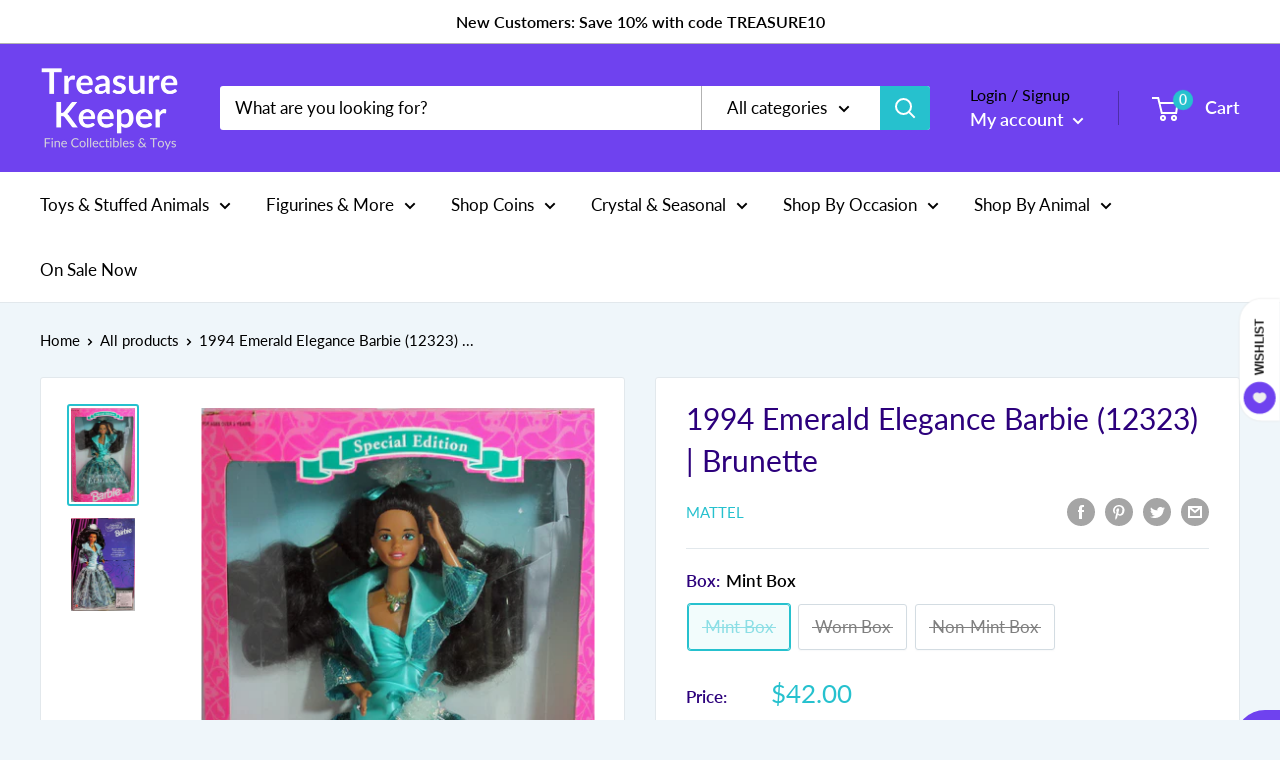

--- FILE ---
content_type: text/html; charset=utf-8
request_url: https://treasurekeeper.com/products/barbie-12323
body_size: 49169
content:
<!doctype html>

<html class="no-js" lang="en">
<script>
  (function(w, d, t, h, s, n) {
    w.FlodeskObject = n;
    var fn = function() {
      (w[n].q = w[n].q || []).push(arguments);
    };
    w[n] = w[n] || fn;
    var f = d.getElementsByTagName(t)[0];
    var v = '?v=' + Math.floor(new Date().getTime() / (120 * 1000)) * 60;
    var sm = d.createElement(t);
    sm.async = true;
    sm.type = 'module';
    sm.src = h + s + '.mjs' + v;
    f.parentNode.insertBefore(sm, f);
    var sn = d.createElement(t);
    sn.async = true;
    sn.noModule = true;
    sn.src = h + s + '.js' + v;
    f.parentNode.insertBefore(sn, f);
  })(window, document, 'script', 'https://assets.flodesk.com', '/universal', 'fd');
</script>
<script>
  window.fd('form', {
    formId: '648c871b910f3716796cc9fe'
  });
</script>
  <head>
<script type="text/javascript" src="https://edge.personalizer.io/storefront/2.0.0/js/shopify/storefront.min.js?key=jyoko-nl1r1t0vh4wn0npy7dqe-aoayu&shop=treasure-keeper-inc.myshopify.com"></script>
<script>
window.LimeSpot = window.LimeSpot === undefined ? {} : LimeSpot;
LimeSpot.PageInfo = { Type: "Product", Template: "product", ReferenceIdentifier: "6930702008517" };

LimeSpot.StoreInfo = { Theme: "2025 Main Winter Theme" };


LimeSpot.CartItems = [];
</script>





    <meta charset="utf-8">
    <meta name="viewport" content="width=device-width, initial-scale=1.0, height=device-height, minimum-scale=1.0, maximum-scale=5.0">
    <meta name="theme-color" content="#26c1ce"><title>1994 Emerald Elegance Barbie (12323) | Brunette
</title><meta name="description" content="1994 Emerald Elegance Barbie - 12323 Barbie is as beautiful as the gem she was named after. She wears a gorgeous emerald green ballgown embellished with a sparkly lace. The jacket she wears matches her skirt wonderfully. Her elegant look is completed with faux emerald jewelry and a hairbow. Edition/Label: Special Editi"><link rel="canonical" href="https://treasurekeeper.com/products/barbie-12323"><link rel="shortcut icon" href="//treasurekeeper.com/cdn/shop/files/7824559d-07eb-4a49-90cc-3dfb4e9f4620_200x200_e9d85b88-59cf-44f0-aca4-878156bf8d7c_96x96.png?v=1613755615" type="image/png"><link rel="preload" as="style" href="//treasurekeeper.com/cdn/shop/t/25/assets/theme.css?v=95766855598122414411761757233">
    <link rel="preload" as="script" href="//treasurekeeper.com/cdn/shop/t/25/assets/theme.min.js?v=5591558432254433811761757233">
    <link rel="preconnect" href="https://cdn.shopify.com">
    <link rel="preconnect" href="https://fonts.shopifycdn.com">
    <link rel="dns-prefetch" href="https://productreviews.shopifycdn.com">
    <link rel="dns-prefetch" href="https://ajax.googleapis.com">
    <link rel="dns-prefetch" href="https://maps.googleapis.com">
    <link rel="dns-prefetch" href="https://maps.gstatic.com">

    <meta property="og:type" content="product">
  <meta property="og:title" content="1994 Emerald Elegance Barbie (12323) | Brunette"><meta property="og:image" content="http://treasurekeeper.com/cdn/shop/products/12323-a.jpg?v=1741180914">
    <meta property="og:image:secure_url" content="https://treasurekeeper.com/cdn/shop/products/12323-a.jpg?v=1741180914">
    <meta property="og:image:width" content="1358">
    <meta property="og:image:height" content="2000"><meta property="product:price:amount" content="33.00">
  <meta property="product:price:currency" content="USD"><meta property="og:description" content="1994 Emerald Elegance Barbie - 12323 Barbie is as beautiful as the gem she was named after. She wears a gorgeous emerald green ballgown embellished with a sparkly lace. The jacket she wears matches her skirt wonderfully. Her elegant look is completed with faux emerald jewelry and a hairbow. Edition/Label: Special Editi"><meta property="og:url" content="https://treasurekeeper.com/products/barbie-12323">
<meta property="og:site_name" content="Treasure Keeper"><meta name="twitter:card" content="summary"><meta name="twitter:title" content="1994 Emerald Elegance Barbie (12323) | Brunette">
  <meta name="twitter:description" content="1994 Emerald Elegance Barbie - 12323
Barbie is as beautiful as the gem she was named after. She wears a gorgeous emerald green ballgown embellished with a sparkly lace. The jacket she wears matches her skirt wonderfully. Her elegant look is completed with faux emerald jewelry and a hairbow.
Edition/Label:  Special Edition
Collection: Fashion
Theme: Gowns
Release Date: 1994
All Barbies are in original, never opened boxes. Mint Boxes are in excellent condition without price stickers. Non-Mint Boxes may have price stickers or show shelf ware consistent with its age. Worn boxes are blemished beyond expected shelf ware.">
  <meta name="twitter:image" content="https://treasurekeeper.com/cdn/shop/products/12323-a_600x600_crop_center.jpg?v=1741180914">
    <link rel="preload" href="//treasurekeeper.com/cdn/fonts/lato/lato_n4.c3b93d431f0091c8be23185e15c9d1fee1e971c5.woff2" as="font" type="font/woff2" crossorigin>
<link rel="preload" href="//treasurekeeper.com/cdn/fonts/lato/lato_n4.c3b93d431f0091c8be23185e15c9d1fee1e971c5.woff2" as="font" type="font/woff2" crossorigin>

<style>
  @font-face {
  font-family: Lato;
  font-weight: 400;
  font-style: normal;
  font-display: swap;
  src: url("//treasurekeeper.com/cdn/fonts/lato/lato_n4.c3b93d431f0091c8be23185e15c9d1fee1e971c5.woff2") format("woff2"),
       url("//treasurekeeper.com/cdn/fonts/lato/lato_n4.d5c00c781efb195594fd2fd4ad04f7882949e327.woff") format("woff");
}

  @font-face {
  font-family: Lato;
  font-weight: 400;
  font-style: normal;
  font-display: swap;
  src: url("//treasurekeeper.com/cdn/fonts/lato/lato_n4.c3b93d431f0091c8be23185e15c9d1fee1e971c5.woff2") format("woff2"),
       url("//treasurekeeper.com/cdn/fonts/lato/lato_n4.d5c00c781efb195594fd2fd4ad04f7882949e327.woff") format("woff");
}

@font-face {
  font-family: Lato;
  font-weight: 600;
  font-style: normal;
  font-display: swap;
  src: url("//treasurekeeper.com/cdn/fonts/lato/lato_n6.38d0e3b23b74a60f769c51d1df73fac96c580d59.woff2") format("woff2"),
       url("//treasurekeeper.com/cdn/fonts/lato/lato_n6.3365366161bdcc36a3f97cfbb23954d8c4bf4079.woff") format("woff");
}

@font-face {
  font-family: Lato;
  font-weight: 400;
  font-style: italic;
  font-display: swap;
  src: url("//treasurekeeper.com/cdn/fonts/lato/lato_i4.09c847adc47c2fefc3368f2e241a3712168bc4b6.woff2") format("woff2"),
       url("//treasurekeeper.com/cdn/fonts/lato/lato_i4.3c7d9eb6c1b0a2bf62d892c3ee4582b016d0f30c.woff") format("woff");
}


  @font-face {
  font-family: Lato;
  font-weight: 700;
  font-style: normal;
  font-display: swap;
  src: url("//treasurekeeper.com/cdn/fonts/lato/lato_n7.900f219bc7337bc57a7a2151983f0a4a4d9d5dcf.woff2") format("woff2"),
       url("//treasurekeeper.com/cdn/fonts/lato/lato_n7.a55c60751adcc35be7c4f8a0313f9698598612ee.woff") format("woff");
}

  @font-face {
  font-family: Lato;
  font-weight: 400;
  font-style: italic;
  font-display: swap;
  src: url("//treasurekeeper.com/cdn/fonts/lato/lato_i4.09c847adc47c2fefc3368f2e241a3712168bc4b6.woff2") format("woff2"),
       url("//treasurekeeper.com/cdn/fonts/lato/lato_i4.3c7d9eb6c1b0a2bf62d892c3ee4582b016d0f30c.woff") format("woff");
}

  @font-face {
  font-family: Lato;
  font-weight: 700;
  font-style: italic;
  font-display: swap;
  src: url("//treasurekeeper.com/cdn/fonts/lato/lato_i7.16ba75868b37083a879b8dd9f2be44e067dfbf92.woff2") format("woff2"),
       url("//treasurekeeper.com/cdn/fonts/lato/lato_i7.4c07c2b3b7e64ab516aa2f2081d2bb0366b9dce8.woff") format("woff");
}


  :root {
    --default-text-font-size : 15px;
    --base-text-font-size    : 17px;
    --heading-font-family    : Lato, sans-serif;
    --heading-font-weight    : 400;
    --heading-font-style     : normal;
    --text-font-family       : Lato, sans-serif;
    --text-font-weight       : 400;
    --text-font-style        : normal;
    --text-font-bolder-weight: 600;
    --text-link-decoration   : underline;

    --text-color               : #000000;
    --text-color-rgb           : 0, 0, 0;
    --heading-color            : #2c007c;
    --border-color             : #e2e8ec;
    --border-color-rgb         : 226, 232, 236;
    --form-border-color        : #d3dce2;
    --accent-color             : #26c1ce;
    --accent-color-rgb         : 38, 193, 206;
    --link-color               : #fc2a68;
    --link-color-hover         : #d60341;
    --background               : #eff6fa;
    --secondary-background     : #ffffff;
    --secondary-background-rgb : 255, 255, 255;
    --accent-background        : rgba(38, 193, 206, 0.08);

    --input-background: #ffffff;

    --error-color       : #ff0000;
    --error-background  : rgba(255, 0, 0, 0.07);
    --success-color     : #00aa00;
    --success-background: rgba(0, 170, 0, 0.11);

    --primary-button-background      : #6f42ef;
    --primary-button-background-rgb  : 111, 66, 239;
    --primary-button-text-color      : #ffffff;
    --secondary-button-background    : #fc2a68;
    --secondary-button-background-rgb: 252, 42, 104;
    --secondary-button-text-color    : #ffffff;

    --header-background      : #6f42ef;
    --header-text-color      : #ffffff;
    --header-light-text-color: #000000;
    --header-border-color    : rgba(0, 0, 0, 0.3);
    --header-accent-color    : #26c1ce;

    --footer-background-color:    #ffffff;
    --footer-heading-text-color:  #26c1ce;
    --footer-body-text-color:     #000000;
    --footer-accent-color:        #6f42ef;
    --footer-accent-color-rgb:    111, 66, 239;
    --footer-border:              none;
    
    --flickity-arrow-color: #a4b7c4;--product-on-sale-accent           : #26c1ce;
    --product-on-sale-accent-rgb       : 38, 193, 206;
    --product-on-sale-color            : #ffffff;
    --product-in-stock-color           : #c1c8e4;
    --product-low-stock-color          : #fc2a68;
    --product-sold-out-color           : #8a9297;
    --product-custom-label-1-background: #fc2a68;
    --product-custom-label-1-color     : #ffffff;
    --product-custom-label-2-background: #6f42ef;
    --product-custom-label-2-color     : #ffffff;
    --product-review-star-color        : #ffbd00;

    --mobile-container-gutter : 20px;
    --desktop-container-gutter: 40px;
  }
</style>

<script>
  // IE11 does not have support for CSS variables, so we have to polyfill them
  if (!(((window || {}).CSS || {}).supports && window.CSS.supports('(--a: 0)'))) {
    const script = document.createElement('script');
    script.type = 'text/javascript';
    script.src = 'https://cdn.jsdelivr.net/npm/css-vars-ponyfill@2';
    script.onload = function() {
      cssVars({});
    };

    document.getElementsByTagName('head')[0].appendChild(script);
  }
</script>


    <script>window.performance && window.performance.mark && window.performance.mark('shopify.content_for_header.start');</script><meta name="google-site-verification" content="m67LPBQZysAxgo7ZDDbSKYEx_A1RRexpK-4ckp4kT3Y">
<meta name="google-site-verification" content="eBIASJlVigBIVYp2fGHrm-aaaABBBpzRdlOefjfpNiI">
<meta id="shopify-digital-wallet" name="shopify-digital-wallet" content="/52552335557/digital_wallets/dialog">
<meta name="shopify-checkout-api-token" content="b17ee69621b043bf8d6577822d625ff1">
<link rel="alternate" type="application/json+oembed" href="https://treasurekeeper.com/products/barbie-12323.oembed">
<script async="async" src="/checkouts/internal/preloads.js?locale=en-US"></script>
<link rel="preconnect" href="https://shop.app" crossorigin="anonymous">
<script async="async" src="https://shop.app/checkouts/internal/preloads.js?locale=en-US&shop_id=52552335557" crossorigin="anonymous"></script>
<script id="apple-pay-shop-capabilities" type="application/json">{"shopId":52552335557,"countryCode":"US","currencyCode":"USD","merchantCapabilities":["supports3DS"],"merchantId":"gid:\/\/shopify\/Shop\/52552335557","merchantName":"Treasure Keeper","requiredBillingContactFields":["postalAddress","email","phone"],"requiredShippingContactFields":["postalAddress","email","phone"],"shippingType":"shipping","supportedNetworks":["visa","masterCard","amex","discover","elo","jcb"],"total":{"type":"pending","label":"Treasure Keeper","amount":"1.00"},"shopifyPaymentsEnabled":true,"supportsSubscriptions":true}</script>
<script id="shopify-features" type="application/json">{"accessToken":"b17ee69621b043bf8d6577822d625ff1","betas":["rich-media-storefront-analytics"],"domain":"treasurekeeper.com","predictiveSearch":true,"shopId":52552335557,"locale":"en"}</script>
<script>var Shopify = Shopify || {};
Shopify.shop = "treasure-keeper-inc.myshopify.com";
Shopify.locale = "en";
Shopify.currency = {"active":"USD","rate":"1.0"};
Shopify.country = "US";
Shopify.theme = {"name":"2025 Main Winter Theme","id":153462866174,"schema_name":"Warehouse","schema_version":"1.15.3","theme_store_id":871,"role":"main"};
Shopify.theme.handle = "null";
Shopify.theme.style = {"id":null,"handle":null};
Shopify.cdnHost = "treasurekeeper.com/cdn";
Shopify.routes = Shopify.routes || {};
Shopify.routes.root = "/";</script>
<script type="module">!function(o){(o.Shopify=o.Shopify||{}).modules=!0}(window);</script>
<script>!function(o){function n(){var o=[];function n(){o.push(Array.prototype.slice.apply(arguments))}return n.q=o,n}var t=o.Shopify=o.Shopify||{};t.loadFeatures=n(),t.autoloadFeatures=n()}(window);</script>
<script>
  window.ShopifyPay = window.ShopifyPay || {};
  window.ShopifyPay.apiHost = "shop.app\/pay";
  window.ShopifyPay.redirectState = null;
</script>
<script id="shop-js-analytics" type="application/json">{"pageType":"product"}</script>
<script defer="defer" async type="module" src="//treasurekeeper.com/cdn/shopifycloud/shop-js/modules/v2/client.init-shop-cart-sync_BN7fPSNr.en.esm.js"></script>
<script defer="defer" async type="module" src="//treasurekeeper.com/cdn/shopifycloud/shop-js/modules/v2/chunk.common_Cbph3Kss.esm.js"></script>
<script defer="defer" async type="module" src="//treasurekeeper.com/cdn/shopifycloud/shop-js/modules/v2/chunk.modal_DKumMAJ1.esm.js"></script>
<script type="module">
  await import("//treasurekeeper.com/cdn/shopifycloud/shop-js/modules/v2/client.init-shop-cart-sync_BN7fPSNr.en.esm.js");
await import("//treasurekeeper.com/cdn/shopifycloud/shop-js/modules/v2/chunk.common_Cbph3Kss.esm.js");
await import("//treasurekeeper.com/cdn/shopifycloud/shop-js/modules/v2/chunk.modal_DKumMAJ1.esm.js");

  window.Shopify.SignInWithShop?.initShopCartSync?.({"fedCMEnabled":true,"windoidEnabled":true});

</script>
<script>
  window.Shopify = window.Shopify || {};
  if (!window.Shopify.featureAssets) window.Shopify.featureAssets = {};
  window.Shopify.featureAssets['shop-js'] = {"shop-cart-sync":["modules/v2/client.shop-cart-sync_CJVUk8Jm.en.esm.js","modules/v2/chunk.common_Cbph3Kss.esm.js","modules/v2/chunk.modal_DKumMAJ1.esm.js"],"init-fed-cm":["modules/v2/client.init-fed-cm_7Fvt41F4.en.esm.js","modules/v2/chunk.common_Cbph3Kss.esm.js","modules/v2/chunk.modal_DKumMAJ1.esm.js"],"init-shop-email-lookup-coordinator":["modules/v2/client.init-shop-email-lookup-coordinator_Cc088_bR.en.esm.js","modules/v2/chunk.common_Cbph3Kss.esm.js","modules/v2/chunk.modal_DKumMAJ1.esm.js"],"init-windoid":["modules/v2/client.init-windoid_hPopwJRj.en.esm.js","modules/v2/chunk.common_Cbph3Kss.esm.js","modules/v2/chunk.modal_DKumMAJ1.esm.js"],"shop-button":["modules/v2/client.shop-button_B0jaPSNF.en.esm.js","modules/v2/chunk.common_Cbph3Kss.esm.js","modules/v2/chunk.modal_DKumMAJ1.esm.js"],"shop-cash-offers":["modules/v2/client.shop-cash-offers_DPIskqss.en.esm.js","modules/v2/chunk.common_Cbph3Kss.esm.js","modules/v2/chunk.modal_DKumMAJ1.esm.js"],"shop-toast-manager":["modules/v2/client.shop-toast-manager_CK7RT69O.en.esm.js","modules/v2/chunk.common_Cbph3Kss.esm.js","modules/v2/chunk.modal_DKumMAJ1.esm.js"],"init-shop-cart-sync":["modules/v2/client.init-shop-cart-sync_BN7fPSNr.en.esm.js","modules/v2/chunk.common_Cbph3Kss.esm.js","modules/v2/chunk.modal_DKumMAJ1.esm.js"],"init-customer-accounts-sign-up":["modules/v2/client.init-customer-accounts-sign-up_CfPf4CXf.en.esm.js","modules/v2/client.shop-login-button_DeIztwXF.en.esm.js","modules/v2/chunk.common_Cbph3Kss.esm.js","modules/v2/chunk.modal_DKumMAJ1.esm.js"],"pay-button":["modules/v2/client.pay-button_CgIwFSYN.en.esm.js","modules/v2/chunk.common_Cbph3Kss.esm.js","modules/v2/chunk.modal_DKumMAJ1.esm.js"],"init-customer-accounts":["modules/v2/client.init-customer-accounts_DQ3x16JI.en.esm.js","modules/v2/client.shop-login-button_DeIztwXF.en.esm.js","modules/v2/chunk.common_Cbph3Kss.esm.js","modules/v2/chunk.modal_DKumMAJ1.esm.js"],"avatar":["modules/v2/client.avatar_BTnouDA3.en.esm.js"],"init-shop-for-new-customer-accounts":["modules/v2/client.init-shop-for-new-customer-accounts_CsZy_esa.en.esm.js","modules/v2/client.shop-login-button_DeIztwXF.en.esm.js","modules/v2/chunk.common_Cbph3Kss.esm.js","modules/v2/chunk.modal_DKumMAJ1.esm.js"],"shop-follow-button":["modules/v2/client.shop-follow-button_BRMJjgGd.en.esm.js","modules/v2/chunk.common_Cbph3Kss.esm.js","modules/v2/chunk.modal_DKumMAJ1.esm.js"],"checkout-modal":["modules/v2/client.checkout-modal_B9Drz_yf.en.esm.js","modules/v2/chunk.common_Cbph3Kss.esm.js","modules/v2/chunk.modal_DKumMAJ1.esm.js"],"shop-login-button":["modules/v2/client.shop-login-button_DeIztwXF.en.esm.js","modules/v2/chunk.common_Cbph3Kss.esm.js","modules/v2/chunk.modal_DKumMAJ1.esm.js"],"lead-capture":["modules/v2/client.lead-capture_DXYzFM3R.en.esm.js","modules/v2/chunk.common_Cbph3Kss.esm.js","modules/v2/chunk.modal_DKumMAJ1.esm.js"],"shop-login":["modules/v2/client.shop-login_CA5pJqmO.en.esm.js","modules/v2/chunk.common_Cbph3Kss.esm.js","modules/v2/chunk.modal_DKumMAJ1.esm.js"],"payment-terms":["modules/v2/client.payment-terms_BxzfvcZJ.en.esm.js","modules/v2/chunk.common_Cbph3Kss.esm.js","modules/v2/chunk.modal_DKumMAJ1.esm.js"]};
</script>
<script>(function() {
  var isLoaded = false;
  function asyncLoad() {
    if (isLoaded) return;
    isLoaded = true;
    var urls = ["https:\/\/cloudsearch-1f874.kxcdn.com\/shopify.js?srp=\/a\/search\u0026shop=treasure-keeper-inc.myshopify.com","https:\/\/edge.personalizer.io\/storefront\/2.0.0\/js\/shopify\/storefront.min.js?key=jyoko-nl1r1t0vh4wn0npy7dqe-aoayu\u0026shop=treasure-keeper-inc.myshopify.com"];
    for (var i = 0; i < urls.length; i++) {
      var s = document.createElement('script');
      s.type = 'text/javascript';
      s.async = true;
      s.src = urls[i];
      var x = document.getElementsByTagName('script')[0];
      x.parentNode.insertBefore(s, x);
    }
  };
  if(window.attachEvent) {
    window.attachEvent('onload', asyncLoad);
  } else {
    window.addEventListener('load', asyncLoad, false);
  }
})();</script>
<script id="__st">var __st={"a":52552335557,"offset":-21600,"reqid":"9f50428c-5208-4357-9a35-51ddba523d5f-1769851210","pageurl":"treasurekeeper.com\/products\/barbie-12323","u":"9e8e322f3548","p":"product","rtyp":"product","rid":6930702008517};</script>
<script>window.ShopifyPaypalV4VisibilityTracking = true;</script>
<script id="captcha-bootstrap">!function(){'use strict';const t='contact',e='account',n='new_comment',o=[[t,t],['blogs',n],['comments',n],[t,'customer']],c=[[e,'customer_login'],[e,'guest_login'],[e,'recover_customer_password'],[e,'create_customer']],r=t=>t.map((([t,e])=>`form[action*='/${t}']:not([data-nocaptcha='true']) input[name='form_type'][value='${e}']`)).join(','),a=t=>()=>t?[...document.querySelectorAll(t)].map((t=>t.form)):[];function s(){const t=[...o],e=r(t);return a(e)}const i='password',u='form_key',d=['recaptcha-v3-token','g-recaptcha-response','h-captcha-response',i],f=()=>{try{return window.sessionStorage}catch{return}},m='__shopify_v',_=t=>t.elements[u];function p(t,e,n=!1){try{const o=window.sessionStorage,c=JSON.parse(o.getItem(e)),{data:r}=function(t){const{data:e,action:n}=t;return t[m]||n?{data:e,action:n}:{data:t,action:n}}(c);for(const[e,n]of Object.entries(r))t.elements[e]&&(t.elements[e].value=n);n&&o.removeItem(e)}catch(o){console.error('form repopulation failed',{error:o})}}const l='form_type',E='cptcha';function T(t){t.dataset[E]=!0}const w=window,h=w.document,L='Shopify',v='ce_forms',y='captcha';let A=!1;((t,e)=>{const n=(g='f06e6c50-85a8-45c8-87d0-21a2b65856fe',I='https://cdn.shopify.com/shopifycloud/storefront-forms-hcaptcha/ce_storefront_forms_captcha_hcaptcha.v1.5.2.iife.js',D={infoText:'Protected by hCaptcha',privacyText:'Privacy',termsText:'Terms'},(t,e,n)=>{const o=w[L][v],c=o.bindForm;if(c)return c(t,g,e,D).then(n);var r;o.q.push([[t,g,e,D],n]),r=I,A||(h.body.append(Object.assign(h.createElement('script'),{id:'captcha-provider',async:!0,src:r})),A=!0)});var g,I,D;w[L]=w[L]||{},w[L][v]=w[L][v]||{},w[L][v].q=[],w[L][y]=w[L][y]||{},w[L][y].protect=function(t,e){n(t,void 0,e),T(t)},Object.freeze(w[L][y]),function(t,e,n,w,h,L){const[v,y,A,g]=function(t,e,n){const i=e?o:[],u=t?c:[],d=[...i,...u],f=r(d),m=r(i),_=r(d.filter((([t,e])=>n.includes(e))));return[a(f),a(m),a(_),s()]}(w,h,L),I=t=>{const e=t.target;return e instanceof HTMLFormElement?e:e&&e.form},D=t=>v().includes(t);t.addEventListener('submit',(t=>{const e=I(t);if(!e)return;const n=D(e)&&!e.dataset.hcaptchaBound&&!e.dataset.recaptchaBound,o=_(e),c=g().includes(e)&&(!o||!o.value);(n||c)&&t.preventDefault(),c&&!n&&(function(t){try{if(!f())return;!function(t){const e=f();if(!e)return;const n=_(t);if(!n)return;const o=n.value;o&&e.removeItem(o)}(t);const e=Array.from(Array(32),(()=>Math.random().toString(36)[2])).join('');!function(t,e){_(t)||t.append(Object.assign(document.createElement('input'),{type:'hidden',name:u})),t.elements[u].value=e}(t,e),function(t,e){const n=f();if(!n)return;const o=[...t.querySelectorAll(`input[type='${i}']`)].map((({name:t})=>t)),c=[...d,...o],r={};for(const[a,s]of new FormData(t).entries())c.includes(a)||(r[a]=s);n.setItem(e,JSON.stringify({[m]:1,action:t.action,data:r}))}(t,e)}catch(e){console.error('failed to persist form',e)}}(e),e.submit())}));const S=(t,e)=>{t&&!t.dataset[E]&&(n(t,e.some((e=>e===t))),T(t))};for(const o of['focusin','change'])t.addEventListener(o,(t=>{const e=I(t);D(e)&&S(e,y())}));const B=e.get('form_key'),M=e.get(l),P=B&&M;t.addEventListener('DOMContentLoaded',(()=>{const t=y();if(P)for(const e of t)e.elements[l].value===M&&p(e,B);[...new Set([...A(),...v().filter((t=>'true'===t.dataset.shopifyCaptcha))])].forEach((e=>S(e,t)))}))}(h,new URLSearchParams(w.location.search),n,t,e,['guest_login'])})(!0,!0)}();</script>
<script integrity="sha256-4kQ18oKyAcykRKYeNunJcIwy7WH5gtpwJnB7kiuLZ1E=" data-source-attribution="shopify.loadfeatures" defer="defer" src="//treasurekeeper.com/cdn/shopifycloud/storefront/assets/storefront/load_feature-a0a9edcb.js" crossorigin="anonymous"></script>
<script crossorigin="anonymous" defer="defer" src="//treasurekeeper.com/cdn/shopifycloud/storefront/assets/shopify_pay/storefront-65b4c6d7.js?v=20250812"></script>
<script data-source-attribution="shopify.dynamic_checkout.dynamic.init">var Shopify=Shopify||{};Shopify.PaymentButton=Shopify.PaymentButton||{isStorefrontPortableWallets:!0,init:function(){window.Shopify.PaymentButton.init=function(){};var t=document.createElement("script");t.src="https://treasurekeeper.com/cdn/shopifycloud/portable-wallets/latest/portable-wallets.en.js",t.type="module",document.head.appendChild(t)}};
</script>
<script data-source-attribution="shopify.dynamic_checkout.buyer_consent">
  function portableWalletsHideBuyerConsent(e){var t=document.getElementById("shopify-buyer-consent"),n=document.getElementById("shopify-subscription-policy-button");t&&n&&(t.classList.add("hidden"),t.setAttribute("aria-hidden","true"),n.removeEventListener("click",e))}function portableWalletsShowBuyerConsent(e){var t=document.getElementById("shopify-buyer-consent"),n=document.getElementById("shopify-subscription-policy-button");t&&n&&(t.classList.remove("hidden"),t.removeAttribute("aria-hidden"),n.addEventListener("click",e))}window.Shopify?.PaymentButton&&(window.Shopify.PaymentButton.hideBuyerConsent=portableWalletsHideBuyerConsent,window.Shopify.PaymentButton.showBuyerConsent=portableWalletsShowBuyerConsent);
</script>
<script data-source-attribution="shopify.dynamic_checkout.cart.bootstrap">document.addEventListener("DOMContentLoaded",(function(){function t(){return document.querySelector("shopify-accelerated-checkout-cart, shopify-accelerated-checkout")}if(t())Shopify.PaymentButton.init();else{new MutationObserver((function(e,n){t()&&(Shopify.PaymentButton.init(),n.disconnect())})).observe(document.body,{childList:!0,subtree:!0})}}));
</script>
<link id="shopify-accelerated-checkout-styles" rel="stylesheet" media="screen" href="https://treasurekeeper.com/cdn/shopifycloud/portable-wallets/latest/accelerated-checkout-backwards-compat.css" crossorigin="anonymous">
<style id="shopify-accelerated-checkout-cart">
        #shopify-buyer-consent {
  margin-top: 1em;
  display: inline-block;
  width: 100%;
}

#shopify-buyer-consent.hidden {
  display: none;
}

#shopify-subscription-policy-button {
  background: none;
  border: none;
  padding: 0;
  text-decoration: underline;
  font-size: inherit;
  cursor: pointer;
}

#shopify-subscription-policy-button::before {
  box-shadow: none;
}

      </style>

<script>window.performance && window.performance.mark && window.performance.mark('shopify.content_for_header.end');</script>

    <link rel="stylesheet" href="//treasurekeeper.com/cdn/shop/t/25/assets/theme.css?v=95766855598122414411761757233">

    
  <script type="application/ld+json">
  {
    "@context": "http://schema.org",
    "@type": "Product",
    "offers": [{
          "@type": "Offer",
          "name": "Mint Box",
          "availability":"https://schema.org/OutOfStock",
          "price": 42.0,
          "priceCurrency": "USD",
          "priceValidUntil": "2026-02-10","sku": "Barbie 12323","url": "/products/barbie-12323?variant=46359776166142"
        },
{
          "@type": "Offer",
          "name": "Worn Box",
          "availability":"https://schema.org/OutOfStock",
          "price": 33.0,
          "priceCurrency": "USD",
          "priceValidUntil": "2026-02-10","sku": "Barbie 12323 ln","url": "/products/barbie-12323?variant=46353279156478"
        },
{
          "@type": "Offer",
          "name": "Non-Mint Box",
          "availability":"https://schema.org/OutOfStock",
          "price": 37.0,
          "priceCurrency": "USD",
          "priceValidUntil": "2026-02-10","sku": "Barbie 12323 ln box","url": "/products/barbie-12323?variant=46359776198910"
        }
],
      "gtin12": "074299123238",
      "productId": "074299123238",
    "brand": {
      "name": "Mattel"
    },
    "name": "1994 Emerald Elegance Barbie (12323) | Brunette",
    "description": "1994 Emerald Elegance Barbie - 12323\nBarbie is as beautiful as the gem she was named after. She wears a gorgeous emerald green ballgown embellished with a sparkly lace. The jacket she wears matches her skirt wonderfully. Her elegant look is completed with faux emerald jewelry and a hairbow.\nEdition\/Label:  Special Edition\nCollection: Fashion\nTheme: Gowns\nRelease Date: 1994\nAll Barbies are in original, never opened boxes. Mint Boxes are in excellent condition without price stickers. Non-Mint Boxes may have price stickers or show shelf ware consistent with its age. Worn boxes are blemished beyond expected shelf ware.",
    "category": "Dolls",
    "url": "/products/barbie-12323",
    "sku": "Barbie 12323",
    "image": {
      "@type": "ImageObject",
      "url": "https://treasurekeeper.com/cdn/shop/products/12323-a_1024x.jpg?v=1741180914",
      "image": "https://treasurekeeper.com/cdn/shop/products/12323-a_1024x.jpg?v=1741180914",
      "name": "1994 Emerald Elegance Barbie (12323) | Brunette",
      "width": "1024",
      "height": "1024"
    }
  }
  </script>



  <script type="application/ld+json">
  {
    "@context": "http://schema.org",
    "@type": "BreadcrumbList",
  "itemListElement": [{
      "@type": "ListItem",
      "position": 1,
      "name": "Home",
      "item": "https://treasurekeeper.com"
    },{
          "@type": "ListItem",
          "position": 2,
          "name": "1994 Emerald Elegance Barbie (12323) | Brunette",
          "item": "https://treasurekeeper.com/products/barbie-12323"
        }]
  }
  </script>


    <script>
      // This allows to expose several variables to the global scope, to be used in scripts
      window.theme = {
        pageType: "product",
        cartCount: 0,
        moneyFormat: "${{amount}}",
        moneyWithCurrencyFormat: "${{amount}} USD",
        showDiscount: true,
        discountMode: "percentage",
        searchMode: "product",
        searchUnavailableProducts: "last",
        cartType: "drawer"
      };

      window.routes = {
        rootUrl: "\/",
        rootUrlWithoutSlash: '',
        cartUrl: "\/cart",
        cartAddUrl: "\/cart\/add",
        cartChangeUrl: "\/cart\/change",
        searchUrl: "\/search",
        productRecommendationsUrl: "\/recommendations\/products"
      };

      window.languages = {
        productRegularPrice: "Price:",
        productSalePrice: "Sale price: ",
        collectionOnSaleLabel: "Save {{savings}}",
        productFormUnavailable: "Unavailable",
        productFormAddToCart: "Add to cart",
        productFormSoldOut: "Sold out",
        productAdded: "Product has been added to your cart",
        productAddedShort: "Added!",
        shippingEstimatorNoResults: "No shipping could be found for your address.",
        shippingEstimatorOneResult: "There is one shipping rate for your address:",
        shippingEstimatorMultipleResults: "There are {{count}} shipping rates for your address:",
        shippingEstimatorErrors: "There are some errors:"
      };

      window.lazySizesConfig = {
        loadHidden: false,
        hFac: 0.8,
        expFactor: 3,
        customMedia: {
          '--phone': '(max-width: 640px)',
          '--tablet': '(min-width: 641px) and (max-width: 1023px)',
          '--lap': '(min-width: 1024px)'
        }
      };

      document.documentElement.className = document.documentElement.className.replace('no-js', 'js');
    </script><script src="//treasurekeeper.com/cdn/shop/t/25/assets/theme.min.js?v=5591558432254433811761757233" defer></script>
    <script src="//treasurekeeper.com/cdn/shop/t/25/assets/custom.js?v=90373254691674712701761757233" defer></script><script>
        (function () {
          window.onpageshow = function() {
            // We force re-freshing the cart content onpageshow, as most browsers will serve a cache copy when hitting the
            // back button, which cause staled data
            document.documentElement.dispatchEvent(new CustomEvent('cart:refresh', {
              bubbles: true,
              detail: {scrollToTop: false}
            }));
          };
        })();
      </script><link href='https://s3.us-east-2.amazonaws.com/ekoma/ekoma.css.gz' rel='stylesheet' type='text/css' media='all' />  <script>
  !function(t,n){function o(n){var o=t.getElementsByTagName("script")[0],i=t.createElement("script");i.src=n,i.crossOrigin="",o.parentNode.insertBefore(i,o)}if(!n.isLoyaltyLion){window.loyaltylion=n,void 0===window.lion&&(window.lion=n),n.version=2,n.isLoyaltyLion=!0;var i=new Date,e=i.getFullYear().toString()+i.getMonth().toString()+i.getDate().toString();o("https://sdk.loyaltylion.net/static/2/loader.js?t="+e);var r=!1;n.init=function(t){if(r)throw new Error("Cannot call lion.init more than once");r=!0;var a=n._token=t.token;if(!a)throw new Error("Token must be supplied to lion.init");for(var l=[],s="_push configure bootstrap shutdown on removeListener authenticateCustomer".split(" "),c=0;c<s.length;c+=1)!function(t,n){t[n]=function(){l.push([n,Array.prototype.slice.call(arguments,0)])}}(n,s[c]);o("https://sdk.loyaltylion.net/sdk/start/"+a+".js?t="+e+i.getHours().toString()),n._initData=t,n._buffer=l}}}(document,window.loyaltylion||[]);

  
    
      loyaltylion.init({ token: "e35c6b1fa22b00711f0dadea99a526c2" });
    
  
</script>
  <style>
    .rte img {
      margin: 0;
      display: inline-block;
    }
  </style>
<script>
  (function(w, d, t, h, s, n) {
    w.FlodeskObject = n;
    var fn = function() {
      (w[n].q = w[n].q || []).push(arguments);
    };
    w[n] = w[n] || fn;
    var f = d.getElementsByTagName(t)[0];
    var v = '?v=' + Math.floor(new Date().getTime() / (120 * 1000)) * 60;
    var sm = d.createElement(t);
    sm.async = true;
    sm.type = 'module';
    sm.src = h + s + '.mjs' + v;
    f.parentNode.insertBefore(sm, f);
    var sn = d.createElement(t);
    sn.async = true;
    sn.noModule = true;
    sn.src = h + s + '.js' + v;
    f.parentNode.insertBefore(sn, f);
  })(window, document, 'script', 'https://assets.flodesk.com', '/universal', 'fd');
</script>
<link href="https://monorail-edge.shopifysvc.com" rel="dns-prefetch">
<script>(function(){if ("sendBeacon" in navigator && "performance" in window) {try {var session_token_from_headers = performance.getEntriesByType('navigation')[0].serverTiming.find(x => x.name == '_s').description;} catch {var session_token_from_headers = undefined;}var session_cookie_matches = document.cookie.match(/_shopify_s=([^;]*)/);var session_token_from_cookie = session_cookie_matches && session_cookie_matches.length === 2 ? session_cookie_matches[1] : "";var session_token = session_token_from_headers || session_token_from_cookie || "";function handle_abandonment_event(e) {var entries = performance.getEntries().filter(function(entry) {return /monorail-edge.shopifysvc.com/.test(entry.name);});if (!window.abandonment_tracked && entries.length === 0) {window.abandonment_tracked = true;var currentMs = Date.now();var navigation_start = performance.timing.navigationStart;var payload = {shop_id: 52552335557,url: window.location.href,navigation_start,duration: currentMs - navigation_start,session_token,page_type: "product"};window.navigator.sendBeacon("https://monorail-edge.shopifysvc.com/v1/produce", JSON.stringify({schema_id: "online_store_buyer_site_abandonment/1.1",payload: payload,metadata: {event_created_at_ms: currentMs,event_sent_at_ms: currentMs}}));}}window.addEventListener('pagehide', handle_abandonment_event);}}());</script>
<script id="web-pixels-manager-setup">(function e(e,d,r,n,o){if(void 0===o&&(o={}),!Boolean(null===(a=null===(i=window.Shopify)||void 0===i?void 0:i.analytics)||void 0===a?void 0:a.replayQueue)){var i,a;window.Shopify=window.Shopify||{};var t=window.Shopify;t.analytics=t.analytics||{};var s=t.analytics;s.replayQueue=[],s.publish=function(e,d,r){return s.replayQueue.push([e,d,r]),!0};try{self.performance.mark("wpm:start")}catch(e){}var l=function(){var e={modern:/Edge?\/(1{2}[4-9]|1[2-9]\d|[2-9]\d{2}|\d{4,})\.\d+(\.\d+|)|Firefox\/(1{2}[4-9]|1[2-9]\d|[2-9]\d{2}|\d{4,})\.\d+(\.\d+|)|Chrom(ium|e)\/(9{2}|\d{3,})\.\d+(\.\d+|)|(Maci|X1{2}).+ Version\/(15\.\d+|(1[6-9]|[2-9]\d|\d{3,})\.\d+)([,.]\d+|)( \(\w+\)|)( Mobile\/\w+|) Safari\/|Chrome.+OPR\/(9{2}|\d{3,})\.\d+\.\d+|(CPU[ +]OS|iPhone[ +]OS|CPU[ +]iPhone|CPU IPhone OS|CPU iPad OS)[ +]+(15[._]\d+|(1[6-9]|[2-9]\d|\d{3,})[._]\d+)([._]\d+|)|Android:?[ /-](13[3-9]|1[4-9]\d|[2-9]\d{2}|\d{4,})(\.\d+|)(\.\d+|)|Android.+Firefox\/(13[5-9]|1[4-9]\d|[2-9]\d{2}|\d{4,})\.\d+(\.\d+|)|Android.+Chrom(ium|e)\/(13[3-9]|1[4-9]\d|[2-9]\d{2}|\d{4,})\.\d+(\.\d+|)|SamsungBrowser\/([2-9]\d|\d{3,})\.\d+/,legacy:/Edge?\/(1[6-9]|[2-9]\d|\d{3,})\.\d+(\.\d+|)|Firefox\/(5[4-9]|[6-9]\d|\d{3,})\.\d+(\.\d+|)|Chrom(ium|e)\/(5[1-9]|[6-9]\d|\d{3,})\.\d+(\.\d+|)([\d.]+$|.*Safari\/(?![\d.]+ Edge\/[\d.]+$))|(Maci|X1{2}).+ Version\/(10\.\d+|(1[1-9]|[2-9]\d|\d{3,})\.\d+)([,.]\d+|)( \(\w+\)|)( Mobile\/\w+|) Safari\/|Chrome.+OPR\/(3[89]|[4-9]\d|\d{3,})\.\d+\.\d+|(CPU[ +]OS|iPhone[ +]OS|CPU[ +]iPhone|CPU IPhone OS|CPU iPad OS)[ +]+(10[._]\d+|(1[1-9]|[2-9]\d|\d{3,})[._]\d+)([._]\d+|)|Android:?[ /-](13[3-9]|1[4-9]\d|[2-9]\d{2}|\d{4,})(\.\d+|)(\.\d+|)|Mobile Safari.+OPR\/([89]\d|\d{3,})\.\d+\.\d+|Android.+Firefox\/(13[5-9]|1[4-9]\d|[2-9]\d{2}|\d{4,})\.\d+(\.\d+|)|Android.+Chrom(ium|e)\/(13[3-9]|1[4-9]\d|[2-9]\d{2}|\d{4,})\.\d+(\.\d+|)|Android.+(UC? ?Browser|UCWEB|U3)[ /]?(15\.([5-9]|\d{2,})|(1[6-9]|[2-9]\d|\d{3,})\.\d+)\.\d+|SamsungBrowser\/(5\.\d+|([6-9]|\d{2,})\.\d+)|Android.+MQ{2}Browser\/(14(\.(9|\d{2,})|)|(1[5-9]|[2-9]\d|\d{3,})(\.\d+|))(\.\d+|)|K[Aa][Ii]OS\/(3\.\d+|([4-9]|\d{2,})\.\d+)(\.\d+|)/},d=e.modern,r=e.legacy,n=navigator.userAgent;return n.match(d)?"modern":n.match(r)?"legacy":"unknown"}(),u="modern"===l?"modern":"legacy",c=(null!=n?n:{modern:"",legacy:""})[u],f=function(e){return[e.baseUrl,"/wpm","/b",e.hashVersion,"modern"===e.buildTarget?"m":"l",".js"].join("")}({baseUrl:d,hashVersion:r,buildTarget:u}),m=function(e){var d=e.version,r=e.bundleTarget,n=e.surface,o=e.pageUrl,i=e.monorailEndpoint;return{emit:function(e){var a=e.status,t=e.errorMsg,s=(new Date).getTime(),l=JSON.stringify({metadata:{event_sent_at_ms:s},events:[{schema_id:"web_pixels_manager_load/3.1",payload:{version:d,bundle_target:r,page_url:o,status:a,surface:n,error_msg:t},metadata:{event_created_at_ms:s}}]});if(!i)return console&&console.warn&&console.warn("[Web Pixels Manager] No Monorail endpoint provided, skipping logging."),!1;try{return self.navigator.sendBeacon.bind(self.navigator)(i,l)}catch(e){}var u=new XMLHttpRequest;try{return u.open("POST",i,!0),u.setRequestHeader("Content-Type","text/plain"),u.send(l),!0}catch(e){return console&&console.warn&&console.warn("[Web Pixels Manager] Got an unhandled error while logging to Monorail."),!1}}}}({version:r,bundleTarget:l,surface:e.surface,pageUrl:self.location.href,monorailEndpoint:e.monorailEndpoint});try{o.browserTarget=l,function(e){var d=e.src,r=e.async,n=void 0===r||r,o=e.onload,i=e.onerror,a=e.sri,t=e.scriptDataAttributes,s=void 0===t?{}:t,l=document.createElement("script"),u=document.querySelector("head"),c=document.querySelector("body");if(l.async=n,l.src=d,a&&(l.integrity=a,l.crossOrigin="anonymous"),s)for(var f in s)if(Object.prototype.hasOwnProperty.call(s,f))try{l.dataset[f]=s[f]}catch(e){}if(o&&l.addEventListener("load",o),i&&l.addEventListener("error",i),u)u.appendChild(l);else{if(!c)throw new Error("Did not find a head or body element to append the script");c.appendChild(l)}}({src:f,async:!0,onload:function(){if(!function(){var e,d;return Boolean(null===(d=null===(e=window.Shopify)||void 0===e?void 0:e.analytics)||void 0===d?void 0:d.initialized)}()){var d=window.webPixelsManager.init(e)||void 0;if(d){var r=window.Shopify.analytics;r.replayQueue.forEach((function(e){var r=e[0],n=e[1],o=e[2];d.publishCustomEvent(r,n,o)})),r.replayQueue=[],r.publish=d.publishCustomEvent,r.visitor=d.visitor,r.initialized=!0}}},onerror:function(){return m.emit({status:"failed",errorMsg:"".concat(f," has failed to load")})},sri:function(e){var d=/^sha384-[A-Za-z0-9+/=]+$/;return"string"==typeof e&&d.test(e)}(c)?c:"",scriptDataAttributes:o}),m.emit({status:"loading"})}catch(e){m.emit({status:"failed",errorMsg:(null==e?void 0:e.message)||"Unknown error"})}}})({shopId: 52552335557,storefrontBaseUrl: "https://treasurekeeper.com",extensionsBaseUrl: "https://extensions.shopifycdn.com/cdn/shopifycloud/web-pixels-manager",monorailEndpoint: "https://monorail-edge.shopifysvc.com/unstable/produce_batch",surface: "storefront-renderer",enabledBetaFlags: ["2dca8a86"],webPixelsConfigList: [{"id":"971538686","configuration":"{\"subscriberKey\":\"zspid-y1thy1tp0z4il0gzh7tn-hsv2l\"}","eventPayloadVersion":"v1","runtimeContext":"STRICT","scriptVersion":"7f2756b79c173d049d70f9666ae55467","type":"APP","apiClientId":155369,"privacyPurposes":["ANALYTICS","PREFERENCES"],"dataSharingAdjustments":{"protectedCustomerApprovalScopes":["read_customer_address","read_customer_email","read_customer_name","read_customer_personal_data","read_customer_phone"]}},{"id":"484507902","configuration":"{\"config\":\"{\\\"pixel_id\\\":\\\"G-VJL85DMMP5\\\",\\\"target_country\\\":\\\"US\\\",\\\"gtag_events\\\":[{\\\"type\\\":\\\"search\\\",\\\"action_label\\\":[\\\"G-VJL85DMMP5\\\",\\\"AW-413315181\\\/UOghCPua8cQCEO3gisUB\\\"]},{\\\"type\\\":\\\"begin_checkout\\\",\\\"action_label\\\":[\\\"G-VJL85DMMP5\\\",\\\"AW-413315181\\\/Ria2CPia8cQCEO3gisUB\\\"]},{\\\"type\\\":\\\"view_item\\\",\\\"action_label\\\":[\\\"G-VJL85DMMP5\\\",\\\"AW-413315181\\\/t45yCPKa8cQCEO3gisUB\\\",\\\"MC-7NDN5BN3M8\\\"]},{\\\"type\\\":\\\"purchase\\\",\\\"action_label\\\":[\\\"G-VJL85DMMP5\\\",\\\"AW-413315181\\\/LDZfCO-a8cQCEO3gisUB\\\",\\\"MC-7NDN5BN3M8\\\"]},{\\\"type\\\":\\\"page_view\\\",\\\"action_label\\\":[\\\"G-VJL85DMMP5\\\",\\\"AW-413315181\\\/XeBgCOya8cQCEO3gisUB\\\",\\\"MC-7NDN5BN3M8\\\"]},{\\\"type\\\":\\\"add_payment_info\\\",\\\"action_label\\\":[\\\"G-VJL85DMMP5\\\",\\\"AW-413315181\\\/7ymPCP6a8cQCEO3gisUB\\\"]},{\\\"type\\\":\\\"add_to_cart\\\",\\\"action_label\\\":[\\\"G-VJL85DMMP5\\\",\\\"AW-413315181\\\/M4wUCPWa8cQCEO3gisUB\\\"]}],\\\"enable_monitoring_mode\\\":false}\"}","eventPayloadVersion":"v1","runtimeContext":"OPEN","scriptVersion":"b2a88bafab3e21179ed38636efcd8a93","type":"APP","apiClientId":1780363,"privacyPurposes":[],"dataSharingAdjustments":{"protectedCustomerApprovalScopes":["read_customer_address","read_customer_email","read_customer_name","read_customer_personal_data","read_customer_phone"]}},{"id":"128286974","configuration":"{\"pixel_id\":\"917742355678847\",\"pixel_type\":\"facebook_pixel\",\"metaapp_system_user_token\":\"-\"}","eventPayloadVersion":"v1","runtimeContext":"OPEN","scriptVersion":"ca16bc87fe92b6042fbaa3acc2fbdaa6","type":"APP","apiClientId":2329312,"privacyPurposes":["ANALYTICS","MARKETING","SALE_OF_DATA"],"dataSharingAdjustments":{"protectedCustomerApprovalScopes":["read_customer_address","read_customer_email","read_customer_name","read_customer_personal_data","read_customer_phone"]}},{"id":"67961086","configuration":"{\"tagID\":\"2613559270588\"}","eventPayloadVersion":"v1","runtimeContext":"STRICT","scriptVersion":"18031546ee651571ed29edbe71a3550b","type":"APP","apiClientId":3009811,"privacyPurposes":["ANALYTICS","MARKETING","SALE_OF_DATA"],"dataSharingAdjustments":{"protectedCustomerApprovalScopes":["read_customer_address","read_customer_email","read_customer_name","read_customer_personal_data","read_customer_phone"]}},{"id":"shopify-app-pixel","configuration":"{}","eventPayloadVersion":"v1","runtimeContext":"STRICT","scriptVersion":"0450","apiClientId":"shopify-pixel","type":"APP","privacyPurposes":["ANALYTICS","MARKETING"]},{"id":"shopify-custom-pixel","eventPayloadVersion":"v1","runtimeContext":"LAX","scriptVersion":"0450","apiClientId":"shopify-pixel","type":"CUSTOM","privacyPurposes":["ANALYTICS","MARKETING"]}],isMerchantRequest: false,initData: {"shop":{"name":"Treasure Keeper","paymentSettings":{"currencyCode":"USD"},"myshopifyDomain":"treasure-keeper-inc.myshopify.com","countryCode":"US","storefrontUrl":"https:\/\/treasurekeeper.com"},"customer":null,"cart":null,"checkout":null,"productVariants":[{"price":{"amount":42.0,"currencyCode":"USD"},"product":{"title":"1994 Emerald Elegance Barbie (12323) | Brunette","vendor":"Mattel","id":"6930702008517","untranslatedTitle":"1994 Emerald Elegance Barbie (12323) | Brunette","url":"\/products\/barbie-12323","type":"Dolls"},"id":"46359776166142","image":{"src":"\/\/treasurekeeper.com\/cdn\/shop\/products\/12323-a.jpg?v=1741180914"},"sku":"Barbie 12323","title":"Mint Box","untranslatedTitle":"Mint Box"},{"price":{"amount":33.0,"currencyCode":"USD"},"product":{"title":"1994 Emerald Elegance Barbie (12323) | Brunette","vendor":"Mattel","id":"6930702008517","untranslatedTitle":"1994 Emerald Elegance Barbie (12323) | Brunette","url":"\/products\/barbie-12323","type":"Dolls"},"id":"46353279156478","image":{"src":"\/\/treasurekeeper.com\/cdn\/shop\/products\/12323-a.jpg?v=1741180914"},"sku":"Barbie 12323 ln","title":"Worn Box","untranslatedTitle":"Worn Box"},{"price":{"amount":37.0,"currencyCode":"USD"},"product":{"title":"1994 Emerald Elegance Barbie (12323) | Brunette","vendor":"Mattel","id":"6930702008517","untranslatedTitle":"1994 Emerald Elegance Barbie (12323) | Brunette","url":"\/products\/barbie-12323","type":"Dolls"},"id":"46359776198910","image":{"src":"\/\/treasurekeeper.com\/cdn\/shop\/products\/12323-a.jpg?v=1741180914"},"sku":"Barbie 12323 ln box","title":"Non-Mint Box","untranslatedTitle":"Non-Mint Box"}],"purchasingCompany":null},},"https://treasurekeeper.com/cdn","1d2a099fw23dfb22ep557258f5m7a2edbae",{"modern":"","legacy":""},{"shopId":"52552335557","storefrontBaseUrl":"https:\/\/treasurekeeper.com","extensionBaseUrl":"https:\/\/extensions.shopifycdn.com\/cdn\/shopifycloud\/web-pixels-manager","surface":"storefront-renderer","enabledBetaFlags":"[\"2dca8a86\"]","isMerchantRequest":"false","hashVersion":"1d2a099fw23dfb22ep557258f5m7a2edbae","publish":"custom","events":"[[\"page_viewed\",{}],[\"product_viewed\",{\"productVariant\":{\"price\":{\"amount\":42.0,\"currencyCode\":\"USD\"},\"product\":{\"title\":\"1994 Emerald Elegance Barbie (12323) | Brunette\",\"vendor\":\"Mattel\",\"id\":\"6930702008517\",\"untranslatedTitle\":\"1994 Emerald Elegance Barbie (12323) | Brunette\",\"url\":\"\/products\/barbie-12323\",\"type\":\"Dolls\"},\"id\":\"46359776166142\",\"image\":{\"src\":\"\/\/treasurekeeper.com\/cdn\/shop\/products\/12323-a.jpg?v=1741180914\"},\"sku\":\"Barbie 12323\",\"title\":\"Mint Box\",\"untranslatedTitle\":\"Mint Box\"}}]]"});</script><script>
  window.ShopifyAnalytics = window.ShopifyAnalytics || {};
  window.ShopifyAnalytics.meta = window.ShopifyAnalytics.meta || {};
  window.ShopifyAnalytics.meta.currency = 'USD';
  var meta = {"product":{"id":6930702008517,"gid":"gid:\/\/shopify\/Product\/6930702008517","vendor":"Mattel","type":"Dolls","handle":"barbie-12323","variants":[{"id":46359776166142,"price":4200,"name":"1994 Emerald Elegance Barbie (12323) | Brunette - Mint Box","public_title":"Mint Box","sku":"Barbie 12323"},{"id":46353279156478,"price":3300,"name":"1994 Emerald Elegance Barbie (12323) | Brunette - Worn Box","public_title":"Worn Box","sku":"Barbie 12323 ln"},{"id":46359776198910,"price":3700,"name":"1994 Emerald Elegance Barbie (12323) | Brunette - Non-Mint Box","public_title":"Non-Mint Box","sku":"Barbie 12323 ln box"}],"remote":false},"page":{"pageType":"product","resourceType":"product","resourceId":6930702008517,"requestId":"9f50428c-5208-4357-9a35-51ddba523d5f-1769851210"}};
  for (var attr in meta) {
    window.ShopifyAnalytics.meta[attr] = meta[attr];
  }
</script>
<script class="analytics">
  (function () {
    var customDocumentWrite = function(content) {
      var jquery = null;

      if (window.jQuery) {
        jquery = window.jQuery;
      } else if (window.Checkout && window.Checkout.$) {
        jquery = window.Checkout.$;
      }

      if (jquery) {
        jquery('body').append(content);
      }
    };

    var hasLoggedConversion = function(token) {
      if (token) {
        return document.cookie.indexOf('loggedConversion=' + token) !== -1;
      }
      return false;
    }

    var setCookieIfConversion = function(token) {
      if (token) {
        var twoMonthsFromNow = new Date(Date.now());
        twoMonthsFromNow.setMonth(twoMonthsFromNow.getMonth() + 2);

        document.cookie = 'loggedConversion=' + token + '; expires=' + twoMonthsFromNow;
      }
    }

    var trekkie = window.ShopifyAnalytics.lib = window.trekkie = window.trekkie || [];
    if (trekkie.integrations) {
      return;
    }
    trekkie.methods = [
      'identify',
      'page',
      'ready',
      'track',
      'trackForm',
      'trackLink'
    ];
    trekkie.factory = function(method) {
      return function() {
        var args = Array.prototype.slice.call(arguments);
        args.unshift(method);
        trekkie.push(args);
        return trekkie;
      };
    };
    for (var i = 0; i < trekkie.methods.length; i++) {
      var key = trekkie.methods[i];
      trekkie[key] = trekkie.factory(key);
    }
    trekkie.load = function(config) {
      trekkie.config = config || {};
      trekkie.config.initialDocumentCookie = document.cookie;
      var first = document.getElementsByTagName('script')[0];
      var script = document.createElement('script');
      script.type = 'text/javascript';
      script.onerror = function(e) {
        var scriptFallback = document.createElement('script');
        scriptFallback.type = 'text/javascript';
        scriptFallback.onerror = function(error) {
                var Monorail = {
      produce: function produce(monorailDomain, schemaId, payload) {
        var currentMs = new Date().getTime();
        var event = {
          schema_id: schemaId,
          payload: payload,
          metadata: {
            event_created_at_ms: currentMs,
            event_sent_at_ms: currentMs
          }
        };
        return Monorail.sendRequest("https://" + monorailDomain + "/v1/produce", JSON.stringify(event));
      },
      sendRequest: function sendRequest(endpointUrl, payload) {
        // Try the sendBeacon API
        if (window && window.navigator && typeof window.navigator.sendBeacon === 'function' && typeof window.Blob === 'function' && !Monorail.isIos12()) {
          var blobData = new window.Blob([payload], {
            type: 'text/plain'
          });

          if (window.navigator.sendBeacon(endpointUrl, blobData)) {
            return true;
          } // sendBeacon was not successful

        } // XHR beacon

        var xhr = new XMLHttpRequest();

        try {
          xhr.open('POST', endpointUrl);
          xhr.setRequestHeader('Content-Type', 'text/plain');
          xhr.send(payload);
        } catch (e) {
          console.log(e);
        }

        return false;
      },
      isIos12: function isIos12() {
        return window.navigator.userAgent.lastIndexOf('iPhone; CPU iPhone OS 12_') !== -1 || window.navigator.userAgent.lastIndexOf('iPad; CPU OS 12_') !== -1;
      }
    };
    Monorail.produce('monorail-edge.shopifysvc.com',
      'trekkie_storefront_load_errors/1.1',
      {shop_id: 52552335557,
      theme_id: 153462866174,
      app_name: "storefront",
      context_url: window.location.href,
      source_url: "//treasurekeeper.com/cdn/s/trekkie.storefront.c59ea00e0474b293ae6629561379568a2d7c4bba.min.js"});

        };
        scriptFallback.async = true;
        scriptFallback.src = '//treasurekeeper.com/cdn/s/trekkie.storefront.c59ea00e0474b293ae6629561379568a2d7c4bba.min.js';
        first.parentNode.insertBefore(scriptFallback, first);
      };
      script.async = true;
      script.src = '//treasurekeeper.com/cdn/s/trekkie.storefront.c59ea00e0474b293ae6629561379568a2d7c4bba.min.js';
      first.parentNode.insertBefore(script, first);
    };
    trekkie.load(
      {"Trekkie":{"appName":"storefront","development":false,"defaultAttributes":{"shopId":52552335557,"isMerchantRequest":null,"themeId":153462866174,"themeCityHash":"17212590600404478524","contentLanguage":"en","currency":"USD","eventMetadataId":"d845b8a8-cf53-4c39-8872-265a4fe9839f"},"isServerSideCookieWritingEnabled":true,"monorailRegion":"shop_domain","enabledBetaFlags":["65f19447","b5387b81"]},"Session Attribution":{},"S2S":{"facebookCapiEnabled":true,"source":"trekkie-storefront-renderer","apiClientId":580111}}
    );

    var loaded = false;
    trekkie.ready(function() {
      if (loaded) return;
      loaded = true;

      window.ShopifyAnalytics.lib = window.trekkie;

      var originalDocumentWrite = document.write;
      document.write = customDocumentWrite;
      try { window.ShopifyAnalytics.merchantGoogleAnalytics.call(this); } catch(error) {};
      document.write = originalDocumentWrite;

      window.ShopifyAnalytics.lib.page(null,{"pageType":"product","resourceType":"product","resourceId":6930702008517,"requestId":"9f50428c-5208-4357-9a35-51ddba523d5f-1769851210","shopifyEmitted":true});

      var match = window.location.pathname.match(/checkouts\/(.+)\/(thank_you|post_purchase)/)
      var token = match? match[1]: undefined;
      if (!hasLoggedConversion(token)) {
        setCookieIfConversion(token);
        window.ShopifyAnalytics.lib.track("Viewed Product",{"currency":"USD","variantId":46359776166142,"productId":6930702008517,"productGid":"gid:\/\/shopify\/Product\/6930702008517","name":"1994 Emerald Elegance Barbie (12323) | Brunette - Mint Box","price":"42.00","sku":"Barbie 12323","brand":"Mattel","variant":"Mint Box","category":"Dolls","nonInteraction":true,"remote":false},undefined,undefined,{"shopifyEmitted":true});
      window.ShopifyAnalytics.lib.track("monorail:\/\/trekkie_storefront_viewed_product\/1.1",{"currency":"USD","variantId":46359776166142,"productId":6930702008517,"productGid":"gid:\/\/shopify\/Product\/6930702008517","name":"1994 Emerald Elegance Barbie (12323) | Brunette - Mint Box","price":"42.00","sku":"Barbie 12323","brand":"Mattel","variant":"Mint Box","category":"Dolls","nonInteraction":true,"remote":false,"referer":"https:\/\/treasurekeeper.com\/products\/barbie-12323"});
      }
    });


        var eventsListenerScript = document.createElement('script');
        eventsListenerScript.async = true;
        eventsListenerScript.src = "//treasurekeeper.com/cdn/shopifycloud/storefront/assets/shop_events_listener-3da45d37.js";
        document.getElementsByTagName('head')[0].appendChild(eventsListenerScript);

})();</script>
  <script>
  if (!window.ga || (window.ga && typeof window.ga !== 'function')) {
    window.ga = function ga() {
      (window.ga.q = window.ga.q || []).push(arguments);
      if (window.Shopify && window.Shopify.analytics && typeof window.Shopify.analytics.publish === 'function') {
        window.Shopify.analytics.publish("ga_stub_called", {}, {sendTo: "google_osp_migration"});
      }
      console.error("Shopify's Google Analytics stub called with:", Array.from(arguments), "\nSee https://help.shopify.com/manual/promoting-marketing/pixels/pixel-migration#google for more information.");
    };
    if (window.Shopify && window.Shopify.analytics && typeof window.Shopify.analytics.publish === 'function') {
      window.Shopify.analytics.publish("ga_stub_initialized", {}, {sendTo: "google_osp_migration"});
    }
  }
</script>
<script
  defer
  src="https://treasurekeeper.com/cdn/shopifycloud/perf-kit/shopify-perf-kit-3.1.0.min.js"
  data-application="storefront-renderer"
  data-shop-id="52552335557"
  data-render-region="gcp-us-central1"
  data-page-type="product"
  data-theme-instance-id="153462866174"
  data-theme-name="Warehouse"
  data-theme-version="1.15.3"
  data-monorail-region="shop_domain"
  data-resource-timing-sampling-rate="10"
  data-shs="true"
  data-shs-beacon="true"
  data-shs-export-with-fetch="true"
  data-shs-logs-sample-rate="1"
  data-shs-beacon-endpoint="https://treasurekeeper.com/api/collect"
></script>
</head>

  <body class="warehouse--v1 features--animate-zoom template-product " data-instant-intensity="viewport">

    <a href="#main" class="visually-hidden skip-to-content">Skip to content</a>
    <span class="loading-bar"></span>

    <div id="shopify-section-announcement-bar" class="shopify-section"><section data-section-id="announcement-bar" data-section-type="announcement-bar" data-section-settings='{
    "showNewsletter": false
  }'><div class="announcement-bar">
      <div class="container">
        <div class="announcement-bar__inner"><p class="announcement-bar__content announcement-bar__content--center">New Customers: Save 10% with code TREASURE10</p></div>
      </div>
    </div>
  </section>

  <style>
    .announcement-bar {
      background: #ffffff;
      color: #000000;
    }
  </style>

  <script>document.documentElement.style.removeProperty('--announcement-bar-button-width');document.documentElement.style.setProperty('--announcement-bar-height', document.getElementById('shopify-section-announcement-bar').clientHeight + 'px');
  </script></div>
<div id="shopify-section-popups" class="shopify-section"><div data-section-id="popups" data-section-type="popups"></div>

</div>
<div id="shopify-section-header" class="shopify-section shopify-section__header"><section data-section-id="header" data-section-type="header" data-section-settings='{
  "navigationLayout": "inline",
  "desktopOpenTrigger": "click",
  "useStickyHeader": true
}'>
  <header class="header header--inline " role="banner">
    <div class="container">
      <div class="header__inner"><nav class="header__mobile-nav hidden-lap-and-up">
            <button class="header__mobile-nav-toggle icon-state touch-area" data-action="toggle-menu" aria-expanded="false" aria-haspopup="true" aria-controls="mobile-menu" aria-label="Open menu">
              <span class="icon-state__primary"><svg focusable="false" class="icon icon--hamburger-mobile" viewBox="0 0 20 16" role="presentation">
      <path d="M0 14h20v2H0v-2zM0 0h20v2H0V0zm0 7h20v2H0V7z" fill="currentColor" fill-rule="evenodd"></path>
    </svg></span>
              <span class="icon-state__secondary"><svg focusable="false" class="icon icon--close" viewBox="0 0 19 19" role="presentation">
      <path d="M9.1923882 8.39339828l7.7781745-7.7781746 1.4142136 1.41421357-7.7781746 7.77817459 7.7781746 7.77817456L16.9705627 19l-7.7781745-7.7781746L1.41421356 19 0 17.5857864l7.7781746-7.77817456L0 2.02943725 1.41421356.61522369 9.1923882 8.39339828z" fill="currentColor" fill-rule="evenodd"></path>
    </svg></span>
            </button><div id="mobile-menu" class="mobile-menu" aria-hidden="true"><svg focusable="false" class="icon icon--nav-triangle-borderless" viewBox="0 0 20 9" role="presentation">
      <path d="M.47108938 9c.2694725-.26871321.57077721-.56867841.90388257-.89986354C3.12384116 6.36134886 5.74788116 3.76338565 9.2467995.30653888c.4145057-.4095171 1.0844277-.40860098 1.4977971.00205122L19.4935156 9H.47108938z" fill="#ffffff"></path>
    </svg><div class="mobile-menu__inner">
    <div class="mobile-menu__panel">
      <div class="mobile-menu__section">
        <ul class="mobile-menu__nav" data-type="menu" role="list"><li class="mobile-menu__nav-item"><button class="mobile-menu__nav-link" data-type="menuitem" aria-haspopup="true" aria-expanded="false" aria-controls="mobile-panel-0" data-action="open-panel">Toys & Stuffed Animals<svg focusable="false" class="icon icon--arrow-right" viewBox="0 0 8 12" role="presentation">
      <path stroke="currentColor" stroke-width="2" d="M2 2l4 4-4 4" fill="none" stroke-linecap="square"></path>
    </svg></button></li><li class="mobile-menu__nav-item"><button class="mobile-menu__nav-link" data-type="menuitem" aria-haspopup="true" aria-expanded="false" aria-controls="mobile-panel-1" data-action="open-panel">Figurines & More<svg focusable="false" class="icon icon--arrow-right" viewBox="0 0 8 12" role="presentation">
      <path stroke="currentColor" stroke-width="2" d="M2 2l4 4-4 4" fill="none" stroke-linecap="square"></path>
    </svg></button></li><li class="mobile-menu__nav-item"><button class="mobile-menu__nav-link" data-type="menuitem" aria-haspopup="true" aria-expanded="false" aria-controls="mobile-panel-2" data-action="open-panel">Shop Coins<svg focusable="false" class="icon icon--arrow-right" viewBox="0 0 8 12" role="presentation">
      <path stroke="currentColor" stroke-width="2" d="M2 2l4 4-4 4" fill="none" stroke-linecap="square"></path>
    </svg></button></li><li class="mobile-menu__nav-item"><button class="mobile-menu__nav-link" data-type="menuitem" aria-haspopup="true" aria-expanded="false" aria-controls="mobile-panel-3" data-action="open-panel">Crystal & Seasonal<svg focusable="false" class="icon icon--arrow-right" viewBox="0 0 8 12" role="presentation">
      <path stroke="currentColor" stroke-width="2" d="M2 2l4 4-4 4" fill="none" stroke-linecap="square"></path>
    </svg></button></li><li class="mobile-menu__nav-item"><button class="mobile-menu__nav-link" data-type="menuitem" aria-haspopup="true" aria-expanded="false" aria-controls="mobile-panel-4" data-action="open-panel">Shop By Occasion<svg focusable="false" class="icon icon--arrow-right" viewBox="0 0 8 12" role="presentation">
      <path stroke="currentColor" stroke-width="2" d="M2 2l4 4-4 4" fill="none" stroke-linecap="square"></path>
    </svg></button></li><li class="mobile-menu__nav-item"><button class="mobile-menu__nav-link" data-type="menuitem" aria-haspopup="true" aria-expanded="false" aria-controls="mobile-panel-5" data-action="open-panel">Shop By Animal<svg focusable="false" class="icon icon--arrow-right" viewBox="0 0 8 12" role="presentation">
      <path stroke="currentColor" stroke-width="2" d="M2 2l4 4-4 4" fill="none" stroke-linecap="square"></path>
    </svg></button></li><li class="mobile-menu__nav-item"><a href="https://treasurekeeper.com/collections/on-sale-now" class="mobile-menu__nav-link" data-type="menuitem">On Sale Now</a></li></ul>
      </div><div class="mobile-menu__section mobile-menu__section--loose">
          <p class="mobile-menu__section-title heading h5">Need help?</p><div class="mobile-menu__help-wrapper"><svg focusable="false" class="icon icon--bi-email" viewBox="0 0 22 22" role="presentation">
      <g fill="none" fill-rule="evenodd">
        <path stroke="#26c1ce" d="M.916667 10.08333367l3.66666667-2.65833334v4.65849997zm20.1666667 0L17.416667 7.42500033v4.65849997z"></path>
        <path stroke="#2c007c" stroke-width="2" d="M4.58333367 7.42500033L.916667 10.08333367V21.0833337h20.1666667V10.08333367L17.416667 7.42500033"></path>
        <path stroke="#2c007c" stroke-width="2" d="M4.58333367 12.1000003V.916667H17.416667v11.1833333m-16.5-2.01666663L21.0833337 21.0833337m0-11.00000003L11.0000003 15.5833337"></path>
        <path d="M8.25000033 5.50000033h5.49999997M8.25000033 9.166667h5.49999997" stroke="#26c1ce" stroke-width="2" stroke-linecap="square"></path>
      </g>
    </svg><a href="mailto:reception@treasurekeeper.com">reception@treasurekeeper.com</a>
            </div></div><div class="mobile-menu__section mobile-menu__section--loose">
          <p class="mobile-menu__section-title heading h5">Follow Us</p><ul class="social-media__item-list social-media__item-list--stack list--unstyled" role="list">
    <li class="social-media__item social-media__item--facebook">
      <a href="https://www.facebook.com/TreasureKeeperInc/" target="_blank" rel="noopener" aria-label="Follow us on Facebook"><svg focusable="false" class="icon icon--facebook" viewBox="0 0 30 30">
      <path d="M15 30C6.71572875 30 0 23.2842712 0 15 0 6.71572875 6.71572875 0 15 0c8.2842712 0 15 6.71572875 15 15 0 8.2842712-6.7157288 15-15 15zm3.2142857-17.1429611h-2.1428678v-2.1425646c0-.5852979.8203285-1.07160109 1.0714928-1.07160109h1.071375v-2.1428925h-2.1428678c-2.3564786 0-3.2142536 1.98610393-3.2142536 3.21449359v2.1425646h-1.0714822l.0032143 2.1528011 1.0682679-.0099086v7.499969h3.2142536v-7.499969h2.1428678v-2.1428925z" fill="currentColor" fill-rule="evenodd"></path>
    </svg>Facebook</a>
    </li>

    
<li class="social-media__item social-media__item--instagram">
      <a href="https://www.instagram.com/treasurekeeperinc/" target="_blank" rel="noopener" aria-label="Follow us on Instagram"><svg focusable="false" class="icon icon--instagram" role="presentation" viewBox="0 0 30 30">
      <path d="M15 30C6.71572875 30 0 23.2842712 0 15 0 6.71572875 6.71572875 0 15 0c8.2842712 0 15 6.71572875 15 15 0 8.2842712-6.7157288 15-15 15zm.0000159-23.03571429c-2.1823849 0-2.4560363.00925037-3.3131306.0483571-.8553081.03901103-1.4394529.17486384-1.9505835.37352345-.52841925.20532625-.9765517.48009406-1.42331254.926823-.44672894.44676084-.72149675.89489329-.926823 1.42331254-.19865961.5111306-.33451242 1.0952754-.37352345 1.9505835-.03910673.8570943-.0483571 1.1307457-.0483571 3.3131306 0 2.1823531.00925037 2.4560045.0483571 3.3130988.03901103.8553081.17486384 1.4394529.37352345 1.9505835.20532625.5284193.48009406.9765517.926823 1.4233125.44676084.446729.89489329.7214968 1.42331254.9268549.5111306.1986278 1.0952754.3344806 1.9505835.3734916.8570943.0391067 1.1307457.0483571 3.3131306.0483571 2.1823531 0 2.4560045-.0092504 3.3130988-.0483571.8553081-.039011 1.4394529-.1748638 1.9505835-.3734916.5284193-.2053581.9765517-.4801259 1.4233125-.9268549.446729-.4467608.7214968-.8948932.9268549-1.4233125.1986278-.5111306.3344806-1.0952754.3734916-1.9505835.0391067-.8570943.0483571-1.1307457.0483571-3.3130988 0-2.1823849-.0092504-2.4560363-.0483571-3.3131306-.039011-.8553081-.1748638-1.4394529-.3734916-1.9505835-.2053581-.52841925-.4801259-.9765517-.9268549-1.42331254-.4467608-.44672894-.8948932-.72149675-1.4233125-.926823-.5111306-.19865961-1.0952754-.33451242-1.9505835-.37352345-.8570943-.03910673-1.1307457-.0483571-3.3130988-.0483571zm0 1.44787387c2.1456068 0 2.3997686.00819774 3.2471022.04685789.7834742.03572556 1.2089592.1666342 1.4921162.27668167.3750864.14577303.6427729.31990322.9239522.60111439.2812111.28117926.4553413.54886575.6011144.92395217.1100474.283157.2409561.708642.2766816 1.4921162.0386602.8473336.0468579 1.1014954.0468579 3.247134 0 2.1456068-.0081977 2.3997686-.0468579 3.2471022-.0357255.7834742-.1666342 1.2089592-.2766816 1.4921162-.1457731.3750864-.3199033.6427729-.6011144.9239522-.2811793.2812111-.5488658.4553413-.9239522.6011144-.283157.1100474-.708642.2409561-1.4921162.2766816-.847206.0386602-1.1013359.0468579-3.2471022.0468579-2.1457981 0-2.3998961-.0081977-3.247134-.0468579-.7834742-.0357255-1.2089592-.1666342-1.4921162-.2766816-.37508642-.1457731-.64277291-.3199033-.92395217-.6011144-.28117927-.2811793-.45534136-.5488658-.60111439-.9239522-.11004747-.283157-.24095611-.708642-.27668167-1.4921162-.03866015-.8473336-.04685789-1.1014954-.04685789-3.2471022 0-2.1456386.00819774-2.3998004.04685789-3.247134.03572556-.7834742.1666342-1.2089592.27668167-1.4921162.14577303-.37508642.31990322-.64277291.60111439-.92395217.28117926-.28121117.54886575-.45534136.92395217-.60111439.283157-.11004747.708642-.24095611 1.4921162-.27668167.8473336-.03866015 1.1014954-.04685789 3.247134-.04685789zm0 9.26641182c-1.479357 0-2.6785873-1.1992303-2.6785873-2.6785555 0-1.479357 1.1992303-2.6785873 2.6785873-2.6785873 1.4793252 0 2.6785555 1.1992303 2.6785555 2.6785873 0 1.4793252-1.1992303 2.6785555-2.6785555 2.6785555zm0-6.8050167c-2.2790034 0-4.1264612 1.8474578-4.1264612 4.1264612 0 2.2789716 1.8474578 4.1264294 4.1264612 4.1264294 2.2789716 0 4.1264294-1.8474578 4.1264294-4.1264294 0-2.2790034-1.8474578-4.1264612-4.1264294-4.1264612zm5.2537621-.1630297c0-.532566-.431737-.96430298-.964303-.96430298-.532534 0-.964271.43173698-.964271.96430298 0 .5325659.431737.964271.964271.964271.532566 0 .964303-.4317051.964303-.964271z" fill="currentColor" fill-rule="evenodd"></path>
    </svg>Instagram</a>
    </li>

    
<li class="social-media__item social-media__item--pinterest">
      <a href="https://www.pinterest.com/TreasureKeeperInc/_created/" target="_blank" rel="noopener" aria-label="Follow us on Pinterest"><svg focusable="false" class="icon icon--pinterest" role="presentation" viewBox="0 0 30 30">
      <path d="M15 30C6.71572875 30 0 23.2842712 0 15 0 6.71572875 6.71572875 0 15 0c8.2842712 0 15 6.71572875 15 15 0 8.2842712-6.7157288 15-15 15zm-.4492946-22.49876954c-.3287968.04238918-.6577148.08477836-.9865116.12714793-.619603.15784625-1.2950238.30765013-1.7959124.60980792-1.3367356.80672832-2.26284291 1.74754848-2.88355361 3.27881599-.1001431.247352-.10374313.4870343-.17702448.7625149-.47574032 1.7840923.36779138 3.6310327 1.39120339 4.2696951.1968419.1231267.6448551.3405257.8093833.0511377.0909873-.1603963.0706852-.3734014.1265202-.5593764.036883-.1231267.1532436-.3547666.1263818-.508219-.0455542-.260514-.316041-.4256572-.4299438-.635367-.230748-.4253041-.2421365-.8027267-.3541701-1.3723228.0084116-.0763633.0168405-.1527266.0253733-.2290899.0340445-.6372108.1384107-1.0968422.3287968-1.5502554.5593198-1.3317775 1.4578212-2.07273488 2.9088231-2.5163011.324591-.09899963 1.2400541-.25867013 1.7200175-.1523539.2867042.05078464.5734084.10156927.8600087.1523539 1.0390064.33760307 1.7953931.9602003 2.2007079 1.9316992.252902.6061594.3275507 1.7651044.1517724 2.5415071-.0833199.3679287-.0705641.6832289-.1770418 1.0168107-.3936666 1.2334841-.9709174 2.3763639-2.2765854 2.6942337-.8613761.2093567-1.5070793-.3321303-1.7200175-.8896824-.0589159-.1545509-.1598205-.4285603-.1011297-.6865243.2277711-1.0010987.5562045-1.8969797.8093661-2.8969995.24115-.9528838-.2166421-1.7048063-.9358863-1.8809146-.8949186-.2192233-1.585328.6350139-1.8211644 1.1943903-.1872881.4442919-.3005678 1.2641823-.1517724 1.8557085.0471811.1874265.2666617.689447.2276672.8640842-.1728187.7731269-.3685356 1.6039823-.5818373 2.3635745-.2219729.7906632-.3415527 1.5999416-.5564641 2.3639276-.098793.3507651-.0955738.7263439-.1770244 1.092821v.5337977c-.0739045.3379758-.0194367.9375444.0505042 1.2703809.0449484.2137505-.0261175.4786388.0758948.6357396.0020943.1140055.0159752.1388388.0506254.2031582.3168026-.0095136.7526829-.8673992.9106342-1.118027.3008274-.477913.5797431-.990879.8093833-1.5506281.2069844-.5042174.2391769-1.0621226.4046917-1.60104.1195798-.3894861.2889369-.843272.328918-1.2707535h.0252521c.065614.2342095.3033024.403727.4805692.5334446.5563429.4077482 1.5137774.7873678 2.5547742.5337977 1.1769151-.2868184 2.1141687-.8571599 2.7317812-1.702982.4549537-.6225776.7983583-1.3445472 1.0624066-2.1600633.1297394-.4011574.156982-.8454494.2529193-1.2711066.2405269-1.0661438-.0797199-2.3511383-.3794396-3.0497261-.9078995-2.11694836-2.8374975-3.32410832-5.918897-3.27881604z" fill="currentColor" fill-rule="evenodd"></path>
    </svg>Pinterest</a>
    </li>

    

  </ul></div></div><div id="mobile-panel-0" class="mobile-menu__panel is-nested">
          <div class="mobile-menu__section is-sticky">
            <button class="mobile-menu__back-button" data-action="close-panel"><svg focusable="false" class="icon icon--arrow-left" viewBox="0 0 8 12" role="presentation">
      <path stroke="currentColor" stroke-width="2" d="M6 10L2 6l4-4" fill="none" stroke-linecap="square"></path>
    </svg> Back</button>
          </div>

          <div class="mobile-menu__section"><div class="mobile-menu__nav-list"><div class="mobile-menu__nav-list-item"><button class="mobile-menu__nav-list-toggle text--strong" aria-controls="mobile-list-0" aria-expanded="false" data-action="toggle-collapsible" data-close-siblings="false">Barbie<svg focusable="false" class="icon icon--arrow-bottom" viewBox="0 0 12 8" role="presentation">
      <path stroke="currentColor" stroke-width="2" d="M10 2L6 6 2 2" fill="none" stroke-linecap="square"></path>
    </svg>
                      </button>

                      <div id="mobile-list-0" class="mobile-menu__nav-collapsible">
                        <div class="mobile-menu__nav-collapsible-content">
                          <ul class="mobile-menu__nav" data-type="menu" role="list"><li class="mobile-menu__nav-item">
                                <a href="/collections/premium-label-barbies" class="mobile-menu__nav-link" data-type="menuitem">Premium Label</a>
                              </li><li class="mobile-menu__nav-item">
                                <a href="/collections/special-edition-barbies" class="mobile-menu__nav-link" data-type="menuitem">Special Edition</a>
                              </li><li class="mobile-menu__nav-item">
                                <a href="/collections/collector-edition-barbies" class="mobile-menu__nav-link" data-type="menuitem">Collector Edition</a>
                              </li><li class="mobile-menu__nav-item">
                                <a href="/collections/limited-edition-barbies" class="mobile-menu__nav-link" data-type="menuitem">Limited Edition</a>
                              </li><li class="mobile-menu__nav-item">
                                <a href="/collections/pink-box-barbies" class="mobile-menu__nav-link" data-type="menuitem">Pink Box</a>
                              </li><li class="mobile-menu__nav-item">
                                <a href="/collections/african-american-barbies" class="mobile-menu__nav-link" data-type="menuitem">African American</a>
                              </li><li class="mobile-menu__nav-item">
                                <a href="/collections/hollywood-barbies" class="mobile-menu__nav-link" data-type="menuitem">Hollywood</a>
                              </li></ul>
                        </div>
                      </div></div><div class="mobile-menu__nav-list-item"><button class="mobile-menu__nav-list-toggle text--strong" aria-controls="mobile-list-1" aria-expanded="false" data-action="toggle-collapsible" data-close-siblings="false">Ty<svg focusable="false" class="icon icon--arrow-bottom" viewBox="0 0 12 8" role="presentation">
      <path stroke="currentColor" stroke-width="2" d="M10 2L6 6 2 2" fill="none" stroke-linecap="square"></path>
    </svg>
                      </button>

                      <div id="mobile-list-1" class="mobile-menu__nav-collapsible">
                        <div class="mobile-menu__nav-collapsible-content">
                          <ul class="mobile-menu__nav" data-type="menu" role="list"><li class="mobile-menu__nav-item">
                                <a href="/pages/beanie-babies-by-category" class="mobile-menu__nav-link" data-type="menuitem">Beanie Babies</a>
                              </li><li class="mobile-menu__nav-item">
                                <a href="/collections/beanie-boos" class="mobile-menu__nav-link" data-type="menuitem">Beanie Boos</a>
                              </li><li class="mobile-menu__nav-item">
                                <a href="/collections/ty-beanie-bouncers" class="mobile-menu__nav-link" data-type="menuitem">Beanie Bouncers</a>
                              </li><li class="mobile-menu__nav-item">
                                <a href="/collections/ty-beanie-bellies" class="mobile-menu__nav-link" data-type="menuitem">Beanie Bellies</a>
                              </li><li class="mobile-menu__nav-item">
                                <a href="/collections/licensed-beanie-babies" class="mobile-menu__nav-link" data-type="menuitem">Licensed Beanies</a>
                              </li><li class="mobile-menu__nav-item">
                                <a href="/collections/baby" class="mobile-menu__nav-link" data-type="menuitem">Baby Ty & Pillow Pals</a>
                              </li><li class="mobile-menu__nav-item">
                                <a href="/collections/buddies" class="mobile-menu__nav-link" data-type="menuitem">Buddies</a>
                              </li><li class="mobile-menu__nav-item">
                                <a href="/collections/classics" class="mobile-menu__nav-link" data-type="menuitem">Classics</a>
                              </li><li class="mobile-menu__nav-item">
                                <a href="/collections/ty-ornaments-1" class="mobile-menu__nav-link" data-type="menuitem">Ornaments</a>
                              </li><li class="mobile-menu__nav-item">
                                <a href="/collections/authenticated-beanie-babies" class="mobile-menu__nav-link" data-type="menuitem">Authenticated</a>
                              </li></ul>
                        </div>
                      </div></div><div class="mobile-menu__nav-list-item"><button class="mobile-menu__nav-list-toggle text--strong" aria-controls="mobile-list-2" aria-expanded="false" data-action="toggle-collapsible" data-close-siblings="false">More Games & Toys<svg focusable="false" class="icon icon--arrow-bottom" viewBox="0 0 12 8" role="presentation">
      <path stroke="currentColor" stroke-width="2" d="M10 2L6 6 2 2" fill="none" stroke-linecap="square"></path>
    </svg>
                      </button>

                      <div id="mobile-list-2" class="mobile-menu__nav-collapsible">
                        <div class="mobile-menu__nav-collapsible-content">
                          <ul class="mobile-menu__nav" data-type="menu" role="list"><li class="mobile-menu__nav-item">
                                <a href="/collections/coca-cola-stuffed-animals/Plush-Toys" class="mobile-menu__nav-link" data-type="menuitem">Coca-Cola Toys - Seals, Penguins & More</a>
                              </li><li class="mobile-menu__nav-item">
                                <a href="/collections/pokemon" class="mobile-menu__nav-link" data-type="menuitem">Pokémon</a>
                              </li><li class="mobile-menu__nav-item">
                                <a href="/collections/pluffies" class="mobile-menu__nav-link" data-type="menuitem">Pluffies</a>
                              </li><li class="mobile-menu__nav-item">
                                <a href="/collections/teenie-beanies" class="mobile-menu__nav-link" data-type="menuitem">Teenie Beanies</a>
                              </li><li class="mobile-menu__nav-item">
                                <a href="/collections/2-0-beanie-babies" class="mobile-menu__nav-link" data-type="menuitem">2.0 Beanie Babies</a>
                              </li></ul>
                        </div>
                      </div></div></div></div>
        </div><div id="mobile-panel-1" class="mobile-menu__panel is-nested">
          <div class="mobile-menu__section is-sticky">
            <button class="mobile-menu__back-button" data-action="close-panel"><svg focusable="false" class="icon icon--arrow-left" viewBox="0 0 8 12" role="presentation">
      <path stroke="currentColor" stroke-width="2" d="M6 10L2 6l4-4" fill="none" stroke-linecap="square"></path>
    </svg> Back</button>
          </div>

          <div class="mobile-menu__section"><div class="mobile-menu__nav-list"><div class="mobile-menu__nav-list-item"><button class="mobile-menu__nav-list-toggle text--strong" aria-controls="mobile-list-3" aria-expanded="false" data-action="toggle-collapsible" data-close-siblings="false">Hummel<svg focusable="false" class="icon icon--arrow-bottom" viewBox="0 0 12 8" role="presentation">
      <path stroke="currentColor" stroke-width="2" d="M10 2L6 6 2 2" fill="none" stroke-linecap="square"></path>
    </svg>
                      </button>

                      <div id="mobile-list-3" class="mobile-menu__nav-collapsible">
                        <div class="mobile-menu__nav-collapsible-content">
                          <ul class="mobile-menu__nav" data-type="menu" role="list"><li class="mobile-menu__nav-item">
                                <a href="/collections/love/Hummel" class="mobile-menu__nav-link" data-type="menuitem">Love & Romance</a>
                              </li><li class="mobile-menu__nav-item">
                                <a href="/collections/music/Hummel" class="mobile-menu__nav-link" data-type="menuitem">Music Figurines</a>
                              </li><li class="mobile-menu__nav-item">
                                <a href="/collections/friendship/Hummel" class="mobile-menu__nav-link" data-type="menuitem">Friendship Figurines</a>
                              </li><li class="mobile-menu__nav-item">
                                <a href="/collections/angels-praying-animals/Hummel" class="mobile-menu__nav-link" data-type="menuitem">Angel Figurines</a>
                              </li><li class="mobile-menu__nav-item">
                                <a href="/collections/nature/Hummel" class="mobile-menu__nav-link" data-type="menuitem">Nature Figurines</a>
                              </li><li class="mobile-menu__nav-item">
                                <a href="/collections/religious/Hummel" class="mobile-menu__nav-link" data-type="menuitem">Religious Figurines</a>
                              </li><li class="mobile-menu__nav-item">
                                <a href="/collections/career/Hummel" class="mobile-menu__nav-link" data-type="menuitem">Career Figurines</a>
                              </li></ul>
                        </div>
                      </div></div><div class="mobile-menu__nav-list-item"><button class="mobile-menu__nav-list-toggle text--strong" aria-controls="mobile-list-4" aria-expanded="false" data-action="toggle-collapsible" data-close-siblings="false">Lladró<svg focusable="false" class="icon icon--arrow-bottom" viewBox="0 0 12 8" role="presentation">
      <path stroke="currentColor" stroke-width="2" d="M10 2L6 6 2 2" fill="none" stroke-linecap="square"></path>
    </svg>
                      </button>

                      <div id="mobile-list-4" class="mobile-menu__nav-collapsible">
                        <div class="mobile-menu__nav-collapsible-content">
                          <ul class="mobile-menu__nav" data-type="menu" role="list"><li class="mobile-menu__nav-item">
                                <a href="/collections/women/Lladr%C3%B3" class="mobile-menu__nav-link" data-type="menuitem">Women</a>
                              </li><li class="mobile-menu__nav-item">
                                <a href="/collections/girls/Lladr%C3%B3" class="mobile-menu__nav-link" data-type="menuitem">Girls</a>
                              </li><li class="mobile-menu__nav-item">
                                <a href="/collections/men/Lladr%C3%B3" class="mobile-menu__nav-link" data-type="menuitem">Men</a>
                              </li><li class="mobile-menu__nav-item">
                                <a href="/collections/boys/Lladr%C3%B3" class="mobile-menu__nav-link" data-type="menuitem">Boys</a>
                              </li><li class="mobile-menu__nav-item">
                                <a href="/collections/couples/Lladr%C3%B3" class="mobile-menu__nav-link" data-type="menuitem">Couples</a>
                              </li><li class="mobile-menu__nav-item">
                                <a href="/collections/animals/Lladr%C3%B3" class="mobile-menu__nav-link" data-type="menuitem">Animals</a>
                              </li><li class="mobile-menu__nav-item">
                                <a href="/collections/bells-lladro/Lladr%C3%B3" class="mobile-menu__nav-link" data-type="menuitem">Bells</a>
                              </li><li class="mobile-menu__nav-item">
                                <a href="/collections/ornaments/Lladr%C3%B3" class="mobile-menu__nav-link" data-type="menuitem">Ornaments</a>
                              </li></ul>
                        </div>
                      </div></div><div class="mobile-menu__nav-list-item"><button class="mobile-menu__nav-list-toggle text--strong" aria-controls="mobile-list-5" aria-expanded="false" data-action="toggle-collapsible" data-close-siblings="false">Precious Moments<svg focusable="false" class="icon icon--arrow-bottom" viewBox="0 0 12 8" role="presentation">
      <path stroke="currentColor" stroke-width="2" d="M10 2L6 6 2 2" fill="none" stroke-linecap="square"></path>
    </svg>
                      </button>

                      <div id="mobile-list-5" class="mobile-menu__nav-collapsible">
                        <div class="mobile-menu__nav-collapsible-content">
                          <ul class="mobile-menu__nav" data-type="menu" role="list"><li class="mobile-menu__nav-item">
                                <a href="/collections/love/Precious-Moments" class="mobile-menu__nav-link" data-type="menuitem">Love & Romance Figurines</a>
                              </li><li class="mobile-menu__nav-item">
                                <a href="/collections/religious/Precious-Moments" class="mobile-menu__nav-link" data-type="menuitem">Religious Figurines</a>
                              </li><li class="mobile-menu__nav-item">
                                <a href="/collections/spring-1/Precious-Moments" class="mobile-menu__nav-link" data-type="menuitem">Spring Figurines</a>
                              </li><li class="mobile-menu__nav-item">
                                <a href="/collections/summer/Precious-Moments" class="mobile-menu__nav-link" data-type="menuitem">Summer Figurines</a>
                              </li><li class="mobile-menu__nav-item">
                                <a href="/collections/winter/Precious-Moments" class="mobile-menu__nav-link" data-type="menuitem">Winter Figurines</a>
                              </li><li class="mobile-menu__nav-item">
                                <a href="/collections/fall/Precious-Moments" class="mobile-menu__nav-link" data-type="menuitem">Fall Figurines</a>
                              </li><li class="mobile-menu__nav-item">
                                <a href="/collections/circus/Precious-Moments" class="mobile-menu__nav-link" data-type="menuitem">Circus Figurines</a>
                              </li><li class="mobile-menu__nav-item">
                                <a href="/collections/ornaments/Precious-Moments" class="mobile-menu__nav-link" data-type="menuitem">Ornaments</a>
                              </li></ul>
                        </div>
                      </div></div><div class="mobile-menu__nav-list-item"><button class="mobile-menu__nav-list-toggle text--strong" aria-controls="mobile-list-6" aria-expanded="false" data-action="toggle-collapsible" data-close-siblings="false">More Figurines<svg focusable="false" class="icon icon--arrow-bottom" viewBox="0 0 12 8" role="presentation">
      <path stroke="currentColor" stroke-width="2" d="M10 2L6 6 2 2" fill="none" stroke-linecap="square"></path>
    </svg>
                      </button>

                      <div id="mobile-list-6" class="mobile-menu__nav-collapsible">
                        <div class="mobile-menu__nav-collapsible-content">
                          <ul class="mobile-menu__nav" data-type="menu" role="list"><li class="mobile-menu__nav-item">
                                <a href="/collections/walt-disney-classics-collection" class="mobile-menu__nav-link" data-type="menuitem">Walt Disney Classics Collection</a>
                              </li></ul>
                        </div>
                      </div></div></div></div>
        </div><div id="mobile-panel-2" class="mobile-menu__panel is-nested">
          <div class="mobile-menu__section is-sticky">
            <button class="mobile-menu__back-button" data-action="close-panel"><svg focusable="false" class="icon icon--arrow-left" viewBox="0 0 8 12" role="presentation">
      <path stroke="currentColor" stroke-width="2" d="M6 10L2 6l4-4" fill="none" stroke-linecap="square"></path>
    </svg> Back</button>
          </div>

          <div class="mobile-menu__section"><ul class="mobile-menu__nav" data-type="menu" role="list">
                <li class="mobile-menu__nav-item">
                  <a href="/collections/all-coins" class="mobile-menu__nav-link text--strong">Shop Coins</a>
                </li><li class="mobile-menu__nav-item"><a href="/collections/proof-sets" class="mobile-menu__nav-link" data-type="menuitem">Proof Sets</a></li><li class="mobile-menu__nav-item"><a href="/collections/mint-sets" class="mobile-menu__nav-link" data-type="menuitem">Mint Sets</a></li><li class="mobile-menu__nav-item"><a href="/collections/silver-coins" class="mobile-menu__nav-link" data-type="menuitem">Silver Sets</a></li><li class="mobile-menu__nav-item"><a href="/collections/quarter-proof-sets" class="mobile-menu__nav-link" data-type="menuitem">Quarter Sets</a></li><li class="mobile-menu__nav-item"><a href="/collections/dollar-proof-sets" class="mobile-menu__nav-link" data-type="menuitem">Dollar Sets</a></li></ul></div>
        </div><div id="mobile-panel-3" class="mobile-menu__panel is-nested">
          <div class="mobile-menu__section is-sticky">
            <button class="mobile-menu__back-button" data-action="close-panel"><svg focusable="false" class="icon icon--arrow-left" viewBox="0 0 8 12" role="presentation">
      <path stroke="currentColor" stroke-width="2" d="M6 10L2 6l4-4" fill="none" stroke-linecap="square"></path>
    </svg> Back</button>
          </div>

          <div class="mobile-menu__section"><div class="mobile-menu__nav-list"><div class="mobile-menu__nav-list-item"><button class="mobile-menu__nav-list-toggle text--strong" aria-controls="mobile-list-7" aria-expanded="false" data-action="toggle-collapsible" data-close-siblings="false">Swarovski<svg focusable="false" class="icon icon--arrow-bottom" viewBox="0 0 12 8" role="presentation">
      <path stroke="currentColor" stroke-width="2" d="M10 2L6 6 2 2" fill="none" stroke-linecap="square"></path>
    </svg>
                      </button>

                      <div id="mobile-list-7" class="mobile-menu__nav-collapsible">
                        <div class="mobile-menu__nav-collapsible-content">
                          <ul class="mobile-menu__nav" data-type="menu" role="list"><li class="mobile-menu__nav-item">
                                <a href="/collections/animals/Swarovski" class="mobile-menu__nav-link" data-type="menuitem">Animal Figurines</a>
                              </li><li class="mobile-menu__nav-item">
                                <a href="/collections/swarovski-crystal/People" class="mobile-menu__nav-link" data-type="menuitem">Figurines of People</a>
                              </li><li class="mobile-menu__nav-item">
                                <a href="/collections/ornaments/Swarovski" class="mobile-menu__nav-link" data-type="menuitem">Ornaments</a>
                              </li><li class="mobile-menu__nav-item">
                                <a href="/collections/swarovski-plaques-paperweights/Swarovski" class="mobile-menu__nav-link" data-type="menuitem">Plaques & Paperweights</a>
                              </li><li class="mobile-menu__nav-item">
                                <a href="/collections/swarovski-collectors-society" class="mobile-menu__nav-link" data-type="menuitem">Swarovski Crystal Society</a>
                              </li><li class="mobile-menu__nav-item">
                                <a href="/collections/other-products/Swarovski" class="mobile-menu__nav-link" data-type="menuitem">Other Swarovski</a>
                              </li></ul>
                        </div>
                      </div></div><div class="mobile-menu__nav-list-item"><button class="mobile-menu__nav-list-toggle text--strong" aria-controls="mobile-list-8" aria-expanded="false" data-action="toggle-collapsible" data-close-siblings="false">More Crystal<svg focusable="false" class="icon icon--arrow-bottom" viewBox="0 0 12 8" role="presentation">
      <path stroke="currentColor" stroke-width="2" d="M10 2L6 6 2 2" fill="none" stroke-linecap="square"></path>
    </svg>
                      </button>

                      <div id="mobile-list-8" class="mobile-menu__nav-collapsible">
                        <div class="mobile-menu__nav-collapsible-content">
                          <ul class="mobile-menu__nav" data-type="menu" role="list"><li class="mobile-menu__nav-item">
                                <a href="/collections/baccarat-crystal" class="mobile-menu__nav-link" data-type="menuitem">Baccarat Crystal</a>
                              </li><li class="mobile-menu__nav-item">
                                <a href="/collections/lalique-crystal" class="mobile-menu__nav-link" data-type="menuitem">Lalique Crystal</a>
                              </li><li class="mobile-menu__nav-item">
                                <a href="/collections/waterford" class="mobile-menu__nav-link" data-type="menuitem">Waterford</a>
                              </li></ul>
                        </div>
                      </div></div><div class="mobile-menu__nav-list-item"><button class="mobile-menu__nav-list-toggle text--strong" aria-controls="mobile-list-9" aria-expanded="false" data-action="toggle-collapsible" data-close-siblings="false">Ornaments<svg focusable="false" class="icon icon--arrow-bottom" viewBox="0 0 12 8" role="presentation">
      <path stroke="currentColor" stroke-width="2" d="M10 2L6 6 2 2" fill="none" stroke-linecap="square"></path>
    </svg>
                      </button>

                      <div id="mobile-list-9" class="mobile-menu__nav-collapsible">
                        <div class="mobile-menu__nav-collapsible-content">
                          <ul class="mobile-menu__nav" data-type="menu" role="list"><li class="mobile-menu__nav-item">
                                <a href="/collections/hallmark-ornaments" class="mobile-menu__nav-link" data-type="menuitem">Hallmark</a>
                              </li><li class="mobile-menu__nav-item">
                                <a href="/collections/precious-moments-ornaments" class="mobile-menu__nav-link" data-type="menuitem">Precious Moments</a>
                              </li><li class="mobile-menu__nav-item">
                                <a href="/collections/ty-ornaments-1" class="mobile-menu__nav-link" data-type="menuitem">Ty </a>
                              </li><li class="mobile-menu__nav-item">
                                <a href="/collections/more-ornaments" class="mobile-menu__nav-link" data-type="menuitem">More Ornaments</a>
                              </li></ul>
                        </div>
                      </div></div><div class="mobile-menu__nav-list-item"><button class="mobile-menu__nav-list-toggle text--strong" aria-controls="mobile-list-10" aria-expanded="false" data-action="toggle-collapsible" data-close-siblings="false">Department 56<svg focusable="false" class="icon icon--arrow-bottom" viewBox="0 0 12 8" role="presentation">
      <path stroke="currentColor" stroke-width="2" d="M10 2L6 6 2 2" fill="none" stroke-linecap="square"></path>
    </svg>
                      </button>

                      <div id="mobile-list-10" class="mobile-menu__nav-collapsible">
                        <div class="mobile-menu__nav-collapsible-content">
                          <ul class="mobile-menu__nav" data-type="menu" role="list"><li class="mobile-menu__nav-item">
                                <a href="/collections/department-56-christmas" class="mobile-menu__nav-link" data-type="menuitem">Christmas</a>
                              </li><li class="mobile-menu__nav-item">
                                <a href="/collections/department-56-halloween" class="mobile-menu__nav-link" data-type="menuitem">Halloween</a>
                              </li><li class="mobile-menu__nav-item">
                                <a href="/collections/department-56-seasonal-buildings" class="mobile-menu__nav-link" data-type="menuitem">Buildings</a>
                              </li><li class="mobile-menu__nav-item">
                                <a href="/collections/department-56-figurines" class="mobile-menu__nav-link" data-type="menuitem">Figurines</a>
                              </li><li class="mobile-menu__nav-item">
                                <a href="/collections/department-56-accessories" class="mobile-menu__nav-link" data-type="menuitem">Accessories</a>
                              </li></ul>
                        </div>
                      </div></div></div></div>
        </div><div id="mobile-panel-4" class="mobile-menu__panel is-nested">
          <div class="mobile-menu__section is-sticky">
            <button class="mobile-menu__back-button" data-action="close-panel"><svg focusable="false" class="icon icon--arrow-left" viewBox="0 0 8 12" role="presentation">
      <path stroke="currentColor" stroke-width="2" d="M6 10L2 6l4-4" fill="none" stroke-linecap="square"></path>
    </svg> Back</button>
          </div>

          <div class="mobile-menu__section"><div class="mobile-menu__nav-list"><div class="mobile-menu__nav-list-item"><button class="mobile-menu__nav-list-toggle text--strong" aria-controls="mobile-list-11" aria-expanded="false" data-action="toggle-collapsible" data-close-siblings="false">Events<svg focusable="false" class="icon icon--arrow-bottom" viewBox="0 0 12 8" role="presentation">
      <path stroke="currentColor" stroke-width="2" d="M10 2L6 6 2 2" fill="none" stroke-linecap="square"></path>
    </svg>
                      </button>

                      <div id="mobile-list-11" class="mobile-menu__nav-collapsible">
                        <div class="mobile-menu__nav-collapsible-content">
                          <ul class="mobile-menu__nav" data-type="menu" role="list"><li class="mobile-menu__nav-item">
                                <a href="/collections/baby-1" class="mobile-menu__nav-link" data-type="menuitem">Baby</a>
                              </li><li class="mobile-menu__nav-item">
                                <a href="/collections/birthday" class="mobile-menu__nav-link" data-type="menuitem">Birthday</a>
                              </li><li class="mobile-menu__nav-item">
                                <a href="/collections/graduation" class="mobile-menu__nav-link" data-type="menuitem">Graduation</a>
                              </li><li class="mobile-menu__nav-item">
                                <a href="/collections/sickness" class="mobile-menu__nav-link" data-type="menuitem">Sickness & Get Well Soon</a>
                              </li><li class="mobile-menu__nav-item">
                                <a href="/collections/thank-you" class="mobile-menu__nav-link" data-type="menuitem">Thank You</a>
                              </li><li class="mobile-menu__nav-item">
                                <a href="/collections/wedding" class="mobile-menu__nav-link" data-type="menuitem">Wedding</a>
                              </li></ul>
                        </div>
                      </div></div><div class="mobile-menu__nav-list-item"><button class="mobile-menu__nav-list-toggle text--strong" aria-controls="mobile-list-12" aria-expanded="false" data-action="toggle-collapsible" data-close-siblings="false">Sports<svg focusable="false" class="icon icon--arrow-bottom" viewBox="0 0 12 8" role="presentation">
      <path stroke="currentColor" stroke-width="2" d="M10 2L6 6 2 2" fill="none" stroke-linecap="square"></path>
    </svg>
                      </button>

                      <div id="mobile-list-12" class="mobile-menu__nav-collapsible">
                        <div class="mobile-menu__nav-collapsible-content">
                          <ul class="mobile-menu__nav" data-type="menu" role="list"><li class="mobile-menu__nav-item">
                                <a href="/collections/baseball" class="mobile-menu__nav-link" data-type="menuitem">Baseball</a>
                              </li><li class="mobile-menu__nav-item">
                                <a href="/collections/basketball" class="mobile-menu__nav-link" data-type="menuitem">Basketball</a>
                              </li><li class="mobile-menu__nav-item">
                                <a href="/collections/cheerleading" class="mobile-menu__nav-link" data-type="menuitem">Cheerleading</a>
                              </li><li class="mobile-menu__nav-item">
                                <a href="/collections/dance" class="mobile-menu__nav-link" data-type="menuitem">Dance</a>
                              </li><li class="mobile-menu__nav-item">
                                <a href="/collections/football" class="mobile-menu__nav-link" data-type="menuitem">Football</a>
                              </li><li class="mobile-menu__nav-item">
                                <a href="/collections/golf" class="mobile-menu__nav-link" data-type="menuitem">Golf</a>
                              </li><li class="mobile-menu__nav-item">
                                <a href="/collections/hockey" class="mobile-menu__nav-link" data-type="menuitem">Hockey</a>
                              </li><li class="mobile-menu__nav-item">
                                <a href="/collections/soccer" class="mobile-menu__nav-link" data-type="menuitem">Soccer</a>
                              </li><li class="mobile-menu__nav-item">
                                <a href="/collections/tennis" class="mobile-menu__nav-link" data-type="menuitem">Tennis</a>
                              </li><li class="mobile-menu__nav-item">
                                <a href="/collections/other-sports" class="mobile-menu__nav-link" data-type="menuitem">Other Sports</a>
                              </li></ul>
                        </div>
                      </div></div><div class="mobile-menu__nav-list-item"><button class="mobile-menu__nav-list-toggle text--strong" aria-controls="mobile-list-13" aria-expanded="false" data-action="toggle-collapsible" data-close-siblings="false">Holidays<svg focusable="false" class="icon icon--arrow-bottom" viewBox="0 0 12 8" role="presentation">
      <path stroke="currentColor" stroke-width="2" d="M10 2L6 6 2 2" fill="none" stroke-linecap="square"></path>
    </svg>
                      </button>

                      <div id="mobile-list-13" class="mobile-menu__nav-collapsible">
                        <div class="mobile-menu__nav-collapsible-content">
                          <ul class="mobile-menu__nav" data-type="menu" role="list"><li class="mobile-menu__nav-item">
                                <a href="/collections/4th-of-july" class="mobile-menu__nav-link" data-type="menuitem">4th of July</a>
                              </li><li class="mobile-menu__nav-item">
                                <a href="/collections/christmas" class="mobile-menu__nav-link" data-type="menuitem">Christmas</a>
                              </li><li class="mobile-menu__nav-item">
                                <a href="/collections/easter" class="mobile-menu__nav-link" data-type="menuitem">Easter</a>
                              </li><li class="mobile-menu__nav-item">
                                <a href="/collections/fathers-day" class="mobile-menu__nav-link" data-type="menuitem">Father's Day</a>
                              </li><li class="mobile-menu__nav-item">
                                <a href="/collections/ground-hogs-day" class="mobile-menu__nav-link" data-type="menuitem">Ground Hog's Day</a>
                              </li><li class="mobile-menu__nav-item">
                                <a href="/collections/halloween" class="mobile-menu__nav-link" data-type="menuitem">Halloween</a>
                              </li><li class="mobile-menu__nav-item">
                                <a href="/collections/mothers-day" class="mobile-menu__nav-link" data-type="menuitem">Mother's Day</a>
                              </li><li class="mobile-menu__nav-item">
                                <a href="/collections/new-years" class="mobile-menu__nav-link" data-type="menuitem">New Years</a>
                              </li><li class="mobile-menu__nav-item">
                                <a href="/collections/st-patricks-day" class="mobile-menu__nav-link" data-type="menuitem">St. Patrick's Day</a>
                              </li><li class="mobile-menu__nav-item">
                                <a href="/collections/thanksgiving" class="mobile-menu__nav-link" data-type="menuitem">Thanksgiving</a>
                              </li><li class="mobile-menu__nav-item">
                                <a href="/collections/valentines-day-1" class="mobile-menu__nav-link" data-type="menuitem">Valentine's Day</a>
                              </li><li class="mobile-menu__nav-item">
                                <a href="/collections/other-holidays" class="mobile-menu__nav-link" data-type="menuitem">Other Holidays</a>
                              </li></ul>
                        </div>
                      </div></div></div>

                  <div class="mobile-menu__promo-item">
                    <a href="#" class="mobile-menu__promo">
                      <div class="mobile-menu__image-wrapper">
                        <div class="aspect-ratio" style="padding-bottom: 100.0%">
                          <img class="lazyload image--fade-in" data-src="//treasurekeeper.com/cdn/shop/files/tybb_Banjo_550x.jpg?v=1613641227" alt="">
                        </div>
                      </div>

                      <span class="mobile-menu__image-heading heading"></span>
                      <p class="mobile-menu__image-text"></p>
                    </a>
                  </div></div>
        </div><div id="mobile-panel-5" class="mobile-menu__panel is-nested">
          <div class="mobile-menu__section is-sticky">
            <button class="mobile-menu__back-button" data-action="close-panel"><svg focusable="false" class="icon icon--arrow-left" viewBox="0 0 8 12" role="presentation">
      <path stroke="currentColor" stroke-width="2" d="M6 10L2 6l4-4" fill="none" stroke-linecap="square"></path>
    </svg> Back</button>
          </div>

          <div class="mobile-menu__section"><div class="mobile-menu__nav-list"><div class="mobile-menu__nav-list-item"><button class="mobile-menu__nav-list-toggle text--strong" aria-controls="mobile-list-14" aria-expanded="false" data-action="toggle-collapsible" data-close-siblings="false">Categories A-F<svg focusable="false" class="icon icon--arrow-bottom" viewBox="0 0 12 8" role="presentation">
      <path stroke="currentColor" stroke-width="2" d="M10 2L6 6 2 2" fill="none" stroke-linecap="square"></path>
    </svg>
                      </button>

                      <div id="mobile-list-14" class="mobile-menu__nav-collapsible">
                        <div class="mobile-menu__nav-collapsible-content">
                          <ul class="mobile-menu__nav" data-type="menu" role="list"><li class="mobile-menu__nav-item">
                                <a href="/collections/farm-animals" class="mobile-menu__nav-link" data-type="menuitem">Farm Animals</a>
                              </li><li class="mobile-menu__nav-item">
                                <a href="/collections/angels-praying-animals" class="mobile-menu__nav-link" data-type="menuitem">Angels & Praying Animals</a>
                              </li><li class="mobile-menu__nav-item">
                                <a href="/collections/bears" class="mobile-menu__nav-link" data-type="menuitem">Bears</a>
                              </li><li class="mobile-menu__nav-item">
                                <a href="/collections/birds" class="mobile-menu__nav-link" data-type="menuitem">Birds</a>
                              </li><li class="mobile-menu__nav-item">
                                <a href="/collections/bugs-insects" class="mobile-menu__nav-link" data-type="menuitem">Bugs & Insects</a>
                              </li><li class="mobile-menu__nav-item">
                                <a href="/collections/bunnies" class="mobile-menu__nav-link" data-type="menuitem">Bunnies</a>
                              </li><li class="mobile-menu__nav-item">
                                <a href="/collections/cats-kittens" class="mobile-menu__nav-link" data-type="menuitem">Cats & Kittens</a>
                              </li><li class="mobile-menu__nav-item">
                                <a href="/collections/dinosaurs" class="mobile-menu__nav-link" data-type="menuitem">Dinosaurs</a>
                              </li><li class="mobile-menu__nav-item">
                                <a href="/collections/dogs" class="mobile-menu__nav-link" data-type="menuitem">Dogs</a>
                              </li><li class="mobile-menu__nav-item">
                                <a href="/collections/fantasy" class="mobile-menu__nav-link" data-type="menuitem">Fantasy (Fairies, Unicorns, Dragons, etc.)</a>
                              </li></ul>
                        </div>
                      </div></div><div class="mobile-menu__nav-list-item"><button class="mobile-menu__nav-list-toggle text--strong" aria-controls="mobile-list-15" aria-expanded="false" data-action="toggle-collapsible" data-close-siblings="false">Categories G-Z<svg focusable="false" class="icon icon--arrow-bottom" viewBox="0 0 12 8" role="presentation">
      <path stroke="currentColor" stroke-width="2" d="M10 2L6 6 2 2" fill="none" stroke-linecap="square"></path>
    </svg>
                      </button>

                      <div id="mobile-list-15" class="mobile-menu__nav-collapsible">
                        <div class="mobile-menu__nav-collapsible-content">
                          <ul class="mobile-menu__nav" data-type="menu" role="list"><li class="mobile-menu__nav-item">
                                <a href="/collections/large-cats" class="mobile-menu__nav-link" data-type="menuitem">Large Cats (Lions, Tigers, Etc.)</a>
                              </li><li class="mobile-menu__nav-item">
                                <a href="/collections/mice-small-pets" class="mobile-menu__nav-link" data-type="menuitem">Mice & Small Pets</a>
                              </li><li class="mobile-menu__nav-item">
                                <a href="/collections/other-small-animals" class="mobile-menu__nav-link" data-type="menuitem">Other Small Animals (Chipmunks, Monkeys etc.)</a>
                              </li><li class="mobile-menu__nav-item">
                                <a href="/collections/other-medium-animals" class="mobile-menu__nav-link" data-type="menuitem">Other Medium Animals (Kangaroos, Deer, etc.)</a>
                              </li><li class="mobile-menu__nav-item">
                                <a href="/collections/humans-plush-toys" class="mobile-menu__nav-link" data-type="menuitem">People - Plush Toys</a>
                              </li><li class="mobile-menu__nav-item">
                                <a href="/collections/reptiles-amphibians" class="mobile-menu__nav-link" data-type="menuitem">Reptiles & Amphibians</a>
                              </li><li class="mobile-menu__nav-item">
                                <a href="/collections/safari-animals" class="mobile-menu__nav-link" data-type="menuitem">Safari Animals</a>
                              </li><li class="mobile-menu__nav-item">
                                <a href="/collections/sea-animals" class="mobile-menu__nav-link" data-type="menuitem">Sea/Aquatic Animals</a>
                              </li></ul>
                        </div>
                      </div></div></div><div class="scroller">
                    <div class="scroller__inner">
                      <div class="mobile-menu__promo-list">

                  <div class="mobile-menu__promo-item">
                    <a href="#" class="mobile-menu__promo">
                      <div class="mobile-menu__image-wrapper">
                        <div class="aspect-ratio" style="padding-bottom: 100.0%">
                          <img class="lazyload image--fade-in" data-src="//treasurekeeper.com/cdn/shop/files/tybb_Wonton_550x.jpg?v=1613641226" alt="">
                        </div>
                      </div>

                      <span class="mobile-menu__image-heading heading"></span>
                      <p class="mobile-menu__image-text"></p>
                    </a>
                  </div>

                  <div class="mobile-menu__promo-item">
                    <a href="#" class="mobile-menu__promo">
                      <div class="mobile-menu__image-wrapper">
                        <div class="aspect-ratio" style="padding-bottom: 100.0%">
                          <img class="lazyload image--fade-in" data-src="//treasurekeeper.com/cdn/shop/files/tybb_Juneau_550x.jpg?v=1613641226" alt="">
                        </div>
                      </div>

                      <span class="mobile-menu__image-heading heading"></span>
                      <p class="mobile-menu__image-text"></p>
                    </a>
                  </div></div>
                    </div>
                  </div></div>
        </div><div id="mobile-panel-0-0" class="mobile-menu__panel is-nested">
                <div class="mobile-menu__section is-sticky">
                  <button class="mobile-menu__back-button" data-action="close-panel"><svg focusable="false" class="icon icon--arrow-left" viewBox="0 0 8 12" role="presentation">
      <path stroke="currentColor" stroke-width="2" d="M6 10L2 6l4-4" fill="none" stroke-linecap="square"></path>
    </svg> Back</button>
                </div>

                <div class="mobile-menu__section">
                  <ul class="mobile-menu__nav" data-type="menu" role="list">
                    <li class="mobile-menu__nav-item">
                      <a href="/collections/all-barbies" class="mobile-menu__nav-link text--strong">Barbie</a>
                    </li><li class="mobile-menu__nav-item">
                        <a href="/collections/premium-label-barbies" class="mobile-menu__nav-link" data-type="menuitem">Premium Label</a>
                      </li><li class="mobile-menu__nav-item">
                        <a href="/collections/special-edition-barbies" class="mobile-menu__nav-link" data-type="menuitem">Special Edition</a>
                      </li><li class="mobile-menu__nav-item">
                        <a href="/collections/collector-edition-barbies" class="mobile-menu__nav-link" data-type="menuitem">Collector Edition</a>
                      </li><li class="mobile-menu__nav-item">
                        <a href="/collections/limited-edition-barbies" class="mobile-menu__nav-link" data-type="menuitem">Limited Edition</a>
                      </li><li class="mobile-menu__nav-item">
                        <a href="/collections/pink-box-barbies" class="mobile-menu__nav-link" data-type="menuitem">Pink Box</a>
                      </li><li class="mobile-menu__nav-item">
                        <a href="/collections/african-american-barbies" class="mobile-menu__nav-link" data-type="menuitem">African American</a>
                      </li><li class="mobile-menu__nav-item">
                        <a href="/collections/hollywood-barbies" class="mobile-menu__nav-link" data-type="menuitem">Hollywood</a>
                      </li></ul>
                </div>
              </div><div id="mobile-panel-0-1" class="mobile-menu__panel is-nested">
                <div class="mobile-menu__section is-sticky">
                  <button class="mobile-menu__back-button" data-action="close-panel"><svg focusable="false" class="icon icon--arrow-left" viewBox="0 0 8 12" role="presentation">
      <path stroke="currentColor" stroke-width="2" d="M6 10L2 6l4-4" fill="none" stroke-linecap="square"></path>
    </svg> Back</button>
                </div>

                <div class="mobile-menu__section">
                  <ul class="mobile-menu__nav" data-type="menu" role="list">
                    <li class="mobile-menu__nav-item">
                      <a href="/collections/ty" class="mobile-menu__nav-link text--strong">Ty</a>
                    </li><li class="mobile-menu__nav-item">
                        <a href="/pages/beanie-babies-by-category" class="mobile-menu__nav-link" data-type="menuitem">Beanie Babies</a>
                      </li><li class="mobile-menu__nav-item">
                        <a href="/collections/beanie-boos" class="mobile-menu__nav-link" data-type="menuitem">Beanie Boos</a>
                      </li><li class="mobile-menu__nav-item">
                        <a href="/collections/ty-beanie-bouncers" class="mobile-menu__nav-link" data-type="menuitem">Beanie Bouncers</a>
                      </li><li class="mobile-menu__nav-item">
                        <a href="/collections/ty-beanie-bellies" class="mobile-menu__nav-link" data-type="menuitem">Beanie Bellies</a>
                      </li><li class="mobile-menu__nav-item">
                        <a href="/collections/licensed-beanie-babies" class="mobile-menu__nav-link" data-type="menuitem">Licensed Beanies</a>
                      </li><li class="mobile-menu__nav-item">
                        <a href="/collections/baby" class="mobile-menu__nav-link" data-type="menuitem">Baby Ty & Pillow Pals</a>
                      </li><li class="mobile-menu__nav-item">
                        <a href="/collections/buddies" class="mobile-menu__nav-link" data-type="menuitem">Buddies</a>
                      </li><li class="mobile-menu__nav-item">
                        <a href="/collections/classics" class="mobile-menu__nav-link" data-type="menuitem">Classics</a>
                      </li><li class="mobile-menu__nav-item">
                        <a href="/collections/ty-ornaments-1" class="mobile-menu__nav-link" data-type="menuitem">Ornaments</a>
                      </li><li class="mobile-menu__nav-item">
                        <a href="/collections/authenticated-beanie-babies" class="mobile-menu__nav-link" data-type="menuitem">Authenticated</a>
                      </li></ul>
                </div>
              </div><div id="mobile-panel-0-2" class="mobile-menu__panel is-nested">
                <div class="mobile-menu__section is-sticky">
                  <button class="mobile-menu__back-button" data-action="close-panel"><svg focusable="false" class="icon icon--arrow-left" viewBox="0 0 8 12" role="presentation">
      <path stroke="currentColor" stroke-width="2" d="M6 10L2 6l4-4" fill="none" stroke-linecap="square"></path>
    </svg> Back</button>
                </div>

                <div class="mobile-menu__section">
                  <ul class="mobile-menu__nav" data-type="menu" role="list">
                    <li class="mobile-menu__nav-item">
                      <a href="#" class="mobile-menu__nav-link text--strong">More Games & Toys</a>
                    </li><li class="mobile-menu__nav-item">
                        <a href="/collections/coca-cola-stuffed-animals/Plush-Toys" class="mobile-menu__nav-link" data-type="menuitem">Coca-Cola Toys - Seals, Penguins & More</a>
                      </li><li class="mobile-menu__nav-item">
                        <a href="/collections/pokemon" class="mobile-menu__nav-link" data-type="menuitem">Pokémon</a>
                      </li><li class="mobile-menu__nav-item">
                        <a href="/collections/pluffies" class="mobile-menu__nav-link" data-type="menuitem">Pluffies</a>
                      </li><li class="mobile-menu__nav-item">
                        <a href="/collections/teenie-beanies" class="mobile-menu__nav-link" data-type="menuitem">Teenie Beanies</a>
                      </li><li class="mobile-menu__nav-item">
                        <a href="/collections/2-0-beanie-babies" class="mobile-menu__nav-link" data-type="menuitem">2.0 Beanie Babies</a>
                      </li></ul>
                </div>
              </div><div id="mobile-panel-1-0" class="mobile-menu__panel is-nested">
                <div class="mobile-menu__section is-sticky">
                  <button class="mobile-menu__back-button" data-action="close-panel"><svg focusable="false" class="icon icon--arrow-left" viewBox="0 0 8 12" role="presentation">
      <path stroke="currentColor" stroke-width="2" d="M6 10L2 6l4-4" fill="none" stroke-linecap="square"></path>
    </svg> Back</button>
                </div>

                <div class="mobile-menu__section">
                  <ul class="mobile-menu__nav" data-type="menu" role="list">
                    <li class="mobile-menu__nav-item">
                      <a href="/collections/hummel/Hummel" class="mobile-menu__nav-link text--strong">Hummel</a>
                    </li><li class="mobile-menu__nav-item">
                        <a href="/collections/love/Hummel" class="mobile-menu__nav-link" data-type="menuitem">Love & Romance</a>
                      </li><li class="mobile-menu__nav-item">
                        <a href="/collections/music/Hummel" class="mobile-menu__nav-link" data-type="menuitem">Music Figurines</a>
                      </li><li class="mobile-menu__nav-item">
                        <a href="/collections/friendship/Hummel" class="mobile-menu__nav-link" data-type="menuitem">Friendship Figurines</a>
                      </li><li class="mobile-menu__nav-item">
                        <a href="/collections/angels-praying-animals/Hummel" class="mobile-menu__nav-link" data-type="menuitem">Angel Figurines</a>
                      </li><li class="mobile-menu__nav-item">
                        <a href="/collections/nature/Hummel" class="mobile-menu__nav-link" data-type="menuitem">Nature Figurines</a>
                      </li><li class="mobile-menu__nav-item">
                        <a href="/collections/religious/Hummel" class="mobile-menu__nav-link" data-type="menuitem">Religious Figurines</a>
                      </li><li class="mobile-menu__nav-item">
                        <a href="/collections/career/Hummel" class="mobile-menu__nav-link" data-type="menuitem">Career Figurines</a>
                      </li></ul>
                </div>
              </div><div id="mobile-panel-1-1" class="mobile-menu__panel is-nested">
                <div class="mobile-menu__section is-sticky">
                  <button class="mobile-menu__back-button" data-action="close-panel"><svg focusable="false" class="icon icon--arrow-left" viewBox="0 0 8 12" role="presentation">
      <path stroke="currentColor" stroke-width="2" d="M6 10L2 6l4-4" fill="none" stroke-linecap="square"></path>
    </svg> Back</button>
                </div>

                <div class="mobile-menu__section">
                  <ul class="mobile-menu__nav" data-type="menu" role="list">
                    <li class="mobile-menu__nav-item">
                      <a href="/collections/lladro" class="mobile-menu__nav-link text--strong">Lladró</a>
                    </li><li class="mobile-menu__nav-item">
                        <a href="/collections/women/Lladr%C3%B3" class="mobile-menu__nav-link" data-type="menuitem">Women</a>
                      </li><li class="mobile-menu__nav-item">
                        <a href="/collections/girls/Lladr%C3%B3" class="mobile-menu__nav-link" data-type="menuitem">Girls</a>
                      </li><li class="mobile-menu__nav-item">
                        <a href="/collections/men/Lladr%C3%B3" class="mobile-menu__nav-link" data-type="menuitem">Men</a>
                      </li><li class="mobile-menu__nav-item">
                        <a href="/collections/boys/Lladr%C3%B3" class="mobile-menu__nav-link" data-type="menuitem">Boys</a>
                      </li><li class="mobile-menu__nav-item">
                        <a href="/collections/couples/Lladr%C3%B3" class="mobile-menu__nav-link" data-type="menuitem">Couples</a>
                      </li><li class="mobile-menu__nav-item">
                        <a href="/collections/animals/Lladr%C3%B3" class="mobile-menu__nav-link" data-type="menuitem">Animals</a>
                      </li><li class="mobile-menu__nav-item">
                        <a href="/collections/bells-lladro/Lladr%C3%B3" class="mobile-menu__nav-link" data-type="menuitem">Bells</a>
                      </li><li class="mobile-menu__nav-item">
                        <a href="/collections/ornaments/Lladr%C3%B3" class="mobile-menu__nav-link" data-type="menuitem">Ornaments</a>
                      </li></ul>
                </div>
              </div><div id="mobile-panel-1-2" class="mobile-menu__panel is-nested">
                <div class="mobile-menu__section is-sticky">
                  <button class="mobile-menu__back-button" data-action="close-panel"><svg focusable="false" class="icon icon--arrow-left" viewBox="0 0 8 12" role="presentation">
      <path stroke="currentColor" stroke-width="2" d="M6 10L2 6l4-4" fill="none" stroke-linecap="square"></path>
    </svg> Back</button>
                </div>

                <div class="mobile-menu__section">
                  <ul class="mobile-menu__nav" data-type="menu" role="list">
                    <li class="mobile-menu__nav-item">
                      <a href="/collections/precious-moments" class="mobile-menu__nav-link text--strong">Precious Moments</a>
                    </li><li class="mobile-menu__nav-item">
                        <a href="/collections/love/Precious-Moments" class="mobile-menu__nav-link" data-type="menuitem">Love & Romance Figurines</a>
                      </li><li class="mobile-menu__nav-item">
                        <a href="/collections/religious/Precious-Moments" class="mobile-menu__nav-link" data-type="menuitem">Religious Figurines</a>
                      </li><li class="mobile-menu__nav-item">
                        <a href="/collections/spring-1/Precious-Moments" class="mobile-menu__nav-link" data-type="menuitem">Spring Figurines</a>
                      </li><li class="mobile-menu__nav-item">
                        <a href="/collections/summer/Precious-Moments" class="mobile-menu__nav-link" data-type="menuitem">Summer Figurines</a>
                      </li><li class="mobile-menu__nav-item">
                        <a href="/collections/winter/Precious-Moments" class="mobile-menu__nav-link" data-type="menuitem">Winter Figurines</a>
                      </li><li class="mobile-menu__nav-item">
                        <a href="/collections/fall/Precious-Moments" class="mobile-menu__nav-link" data-type="menuitem">Fall Figurines</a>
                      </li><li class="mobile-menu__nav-item">
                        <a href="/collections/circus/Precious-Moments" class="mobile-menu__nav-link" data-type="menuitem">Circus Figurines</a>
                      </li><li class="mobile-menu__nav-item">
                        <a href="/collections/ornaments/Precious-Moments" class="mobile-menu__nav-link" data-type="menuitem">Ornaments</a>
                      </li></ul>
                </div>
              </div><div id="mobile-panel-1-3" class="mobile-menu__panel is-nested">
                <div class="mobile-menu__section is-sticky">
                  <button class="mobile-menu__back-button" data-action="close-panel"><svg focusable="false" class="icon icon--arrow-left" viewBox="0 0 8 12" role="presentation">
      <path stroke="currentColor" stroke-width="2" d="M6 10L2 6l4-4" fill="none" stroke-linecap="square"></path>
    </svg> Back</button>
                </div>

                <div class="mobile-menu__section">
                  <ul class="mobile-menu__nav" data-type="menu" role="list">
                    <li class="mobile-menu__nav-item">
                      <a href="#" class="mobile-menu__nav-link text--strong">More Figurines</a>
                    </li><li class="mobile-menu__nav-item">
                        <a href="/collections/walt-disney-classics-collection" class="mobile-menu__nav-link" data-type="menuitem">Walt Disney Classics Collection</a>
                      </li></ul>
                </div>
              </div><div id="mobile-panel-3-0" class="mobile-menu__panel is-nested">
                <div class="mobile-menu__section is-sticky">
                  <button class="mobile-menu__back-button" data-action="close-panel"><svg focusable="false" class="icon icon--arrow-left" viewBox="0 0 8 12" role="presentation">
      <path stroke="currentColor" stroke-width="2" d="M6 10L2 6l4-4" fill="none" stroke-linecap="square"></path>
    </svg> Back</button>
                </div>

                <div class="mobile-menu__section">
                  <ul class="mobile-menu__nav" data-type="menu" role="list">
                    <li class="mobile-menu__nav-item">
                      <a href="/collections/swarovski-crystal" class="mobile-menu__nav-link text--strong">Swarovski</a>
                    </li><li class="mobile-menu__nav-item">
                        <a href="/collections/animals/Swarovski" class="mobile-menu__nav-link" data-type="menuitem">Animal Figurines</a>
                      </li><li class="mobile-menu__nav-item">
                        <a href="/collections/swarovski-crystal/People" class="mobile-menu__nav-link" data-type="menuitem">Figurines of People</a>
                      </li><li class="mobile-menu__nav-item">
                        <a href="/collections/ornaments/Swarovski" class="mobile-menu__nav-link" data-type="menuitem">Ornaments</a>
                      </li><li class="mobile-menu__nav-item">
                        <a href="/collections/swarovski-plaques-paperweights/Swarovski" class="mobile-menu__nav-link" data-type="menuitem">Plaques & Paperweights</a>
                      </li><li class="mobile-menu__nav-item">
                        <a href="/collections/swarovski-collectors-society" class="mobile-menu__nav-link" data-type="menuitem">Swarovski Crystal Society</a>
                      </li><li class="mobile-menu__nav-item">
                        <a href="/collections/other-products/Swarovski" class="mobile-menu__nav-link" data-type="menuitem">Other Swarovski</a>
                      </li></ul>
                </div>
              </div><div id="mobile-panel-3-1" class="mobile-menu__panel is-nested">
                <div class="mobile-menu__section is-sticky">
                  <button class="mobile-menu__back-button" data-action="close-panel"><svg focusable="false" class="icon icon--arrow-left" viewBox="0 0 8 12" role="presentation">
      <path stroke="currentColor" stroke-width="2" d="M6 10L2 6l4-4" fill="none" stroke-linecap="square"></path>
    </svg> Back</button>
                </div>

                <div class="mobile-menu__section">
                  <ul class="mobile-menu__nav" data-type="menu" role="list">
                    <li class="mobile-menu__nav-item">
                      <a href="#" class="mobile-menu__nav-link text--strong">More Crystal</a>
                    </li><li class="mobile-menu__nav-item">
                        <a href="/collections/baccarat-crystal" class="mobile-menu__nav-link" data-type="menuitem">Baccarat Crystal</a>
                      </li><li class="mobile-menu__nav-item">
                        <a href="/collections/lalique-crystal" class="mobile-menu__nav-link" data-type="menuitem">Lalique Crystal</a>
                      </li><li class="mobile-menu__nav-item">
                        <a href="/collections/waterford" class="mobile-menu__nav-link" data-type="menuitem">Waterford</a>
                      </li></ul>
                </div>
              </div><div id="mobile-panel-3-2" class="mobile-menu__panel is-nested">
                <div class="mobile-menu__section is-sticky">
                  <button class="mobile-menu__back-button" data-action="close-panel"><svg focusable="false" class="icon icon--arrow-left" viewBox="0 0 8 12" role="presentation">
      <path stroke="currentColor" stroke-width="2" d="M6 10L2 6l4-4" fill="none" stroke-linecap="square"></path>
    </svg> Back</button>
                </div>

                <div class="mobile-menu__section">
                  <ul class="mobile-menu__nav" data-type="menu" role="list">
                    <li class="mobile-menu__nav-item">
                      <a href="#" class="mobile-menu__nav-link text--strong">Ornaments</a>
                    </li><li class="mobile-menu__nav-item">
                        <a href="/collections/hallmark-ornaments" class="mobile-menu__nav-link" data-type="menuitem">Hallmark</a>
                      </li><li class="mobile-menu__nav-item">
                        <a href="/collections/precious-moments-ornaments" class="mobile-menu__nav-link" data-type="menuitem">Precious Moments</a>
                      </li><li class="mobile-menu__nav-item">
                        <a href="/collections/ty-ornaments-1" class="mobile-menu__nav-link" data-type="menuitem">Ty </a>
                      </li><li class="mobile-menu__nav-item">
                        <a href="/collections/more-ornaments" class="mobile-menu__nav-link" data-type="menuitem">More Ornaments</a>
                      </li></ul>
                </div>
              </div><div id="mobile-panel-3-3" class="mobile-menu__panel is-nested">
                <div class="mobile-menu__section is-sticky">
                  <button class="mobile-menu__back-button" data-action="close-panel"><svg focusable="false" class="icon icon--arrow-left" viewBox="0 0 8 12" role="presentation">
      <path stroke="currentColor" stroke-width="2" d="M6 10L2 6l4-4" fill="none" stroke-linecap="square"></path>
    </svg> Back</button>
                </div>

                <div class="mobile-menu__section">
                  <ul class="mobile-menu__nav" data-type="menu" role="list">
                    <li class="mobile-menu__nav-item">
                      <a href="/collections/department-56" class="mobile-menu__nav-link text--strong">Department 56</a>
                    </li><li class="mobile-menu__nav-item">
                        <a href="/collections/department-56-christmas" class="mobile-menu__nav-link" data-type="menuitem">Christmas</a>
                      </li><li class="mobile-menu__nav-item">
                        <a href="/collections/department-56-halloween" class="mobile-menu__nav-link" data-type="menuitem">Halloween</a>
                      </li><li class="mobile-menu__nav-item">
                        <a href="/collections/department-56-seasonal-buildings" class="mobile-menu__nav-link" data-type="menuitem">Buildings</a>
                      </li><li class="mobile-menu__nav-item">
                        <a href="/collections/department-56-figurines" class="mobile-menu__nav-link" data-type="menuitem">Figurines</a>
                      </li><li class="mobile-menu__nav-item">
                        <a href="/collections/department-56-accessories" class="mobile-menu__nav-link" data-type="menuitem">Accessories</a>
                      </li></ul>
                </div>
              </div><div id="mobile-panel-4-0" class="mobile-menu__panel is-nested">
                <div class="mobile-menu__section is-sticky">
                  <button class="mobile-menu__back-button" data-action="close-panel"><svg focusable="false" class="icon icon--arrow-left" viewBox="0 0 8 12" role="presentation">
      <path stroke="currentColor" stroke-width="2" d="M6 10L2 6l4-4" fill="none" stroke-linecap="square"></path>
    </svg> Back</button>
                </div>

                <div class="mobile-menu__section">
                  <ul class="mobile-menu__nav" data-type="menu" role="list">
                    <li class="mobile-menu__nav-item">
                      <a href="#" class="mobile-menu__nav-link text--strong">Events</a>
                    </li><li class="mobile-menu__nav-item">
                        <a href="/collections/baby-1" class="mobile-menu__nav-link" data-type="menuitem">Baby</a>
                      </li><li class="mobile-menu__nav-item">
                        <a href="/collections/birthday" class="mobile-menu__nav-link" data-type="menuitem">Birthday</a>
                      </li><li class="mobile-menu__nav-item">
                        <a href="/collections/graduation" class="mobile-menu__nav-link" data-type="menuitem">Graduation</a>
                      </li><li class="mobile-menu__nav-item">
                        <a href="/collections/sickness" class="mobile-menu__nav-link" data-type="menuitem">Sickness & Get Well Soon</a>
                      </li><li class="mobile-menu__nav-item">
                        <a href="/collections/thank-you" class="mobile-menu__nav-link" data-type="menuitem">Thank You</a>
                      </li><li class="mobile-menu__nav-item">
                        <a href="/collections/wedding" class="mobile-menu__nav-link" data-type="menuitem">Wedding</a>
                      </li></ul>
                </div>
              </div><div id="mobile-panel-4-1" class="mobile-menu__panel is-nested">
                <div class="mobile-menu__section is-sticky">
                  <button class="mobile-menu__back-button" data-action="close-panel"><svg focusable="false" class="icon icon--arrow-left" viewBox="0 0 8 12" role="presentation">
      <path stroke="currentColor" stroke-width="2" d="M6 10L2 6l4-4" fill="none" stroke-linecap="square"></path>
    </svg> Back</button>
                </div>

                <div class="mobile-menu__section">
                  <ul class="mobile-menu__nav" data-type="menu" role="list">
                    <li class="mobile-menu__nav-item">
                      <a href="#" class="mobile-menu__nav-link text--strong">Sports</a>
                    </li><li class="mobile-menu__nav-item">
                        <a href="/collections/baseball" class="mobile-menu__nav-link" data-type="menuitem">Baseball</a>
                      </li><li class="mobile-menu__nav-item">
                        <a href="/collections/basketball" class="mobile-menu__nav-link" data-type="menuitem">Basketball</a>
                      </li><li class="mobile-menu__nav-item">
                        <a href="/collections/cheerleading" class="mobile-menu__nav-link" data-type="menuitem">Cheerleading</a>
                      </li><li class="mobile-menu__nav-item">
                        <a href="/collections/dance" class="mobile-menu__nav-link" data-type="menuitem">Dance</a>
                      </li><li class="mobile-menu__nav-item">
                        <a href="/collections/football" class="mobile-menu__nav-link" data-type="menuitem">Football</a>
                      </li><li class="mobile-menu__nav-item">
                        <a href="/collections/golf" class="mobile-menu__nav-link" data-type="menuitem">Golf</a>
                      </li><li class="mobile-menu__nav-item">
                        <a href="/collections/hockey" class="mobile-menu__nav-link" data-type="menuitem">Hockey</a>
                      </li><li class="mobile-menu__nav-item">
                        <a href="/collections/soccer" class="mobile-menu__nav-link" data-type="menuitem">Soccer</a>
                      </li><li class="mobile-menu__nav-item">
                        <a href="/collections/tennis" class="mobile-menu__nav-link" data-type="menuitem">Tennis</a>
                      </li><li class="mobile-menu__nav-item">
                        <a href="/collections/other-sports" class="mobile-menu__nav-link" data-type="menuitem">Other Sports</a>
                      </li></ul>
                </div>
              </div><div id="mobile-panel-4-2" class="mobile-menu__panel is-nested">
                <div class="mobile-menu__section is-sticky">
                  <button class="mobile-menu__back-button" data-action="close-panel"><svg focusable="false" class="icon icon--arrow-left" viewBox="0 0 8 12" role="presentation">
      <path stroke="currentColor" stroke-width="2" d="M6 10L2 6l4-4" fill="none" stroke-linecap="square"></path>
    </svg> Back</button>
                </div>

                <div class="mobile-menu__section">
                  <ul class="mobile-menu__nav" data-type="menu" role="list">
                    <li class="mobile-menu__nav-item">
                      <a href="#" class="mobile-menu__nav-link text--strong">Holidays</a>
                    </li><li class="mobile-menu__nav-item">
                        <a href="/collections/4th-of-july" class="mobile-menu__nav-link" data-type="menuitem">4th of July</a>
                      </li><li class="mobile-menu__nav-item">
                        <a href="/collections/christmas" class="mobile-menu__nav-link" data-type="menuitem">Christmas</a>
                      </li><li class="mobile-menu__nav-item">
                        <a href="/collections/easter" class="mobile-menu__nav-link" data-type="menuitem">Easter</a>
                      </li><li class="mobile-menu__nav-item">
                        <a href="/collections/fathers-day" class="mobile-menu__nav-link" data-type="menuitem">Father's Day</a>
                      </li><li class="mobile-menu__nav-item">
                        <a href="/collections/ground-hogs-day" class="mobile-menu__nav-link" data-type="menuitem">Ground Hog's Day</a>
                      </li><li class="mobile-menu__nav-item">
                        <a href="/collections/halloween" class="mobile-menu__nav-link" data-type="menuitem">Halloween</a>
                      </li><li class="mobile-menu__nav-item">
                        <a href="/collections/mothers-day" class="mobile-menu__nav-link" data-type="menuitem">Mother's Day</a>
                      </li><li class="mobile-menu__nav-item">
                        <a href="/collections/new-years" class="mobile-menu__nav-link" data-type="menuitem">New Years</a>
                      </li><li class="mobile-menu__nav-item">
                        <a href="/collections/st-patricks-day" class="mobile-menu__nav-link" data-type="menuitem">St. Patrick's Day</a>
                      </li><li class="mobile-menu__nav-item">
                        <a href="/collections/thanksgiving" class="mobile-menu__nav-link" data-type="menuitem">Thanksgiving</a>
                      </li><li class="mobile-menu__nav-item">
                        <a href="/collections/valentines-day-1" class="mobile-menu__nav-link" data-type="menuitem">Valentine's Day</a>
                      </li><li class="mobile-menu__nav-item">
                        <a href="/collections/other-holidays" class="mobile-menu__nav-link" data-type="menuitem">Other Holidays</a>
                      </li></ul>
                </div>
              </div><div id="mobile-panel-5-0" class="mobile-menu__panel is-nested">
                <div class="mobile-menu__section is-sticky">
                  <button class="mobile-menu__back-button" data-action="close-panel"><svg focusable="false" class="icon icon--arrow-left" viewBox="0 0 8 12" role="presentation">
      <path stroke="currentColor" stroke-width="2" d="M6 10L2 6l4-4" fill="none" stroke-linecap="square"></path>
    </svg> Back</button>
                </div>

                <div class="mobile-menu__section">
                  <ul class="mobile-menu__nav" data-type="menu" role="list">
                    <li class="mobile-menu__nav-item">
                      <a href="#" class="mobile-menu__nav-link text--strong">Categories A-F</a>
                    </li><li class="mobile-menu__nav-item">
                        <a href="/collections/farm-animals" class="mobile-menu__nav-link" data-type="menuitem">Farm Animals</a>
                      </li><li class="mobile-menu__nav-item">
                        <a href="/collections/angels-praying-animals" class="mobile-menu__nav-link" data-type="menuitem">Angels & Praying Animals</a>
                      </li><li class="mobile-menu__nav-item">
                        <a href="/collections/bears" class="mobile-menu__nav-link" data-type="menuitem">Bears</a>
                      </li><li class="mobile-menu__nav-item">
                        <a href="/collections/birds" class="mobile-menu__nav-link" data-type="menuitem">Birds</a>
                      </li><li class="mobile-menu__nav-item">
                        <a href="/collections/bugs-insects" class="mobile-menu__nav-link" data-type="menuitem">Bugs & Insects</a>
                      </li><li class="mobile-menu__nav-item">
                        <a href="/collections/bunnies" class="mobile-menu__nav-link" data-type="menuitem">Bunnies</a>
                      </li><li class="mobile-menu__nav-item">
                        <a href="/collections/cats-kittens" class="mobile-menu__nav-link" data-type="menuitem">Cats & Kittens</a>
                      </li><li class="mobile-menu__nav-item">
                        <a href="/collections/dinosaurs" class="mobile-menu__nav-link" data-type="menuitem">Dinosaurs</a>
                      </li><li class="mobile-menu__nav-item">
                        <a href="/collections/dogs" class="mobile-menu__nav-link" data-type="menuitem">Dogs</a>
                      </li><li class="mobile-menu__nav-item">
                        <a href="/collections/fantasy" class="mobile-menu__nav-link" data-type="menuitem">Fantasy (Fairies, Unicorns, Dragons, etc.)</a>
                      </li></ul>
                </div>
              </div><div id="mobile-panel-5-1" class="mobile-menu__panel is-nested">
                <div class="mobile-menu__section is-sticky">
                  <button class="mobile-menu__back-button" data-action="close-panel"><svg focusable="false" class="icon icon--arrow-left" viewBox="0 0 8 12" role="presentation">
      <path stroke="currentColor" stroke-width="2" d="M6 10L2 6l4-4" fill="none" stroke-linecap="square"></path>
    </svg> Back</button>
                </div>

                <div class="mobile-menu__section">
                  <ul class="mobile-menu__nav" data-type="menu" role="list">
                    <li class="mobile-menu__nav-item">
                      <a href="#" class="mobile-menu__nav-link text--strong">Categories G-Z</a>
                    </li><li class="mobile-menu__nav-item">
                        <a href="/collections/large-cats" class="mobile-menu__nav-link" data-type="menuitem">Large Cats (Lions, Tigers, Etc.)</a>
                      </li><li class="mobile-menu__nav-item">
                        <a href="/collections/mice-small-pets" class="mobile-menu__nav-link" data-type="menuitem">Mice & Small Pets</a>
                      </li><li class="mobile-menu__nav-item">
                        <a href="/collections/other-small-animals" class="mobile-menu__nav-link" data-type="menuitem">Other Small Animals (Chipmunks, Monkeys etc.)</a>
                      </li><li class="mobile-menu__nav-item">
                        <a href="/collections/other-medium-animals" class="mobile-menu__nav-link" data-type="menuitem">Other Medium Animals (Kangaroos, Deer, etc.)</a>
                      </li><li class="mobile-menu__nav-item">
                        <a href="/collections/humans-plush-toys" class="mobile-menu__nav-link" data-type="menuitem">People - Plush Toys</a>
                      </li><li class="mobile-menu__nav-item">
                        <a href="/collections/reptiles-amphibians" class="mobile-menu__nav-link" data-type="menuitem">Reptiles & Amphibians</a>
                      </li><li class="mobile-menu__nav-item">
                        <a href="/collections/safari-animals" class="mobile-menu__nav-link" data-type="menuitem">Safari Animals</a>
                      </li><li class="mobile-menu__nav-item">
                        <a href="/collections/sea-animals" class="mobile-menu__nav-link" data-type="menuitem">Sea/Aquatic Animals</a>
                      </li></ul>
                </div>
              </div></div>
</div></nav><div class="header__logo"><a href="/" class="header__logo-link"><img class="header__logo-image"
                   style="max-width: 140px"
                   width="1200"
                   height="750"
                   src="//treasurekeeper.com/cdn/shop/files/Copy_of_Treasure_Keeper_4_x_3_in_4_140x@2x.png?v=1638381490"
                   alt="Treasure Keeper"></a></div><div class="header__search-bar-wrapper ">
          <form action="/search" method="get" role="search" class="search-bar"><div class="search-bar__top-wrapper">
              <div class="search-bar__top">
                <input type="hidden" name="type" value="product">
                <input type="hidden" name="options[prefix]" value="last">
                <input type="hidden" name="options[unavailable_products]" value="last">

                <div class="search-bar__input-wrapper">
                  <input class="search-bar__input" type="text" name="q" autocomplete="off" autocorrect="off" aria-label="What are you looking for?" placeholder="What are you looking for?">
                  <button type="button" class="search-bar__input-clear hidden-lap-and-up" data-action="clear-input">
                    <span class="visually-hidden">Clear</span>
                    <svg focusable="false" class="icon icon--close" viewBox="0 0 19 19" role="presentation">
      <path d="M9.1923882 8.39339828l7.7781745-7.7781746 1.4142136 1.41421357-7.7781746 7.77817459 7.7781746 7.77817456L16.9705627 19l-7.7781745-7.7781746L1.41421356 19 0 17.5857864l7.7781746-7.77817456L0 2.02943725 1.41421356.61522369 9.1923882 8.39339828z" fill="currentColor" fill-rule="evenodd"></path>
    </svg>
                  </button>
                </div><div class="search-bar__filter">
                    <label for="search-product-type" class="search-bar__filter-label">
                      <span class="search-bar__filter-active">All categories</span><svg focusable="false" class="icon icon--arrow-bottom" viewBox="0 0 12 8" role="presentation">
      <path stroke="currentColor" stroke-width="2" d="M10 2L6 6 2 2" fill="none" stroke-linecap="square"></path>
    </svg></label>

                    <select id="search-product-type">
                      <option value="" selected="selected">All categories</option><option value="#N/A">#N/A</option><option value="0">0</option><option value="Anniversary Clock">Anniversary Clock</option><option value="Ashtrays">Ashtrays</option><option value="Baking Accessories">Baking Accessories</option><option value="Barbie Accessories">Barbie Accessories</option><option value="Barbie Clothes">Barbie Clothes</option><option value="Barbie Clothes and Wedding Items">Barbie Clothes and Wedding Items</option><option value="Barbie Items">Barbie Items</option><option value="Beer Glasses">Beer Glasses</option><option value="Bell">Bell</option><option value="Bells">Bells</option><option value="Benchmark">Benchmark</option><option value="Bobble Head">Bobble Head</option><option value="Books &amp; Magazines">Books &amp; Magazines</option><option value="Boston Ranger">Boston Ranger</option><option value="Bottle Openers">Bottle Openers</option><option value="Bottles">Bottles</option><option value="Bowls">Bowls</option><option value="Boxes">Boxes</option><option value="Boxes, Jars, and Tins">Boxes, Jars, and Tins</option><option value="Brooch">Brooch</option><option value="Building Accessories">Building Accessories</option><option value="Camera">Camera</option><option value="Candle Holders">Candle Holders</option><option value="Candleholders">Candleholders</option><option value="Candlesticks">Candlesticks</option><option value="Cars">Cars</option><option value="Champagne Flutes">Champagne Flutes</option><option value="Champagne Glasses">Champagne Glasses</option><option value="Champagne Sherbet">Champagne Sherbet</option><option value="Claret Wine Glass">Claret Wine Glass</option><option value="Clocks">Clocks</option><option value="Clocks &amp; Watches">Clocks &amp; Watches</option><option value="Coasters">Coasters</option><option value="Coins">Coins</option><option value="Collectible Cars">Collectible Cars</option><option value="Collectible Coins">Collectible Coins</option><option value="Collectible Plates">Collectible Plates</option><option value="Collectible Trains">Collectible Trains</option><option value="Collector Cards">Collector Cards</option><option value="Cordial">Cordial</option><option value="Cordial Glasses">Cordial Glasses</option><option value="Cordials, Liqours and Shot Glasses">Cordials, Liqours and Shot Glasses</option><option value="Cream &amp; Sugars">Cream &amp; Sugars</option><option value="Decanters">Decanters</option><option value="Decorative Buildings">Decorative Buildings</option><option value="Decorative Plates">Decorative Plates</option><option value="Display Case">Display Case</option><option value="doll">doll</option><option value="Doll House">Doll House</option><option value="Dolls">Dolls</option><option value="Dolls &amp; Doll Accessories">Dolls &amp; Doll Accessories</option><option value="Figurine has a chipped flower petal (not included). No box.">Figurine has a chipped flower petal (not included). No box.</option><option value="Figurine has broken fingers on right hand. No box.">Figurine has broken fingers on right hand. No box.</option><option value="Figurines">Figurines</option><option value="Figuring has a broken finger (not included). No box.">Figuring has a broken finger (not included). No box.</option><option value="Flowers">Flowers</option><option value="Fluted Champagne">Fluted Champagne</option><option value="Footware">Footware</option><option value="Gaming Cards">Gaming Cards</option><option value="Greeting Cards">Greeting Cards</option><option value="Highball Glasses">Highball Glasses</option><option value="Holiday Ornaments">Holiday Ornaments</option><option value="Ice Buckets">Ice Buckets</option><option value="Iced Tea">Iced Tea</option><option value="Iced Tea Glasses">Iced Tea Glasses</option><option value="Jewelry">Jewelry</option><option value="Jewlery">Jewlery</option><option value="Ken Clothes and Accessories">Ken Clothes and Accessories</option><option value="Keychain">Keychain</option><option value="Lighting">Lighting</option><option value="OGP">OGP</option><option value="Old Fashioned Glasses">Old Fashioned Glasses</option><option value="Ornament">Ornament</option><option value="Ornaments">Ornaments</option><option value="Other Drinkware">Other Drinkware</option><option value="Other Products">Other Products</option><option value="Other Stemware">Other Stemware</option><option value="Other Tablewares">Other Tablewares</option><option value="Other Types">Other Types</option><option value="Paperweight">Paperweight</option><option value="Paperweights">Paperweights</option><option value="Perfume bottle">Perfume bottle</option><option value="Photo Frames">Photo Frames</option><option value="Picture Frames">Picture Frames</option><option value="Pin Trays">Pin Trays</option><option value="Pinky">Pinky</option><option value="Pitchers">Pitchers</option><option value="Pitchers &amp; Jugs">Pitchers &amp; Jugs</option><option value="Plaques">Plaques</option><option value="Plates">Plates</option><option value="Platters &amp; Trays">Platters &amp; Trays</option><option value="Plush Toys">Plush Toys</option><option value="Port Wine Glass">Port Wine Glass</option><option value="Purse">Purse</option><option value="Purses">Purses</option><option value="Salt &amp; Pepper Shakers">Salt &amp; Pepper Shakers</option><option value="Sherry Glass">Sherry Glass</option><option value="Shot Glasses">Shot Glasses</option><option value="Snifter Glasses">Snifter Glasses</option><option value="Snow Globe">Snow Globe</option><option value="Snow Globes">Snow Globes</option><option value="Soap Dish">Soap Dish</option><option value="Sports Trading Cards">Sports Trading Cards</option><option value="Stemmed Water Glasses">Stemmed Water Glasses</option><option value="Stemware">Stemware</option><option value="Stuffed Animals">Stuffed Animals</option><option value="Tablewares">Tablewares</option><option value="Tall Champagne Sherbet">Tall Champagne Sherbet</option><option value="The star tree topper on this figurine has been reglued. Box is in worn condition.">The star tree topper on this figurine has been reglued. Box is in worn condition.</option><option value="This figurine has a finger broken off (not included). No box.">This figurine has a finger broken off (not included). No box.</option><option value="Toys &amp; Games &gt; Toys &gt; Dolls, Playsets &amp; Toy Figures &gt; Dolls">Toys &amp; Games &gt; Toys &gt; Dolls, Playsets &amp; Toy Figures &gt; Dolls</option><option value="Trains">Trains</option><option value="Tree Topper">Tree Topper</option><option value="Tree Toppers">Tree Toppers</option><option value="Trinket Box">Trinket Box</option><option value="Tumblers">Tumblers</option><option value="Tumblers &amp; Highball Glasses">Tumblers &amp; Highball Glasses</option><option value="Vase">Vase</option><option value="Vases">Vases</option><option value="Village Accessories">Village Accessories</option><option value="Warehouse Finds">Warehouse Finds</option><option value="Water Goblet">Water Goblet</option><option value="Water Pitchers">Water Pitchers</option><option value="White Wine">White Wine</option><option value="Wine Glasses">Wine Glasses</option></select>
                  </div><button type="submit" class="search-bar__submit" aria-label="Search"><svg focusable="false" class="icon icon--search" viewBox="0 0 21 21" role="presentation">
      <g stroke-width="2" stroke="currentColor" fill="none" fill-rule="evenodd">
        <path d="M19 19l-5-5" stroke-linecap="square"></path>
        <circle cx="8.5" cy="8.5" r="7.5"></circle>
      </g>
    </svg><svg focusable="false" class="icon icon--search-loader" viewBox="0 0 64 64" role="presentation">
      <path opacity=".4" d="M23.8589104 1.05290547C40.92335108-3.43614731 58.45816642 6.79494359 62.94709453 23.8589104c4.48905278 17.06444068-5.74156424 34.59913135-22.80600493 39.08818413S5.54195825 57.2055303 1.05290547 40.1410896C-3.43602265 23.0771228 6.7944697 5.54195825 23.8589104 1.05290547zM38.6146353 57.1445143c13.8647142-3.64731754 22.17719655-17.89443541 18.529879-31.75914961-3.64743965-13.86517841-17.8944354-22.17719655-31.7591496-18.529879S3.20804604 24.7494569 6.8554857 38.6146353c3.64731753 13.8647142 17.8944354 22.17719655 31.7591496 18.529879z"></path>
      <path d="M1.05290547 40.1410896l5.80258022-1.5264543c3.64731754 13.8647142 17.89443541 22.17719655 31.75914961 18.529879l1.5264543 5.80258023C23.07664892 67.43614731 5.54195825 57.2055303 1.05290547 40.1410896z"></path>
    </svg></button>
              </div>

              <button type="button" class="search-bar__close-button hidden-tablet-and-up" data-action="unfix-search">
                <span class="search-bar__close-text">Close</span>
              </button>
            </div>

            <div class="search-bar__inner">
              <div class="search-bar__inner-animation">
                <div class="search-bar__results" aria-hidden="true">
                  <div class="skeleton-container"><div class="search-bar__result-item search-bar__result-item--skeleton">
                        <div class="search-bar__image-container">
                          <div class="aspect-ratio aspect-ratio--square">
                            <div class="skeleton-image"></div>
                          </div>
                        </div>

                        <div class="search-bar__item-info">
                          <div class="skeleton-paragraph">
                            <div class="skeleton-text"></div>
                            <div class="skeleton-text"></div>
                          </div>
                        </div>
                      </div><div class="search-bar__result-item search-bar__result-item--skeleton">
                        <div class="search-bar__image-container">
                          <div class="aspect-ratio aspect-ratio--square">
                            <div class="skeleton-image"></div>
                          </div>
                        </div>

                        <div class="search-bar__item-info">
                          <div class="skeleton-paragraph">
                            <div class="skeleton-text"></div>
                            <div class="skeleton-text"></div>
                          </div>
                        </div>
                      </div><div class="search-bar__result-item search-bar__result-item--skeleton">
                        <div class="search-bar__image-container">
                          <div class="aspect-ratio aspect-ratio--square">
                            <div class="skeleton-image"></div>
                          </div>
                        </div>

                        <div class="search-bar__item-info">
                          <div class="skeleton-paragraph">
                            <div class="skeleton-text"></div>
                            <div class="skeleton-text"></div>
                          </div>
                        </div>
                      </div></div>

                  <div class="search-bar__results-inner"></div>
                </div></div>
            </div>
          </form>
        </div><div class="header__action-list"><div class="header__action-item hidden-tablet-and-up">
              <a class="header__action-item-link" href="/search" data-action="toggle-search" aria-expanded="false" aria-label="Open search"><svg focusable="false" class="icon icon--search" viewBox="0 0 21 21" role="presentation">
      <g stroke-width="2" stroke="currentColor" fill="none" fill-rule="evenodd">
        <path d="M19 19l-5-5" stroke-linecap="square"></path>
        <circle cx="8.5" cy="8.5" r="7.5"></circle>
      </g>
    </svg></a>
            </div><div class="header__action-item header__action-item--account"><span class="header__action-item-title hidden-pocket hidden-lap">Login / Signup</span><div class="header__action-item-content">
                <a href="/account/login" class="header__action-item-link header__account-icon icon-state hidden-desk" aria-label="My account" aria-controls="account-popover" aria-expanded="false" data-action="toggle-popover" >
                  <span class="icon-state__primary"><svg focusable="false" class="icon icon--account" viewBox="0 0 20 22" role="presentation">
      <path d="M10 13c2.82 0 5.33.64 6.98 1.2A3 3 0 0 1 19 17.02V21H1v-3.97a3 3 0 0 1 2.03-2.84A22.35 22.35 0 0 1 10 13zm0 0c-2.76 0-5-3.24-5-6V6a5 5 0 0 1 10 0v1c0 2.76-2.24 6-5 6z" stroke="currentColor" stroke-width="2" fill="none"></path>
    </svg></span>
                  <span class="icon-state__secondary"><svg focusable="false" class="icon icon--close" viewBox="0 0 19 19" role="presentation">
      <path d="M9.1923882 8.39339828l7.7781745-7.7781746 1.4142136 1.41421357-7.7781746 7.77817459 7.7781746 7.77817456L16.9705627 19l-7.7781745-7.7781746L1.41421356 19 0 17.5857864l7.7781746-7.77817456L0 2.02943725 1.41421356.61522369 9.1923882 8.39339828z" fill="currentColor" fill-rule="evenodd"></path>
    </svg></span>
                </a>

                <a href="/account/login" class="header__action-item-link hidden-pocket hidden-lap" aria-controls="account-popover" aria-expanded="false" data-action="toggle-popover">My account <svg focusable="false" class="icon icon--arrow-bottom" viewBox="0 0 12 8" role="presentation">
      <path stroke="currentColor" stroke-width="2" d="M10 2L6 6 2 2" fill="none" stroke-linecap="square"></path>
    </svg></a>

                <div id="account-popover" class="popover popover--large popover--unlogged" aria-hidden="true"><svg focusable="false" class="icon icon--nav-triangle-borderless" viewBox="0 0 20 9" role="presentation">
      <path d="M.47108938 9c.2694725-.26871321.57077721-.56867841.90388257-.89986354C3.12384116 6.36134886 5.74788116 3.76338565 9.2467995.30653888c.4145057-.4095171 1.0844277-.40860098 1.4977971.00205122L19.4935156 9H.47108938z" fill="#ffffff"></path>
    </svg><div class="popover__panel-list"><div id="header-login-panel" class="popover__panel popover__panel--default is-selected">
                        <div class="popover__inner"><form method="post" action="/account/login" id="header_customer_login" accept-charset="UTF-8" data-login-with-shop-sign-in="true" name="login" class="form"><input type="hidden" name="form_type" value="customer_login" /><input type="hidden" name="utf8" value="✓" /><header class="popover__header">
                              <h2 class="popover__title heading">Login to my account</h2>
                              <p class="popover__legend">Enter your e-mail and password:</p>
                            </header>

                            <div class="form__input-wrapper form__input-wrapper--labelled">
                              <input type="email" id="login-customer[email]" class="form__field form__field--text" name="customer[email]" required="required">
                              <label for="login-customer[email]" class="form__floating-label">Email</label>
                            </div>

                            <div class="form__input-wrapper form__input-wrapper--labelled">
                              <input type="password" id="login-customer[password]" class="form__field form__field--text" name="customer[password]" required="required" autocomplete="current-password">
                              <label for="login-customer[password]" class="form__floating-label">Password</label>
                            </div>

                            <button type="submit" class="form__submit button button--primary button--full">Login</button></form><div class="popover__secondary-action">
                            <p>New customer? <button data-action="show-popover-panel" aria-controls="header-register-panel" class="link link--accented">Create your account</button></p>
                            <p>Lost password? <a href="/account#recover-password" aria-controls="header-recover-panel" class="link link--accented">Recover password</a></p>
                          </div>
                        </div>
                      </div><div id="header-recover-panel" class="popover__panel popover__panel--sliding">
                        <div class="popover__inner"><form method="post" action="/account/recover" accept-charset="UTF-8" name="recover" class="form"><input type="hidden" name="form_type" value="recover_customer_password" /><input type="hidden" name="utf8" value="✓" /><header class="popover__header">
                              <h2 class="popover__title heading">Recover password</h2>
                              <p class="popover__legend">Enter your email:</p>
                            </header>

                            <div class="form__input-wrapper form__input-wrapper--labelled">
                              <input type="email" id="recover-customer[recover_email]" class="form__field form__field--text" name="email" required="required">
                              <label for="recover-customer[recover_email]" class="form__floating-label">Email</label>
                            </div>

                            <button type="submit" class="form__submit button button--primary button--full">Recover</button></form><div class="popover__secondary-action">
                            <p>Remembered your password? <button data-action="show-popover-panel" aria-controls="header-login-panel" class="link link--accented">Back to login</button></p>
                          </div>
                        </div>
                      </div><div id="header-register-panel" class="popover__panel popover__panel--sliding">
                        <div class="popover__inner"><form method="post" action="/account" id="create_customer" accept-charset="UTF-8" data-login-with-shop-sign-up="true" name="create" class="form"><input type="hidden" name="form_type" value="create_customer" /><input type="hidden" name="utf8" value="✓" /><header class="popover__header">
                              <h2 class="popover__title heading">Create my account</h2>
                              <p class="popover__legend">Give us a little info and we&#39;ll get that account created for ya&#39;</p>
                            </header><div class="form__input-wrapper form__input-wrapper--labelled">
                                <input type="text" id="customer[first_name]" class="form__field form__field--text" name="customer[first_name]" autocomplete="given-name" required="required">
                                <label for="customer[first_name]" class="form__floating-label">First name</label>
                              </div>

                              <div class="form__input-wrapper form__input-wrapper--labelled">
                                <input type="text" id="customer[last_name]" class="form__field form__field--text" name="customer[last_name]" autocomplete="family-name" required="required">
                                <label for="customer[last_name]" class="form__floating-label">Last name</label>
                              </div><div class="form__input-wrapper form__input-wrapper--labelled">
                              <input type="email" id="register-customer[email]" class="form__field form__field--text" name="customer[email]" required="required">
                              <label for="register-customer[email]" class="form__floating-label">Email</label>
                            </div>

                            <div class="form__input-wrapper form__input-wrapper--labelled">
                              <input type="password" id="register-customer[password]" class="form__field form__field--text" name="customer[password]" required="required" autocomplete="new-password">
                              <label for="register-customer[password]" class="form__floating-label">Password</label>
                            </div>

                            <button type="submit" class="form__submit button button--primary button--full">Create my account</button></form><div class="popover__secondary-action">
                            <p>Already have an account? <button data-action="show-popover-panel" aria-controls="header-login-panel" class="link link--accented">Login here</button></p>
                          </div>
                        </div>
                      </div>
                    </div>
                  
                </div>
              </div>
            </div><div class="header__action-item header__action-item--cart">
            <a class="header__action-item-link header__cart-toggle" href="/cart" aria-controls="mini-cart" aria-expanded="false" data-action="toggle-mini-cart" data-no-instant>
              <div class="header__action-item-content">
                <div class="header__cart-icon icon-state" aria-expanded="false">
                  <span class="icon-state__primary"><svg focusable="false" class="icon icon--cart" viewBox="0 0 27 24" role="presentation">
      <g transform="translate(0 1)" stroke-width="2" stroke="currentColor" fill="none" fill-rule="evenodd">
        <circle stroke-linecap="square" cx="11" cy="20" r="2"></circle>
        <circle stroke-linecap="square" cx="22" cy="20" r="2"></circle>
        <path d="M7.31 5h18.27l-1.44 10H9.78L6.22 0H0"></path>
      </g>
    </svg><span class="header__cart-count">0</span>
                  </span>

                  <span class="icon-state__secondary"><svg focusable="false" class="icon icon--close" viewBox="0 0 19 19" role="presentation">
      <path d="M9.1923882 8.39339828l7.7781745-7.7781746 1.4142136 1.41421357-7.7781746 7.77817459 7.7781746 7.77817456L16.9705627 19l-7.7781745-7.7781746L1.41421356 19 0 17.5857864l7.7781746-7.77817456L0 2.02943725 1.41421356.61522369 9.1923882 8.39339828z" fill="currentColor" fill-rule="evenodd"></path>
    </svg></span>
                </div>

                <span class="hidden-pocket hidden-lap">Cart</span>
              </div>
            </a><form method="post" action="/cart" id="mini-cart" class="mini-cart" aria-hidden="true" novalidate="novalidate" data-item-count="0">
  <input type="hidden" name="attributes[collection_products_per_page]" value="">
  <input type="hidden" name="attributes[collection_layout]" value=""><svg focusable="false" class="icon icon--nav-triangle-borderless" viewBox="0 0 20 9" role="presentation">
      <path d="M.47108938 9c.2694725-.26871321.57077721-.56867841.90388257-.89986354C3.12384116 6.36134886 5.74788116 3.76338565 9.2467995.30653888c.4145057-.4095171 1.0844277-.40860098 1.4977971.00205122L19.4935156 9H.47108938z" fill="#ffffff"></path>
    </svg><div class="mini-cart__content mini-cart__content--empty"><p class="alert alert--tight alert--center text--strong">Spend just <span>$40.00</span> more and unlock FREE shipping!</p><div class="mini-cart__empty-state"><svg focusable="false" width="81" height="70" viewBox="0 0 81 70">
      <g transform="translate(0 2)" stroke-width="4" stroke="#2c007c" fill="none" fill-rule="evenodd">
        <circle stroke-linecap="square" cx="34" cy="60" r="6"></circle>
        <circle stroke-linecap="square" cx="67" cy="60" r="6"></circle>
        <path d="M22.9360352 15h54.8070373l-4.3391876 30H30.3387146L19.6676025 0H.99560547"></path>
      </g>
    </svg><p class="heading h4">Nothing yet... it&#39;s time to shop!</p>
      </div>

      <a href="/collections/all" class="button button--primary button--full">Take me to the shop!</a>
    </div></form>
</div>
        </div>
      </div>
    </div>
  </header><nav class="nav-bar">
      <div class="nav-bar__inner">
        <div class="container">
          <ul class="nav-bar__linklist list--unstyled" data-type="menu" role="list"><li class="nav-bar__item"><a href="#" class="nav-bar__link link" data-type="menuitem" aria-expanded="false" aria-controls="desktop-menu-0-1" aria-haspopup="true">Toys & Stuffed Animals<svg focusable="false" class="icon icon--arrow-bottom" viewBox="0 0 12 8" role="presentation">
      <path stroke="currentColor" stroke-width="2" d="M10 2L6 6 2 2" fill="none" stroke-linecap="square"></path>
    </svg><svg focusable="false" class="icon icon--nav-triangle" viewBox="0 0 20 9" role="presentation">
      <g fill="none" fill-rule="evenodd">
        <path d="M.47108938 9c.2694725-.26871321.57077721-.56867841.90388257-.89986354C3.12384116 6.36134886 5.74788116 3.76338565 9.2467995.30653888c.4145057-.4095171 1.0844277-.40860098 1.4977971.00205122L19.4935156 9H.47108938z" fill="#ffffff"></path>
        <path d="M-.00922471 9C1.38887087 7.61849126 4.26661926 4.80337304 8.62402045.5546454c.75993175-.7409708 1.98812015-.7393145 2.74596565.0037073L19.9800494 9h-1.3748787l-7.9226239-7.7676545c-.3789219-.3715101-.9930172-.3723389-1.3729808-.0018557-3.20734177 3.1273507-5.6127118 5.4776841-7.21584193 7.05073579C1.82769633 8.54226204 1.58379521 8.7818599 1.36203986 9H-.00922471z" fill="#e2e8ec"></path>
      </g>
    </svg></a><div id="desktop-menu-0-1" class="mega-menu " data-type="menu" aria-hidden="true" role="list" ><div class="container"><div class="mega-menu__inner mega-menu__inner--center mega-menu__inner--large"><div class="mega-menu__column">
              <a href="/collections/all-barbies" class="mega-menu__title heading">Barbie</a><ul class="mega-menu__linklist" role="list"><li class="mega-menu__item">
                      <a href="/collections/premium-label-barbies" class="mega-menu__link link">Premium Label</a>
                    </li><li class="mega-menu__item">
                      <a href="/collections/special-edition-barbies" class="mega-menu__link link">Special Edition</a>
                    </li><li class="mega-menu__item">
                      <a href="/collections/collector-edition-barbies" class="mega-menu__link link">Collector Edition</a>
                    </li><li class="mega-menu__item">
                      <a href="/collections/limited-edition-barbies" class="mega-menu__link link">Limited Edition</a>
                    </li><li class="mega-menu__item">
                      <a href="/collections/pink-box-barbies" class="mega-menu__link link">Pink Box</a>
                    </li><li class="mega-menu__item">
                      <a href="/collections/african-american-barbies" class="mega-menu__link link">African American</a>
                    </li><li class="mega-menu__item">
                      <a href="/collections/hollywood-barbies" class="mega-menu__link link">Hollywood</a>
                    </li></ul></div><div class="mega-menu__column">
              <a href="/collections/ty" class="mega-menu__title heading">Ty</a><ul class="mega-menu__linklist" role="list"><li class="mega-menu__item">
                      <a href="/pages/beanie-babies-by-category" class="mega-menu__link link">Beanie Babies</a>
                    </li><li class="mega-menu__item">
                      <a href="/collections/beanie-boos" class="mega-menu__link link">Beanie Boos</a>
                    </li><li class="mega-menu__item">
                      <a href="/collections/ty-beanie-bouncers" class="mega-menu__link link">Beanie Bouncers</a>
                    </li><li class="mega-menu__item">
                      <a href="/collections/ty-beanie-bellies" class="mega-menu__link link">Beanie Bellies</a>
                    </li><li class="mega-menu__item">
                      <a href="/collections/licensed-beanie-babies" class="mega-menu__link link">Licensed Beanies</a>
                    </li><li class="mega-menu__item">
                      <a href="/collections/baby" class="mega-menu__link link">Baby Ty & Pillow Pals</a>
                    </li><li class="mega-menu__item">
                      <a href="/collections/buddies" class="mega-menu__link link">Buddies</a>
                    </li><li class="mega-menu__item">
                      <a href="/collections/classics" class="mega-menu__link link">Classics</a>
                    </li><li class="mega-menu__item">
                      <a href="/collections/ty-ornaments-1" class="mega-menu__link link">Ornaments</a>
                    </li><li class="mega-menu__item">
                      <a href="/collections/authenticated-beanie-babies" class="mega-menu__link link">Authenticated</a>
                    </li></ul></div><div class="mega-menu__column">
              <a href="#" class="mega-menu__title heading">More Games & Toys</a><ul class="mega-menu__linklist" role="list"><li class="mega-menu__item">
                      <a href="/collections/coca-cola-stuffed-animals/Plush-Toys" class="mega-menu__link link">Coca-Cola Toys - Seals, Penguins & More</a>
                    </li><li class="mega-menu__item">
                      <a href="/collections/pokemon" class="mega-menu__link link">Pokémon</a>
                    </li><li class="mega-menu__item">
                      <a href="/collections/pluffies" class="mega-menu__link link">Pluffies</a>
                    </li><li class="mega-menu__item">
                      <a href="/collections/teenie-beanies" class="mega-menu__link link">Teenie Beanies</a>
                    </li><li class="mega-menu__item">
                      <a href="/collections/2-0-beanie-babies" class="mega-menu__link link">2.0 Beanie Babies</a>
                    </li></ul></div></div></div></div></li><li class="nav-bar__item"><a href="#" class="nav-bar__link link" data-type="menuitem" aria-expanded="false" aria-controls="desktop-menu-0-2" aria-haspopup="true">Figurines & More<svg focusable="false" class="icon icon--arrow-bottom" viewBox="0 0 12 8" role="presentation">
      <path stroke="currentColor" stroke-width="2" d="M10 2L6 6 2 2" fill="none" stroke-linecap="square"></path>
    </svg><svg focusable="false" class="icon icon--nav-triangle" viewBox="0 0 20 9" role="presentation">
      <g fill="none" fill-rule="evenodd">
        <path d="M.47108938 9c.2694725-.26871321.57077721-.56867841.90388257-.89986354C3.12384116 6.36134886 5.74788116 3.76338565 9.2467995.30653888c.4145057-.4095171 1.0844277-.40860098 1.4977971.00205122L19.4935156 9H.47108938z" fill="#ffffff"></path>
        <path d="M-.00922471 9C1.38887087 7.61849126 4.26661926 4.80337304 8.62402045.5546454c.75993175-.7409708 1.98812015-.7393145 2.74596565.0037073L19.9800494 9h-1.3748787l-7.9226239-7.7676545c-.3789219-.3715101-.9930172-.3723389-1.3729808-.0018557-3.20734177 3.1273507-5.6127118 5.4776841-7.21584193 7.05073579C1.82769633 8.54226204 1.58379521 8.7818599 1.36203986 9H-.00922471z" fill="#e2e8ec"></path>
      </g>
    </svg></a><div id="desktop-menu-0-2" class="mega-menu " data-type="menu" aria-hidden="true" role="list" ><div class="container"><div class="mega-menu__inner mega-menu__inner--center mega-menu__inner--large"><div class="mega-menu__column">
              <a href="/collections/hummel/Hummel" class="mega-menu__title heading">Hummel</a><ul class="mega-menu__linklist" role="list"><li class="mega-menu__item">
                      <a href="/collections/love/Hummel" class="mega-menu__link link">Love & Romance</a>
                    </li><li class="mega-menu__item">
                      <a href="/collections/music/Hummel" class="mega-menu__link link">Music Figurines</a>
                    </li><li class="mega-menu__item">
                      <a href="/collections/friendship/Hummel" class="mega-menu__link link">Friendship Figurines</a>
                    </li><li class="mega-menu__item">
                      <a href="/collections/angels-praying-animals/Hummel" class="mega-menu__link link">Angel Figurines</a>
                    </li><li class="mega-menu__item">
                      <a href="/collections/nature/Hummel" class="mega-menu__link link">Nature Figurines</a>
                    </li><li class="mega-menu__item">
                      <a href="/collections/religious/Hummel" class="mega-menu__link link">Religious Figurines</a>
                    </li><li class="mega-menu__item">
                      <a href="/collections/career/Hummel" class="mega-menu__link link">Career Figurines</a>
                    </li></ul></div><div class="mega-menu__column">
              <a href="/collections/lladro" class="mega-menu__title heading">Lladró</a><ul class="mega-menu__linklist" role="list"><li class="mega-menu__item">
                      <a href="/collections/women/Lladr%C3%B3" class="mega-menu__link link">Women</a>
                    </li><li class="mega-menu__item">
                      <a href="/collections/girls/Lladr%C3%B3" class="mega-menu__link link">Girls</a>
                    </li><li class="mega-menu__item">
                      <a href="/collections/men/Lladr%C3%B3" class="mega-menu__link link">Men</a>
                    </li><li class="mega-menu__item">
                      <a href="/collections/boys/Lladr%C3%B3" class="mega-menu__link link">Boys</a>
                    </li><li class="mega-menu__item">
                      <a href="/collections/couples/Lladr%C3%B3" class="mega-menu__link link">Couples</a>
                    </li><li class="mega-menu__item">
                      <a href="/collections/animals/Lladr%C3%B3" class="mega-menu__link link">Animals</a>
                    </li><li class="mega-menu__item">
                      <a href="/collections/bells-lladro/Lladr%C3%B3" class="mega-menu__link link">Bells</a>
                    </li><li class="mega-menu__item">
                      <a href="/collections/ornaments/Lladr%C3%B3" class="mega-menu__link link">Ornaments</a>
                    </li></ul></div><div class="mega-menu__column">
              <a href="/collections/precious-moments" class="mega-menu__title heading">Precious Moments</a><ul class="mega-menu__linklist" role="list"><li class="mega-menu__item">
                      <a href="/collections/love/Precious-Moments" class="mega-menu__link link">Love & Romance Figurines</a>
                    </li><li class="mega-menu__item">
                      <a href="/collections/religious/Precious-Moments" class="mega-menu__link link">Religious Figurines</a>
                    </li><li class="mega-menu__item">
                      <a href="/collections/spring-1/Precious-Moments" class="mega-menu__link link">Spring Figurines</a>
                    </li><li class="mega-menu__item">
                      <a href="/collections/summer/Precious-Moments" class="mega-menu__link link">Summer Figurines</a>
                    </li><li class="mega-menu__item">
                      <a href="/collections/winter/Precious-Moments" class="mega-menu__link link">Winter Figurines</a>
                    </li><li class="mega-menu__item">
                      <a href="/collections/fall/Precious-Moments" class="mega-menu__link link">Fall Figurines</a>
                    </li><li class="mega-menu__item">
                      <a href="/collections/circus/Precious-Moments" class="mega-menu__link link">Circus Figurines</a>
                    </li><li class="mega-menu__item">
                      <a href="/collections/ornaments/Precious-Moments" class="mega-menu__link link">Ornaments</a>
                    </li></ul></div><div class="mega-menu__column">
              <a href="#" class="mega-menu__title heading">More Figurines</a><ul class="mega-menu__linklist" role="list"><li class="mega-menu__item">
                      <a href="/collections/walt-disney-classics-collection" class="mega-menu__link link">Walt Disney Classics Collection</a>
                    </li></ul></div></div></div></div></li><li class="nav-bar__item"><a href="/collections/all-coins" class="nav-bar__link link" data-type="menuitem" aria-expanded="false" aria-controls="desktop-menu-0-3" aria-haspopup="true">Shop Coins<svg focusable="false" class="icon icon--arrow-bottom" viewBox="0 0 12 8" role="presentation">
      <path stroke="currentColor" stroke-width="2" d="M10 2L6 6 2 2" fill="none" stroke-linecap="square"></path>
    </svg><svg focusable="false" class="icon icon--nav-triangle" viewBox="0 0 20 9" role="presentation">
      <g fill="none" fill-rule="evenodd">
        <path d="M.47108938 9c.2694725-.26871321.57077721-.56867841.90388257-.89986354C3.12384116 6.36134886 5.74788116 3.76338565 9.2467995.30653888c.4145057-.4095171 1.0844277-.40860098 1.4977971.00205122L19.4935156 9H.47108938z" fill="#ffffff"></path>
        <path d="M-.00922471 9C1.38887087 7.61849126 4.26661926 4.80337304 8.62402045.5546454c.75993175-.7409708 1.98812015-.7393145 2.74596565.0037073L19.9800494 9h-1.3748787l-7.9226239-7.7676545c-.3789219-.3715101-.9930172-.3723389-1.3729808-.0018557-3.20734177 3.1273507-5.6127118 5.4776841-7.21584193 7.05073579C1.82769633 8.54226204 1.58379521 8.7818599 1.36203986 9H-.00922471z" fill="#e2e8ec"></path>
      </g>
    </svg></a><ul id="desktop-menu-0-3" class="nav-dropdown nav-dropdown--restrict" data-type="menu" aria-hidden="true" role="list"><li class="nav-dropdown__item "><a href="/collections/proof-sets" class="nav-dropdown__link link" data-type="menuitem">Proof Sets</a></li><li class="nav-dropdown__item "><a href="/collections/mint-sets" class="nav-dropdown__link link" data-type="menuitem">Mint Sets</a></li><li class="nav-dropdown__item "><a href="/collections/silver-coins" class="nav-dropdown__link link" data-type="menuitem">Silver Sets</a></li><li class="nav-dropdown__item "><a href="/collections/quarter-proof-sets" class="nav-dropdown__link link" data-type="menuitem">Quarter Sets</a></li><li class="nav-dropdown__item "><a href="/collections/dollar-proof-sets" class="nav-dropdown__link link" data-type="menuitem">Dollar Sets</a></li></ul></li><li class="nav-bar__item"><a href="#" class="nav-bar__link link" data-type="menuitem" aria-expanded="false" aria-controls="desktop-menu-0-4" aria-haspopup="true">Crystal & Seasonal<svg focusable="false" class="icon icon--arrow-bottom" viewBox="0 0 12 8" role="presentation">
      <path stroke="currentColor" stroke-width="2" d="M10 2L6 6 2 2" fill="none" stroke-linecap="square"></path>
    </svg><svg focusable="false" class="icon icon--nav-triangle" viewBox="0 0 20 9" role="presentation">
      <g fill="none" fill-rule="evenodd">
        <path d="M.47108938 9c.2694725-.26871321.57077721-.56867841.90388257-.89986354C3.12384116 6.36134886 5.74788116 3.76338565 9.2467995.30653888c.4145057-.4095171 1.0844277-.40860098 1.4977971.00205122L19.4935156 9H.47108938z" fill="#ffffff"></path>
        <path d="M-.00922471 9C1.38887087 7.61849126 4.26661926 4.80337304 8.62402045.5546454c.75993175-.7409708 1.98812015-.7393145 2.74596565.0037073L19.9800494 9h-1.3748787l-7.9226239-7.7676545c-.3789219-.3715101-.9930172-.3723389-1.3729808-.0018557-3.20734177 3.1273507-5.6127118 5.4776841-7.21584193 7.05073579C1.82769633 8.54226204 1.58379521 8.7818599 1.36203986 9H-.00922471z" fill="#e2e8ec"></path>
      </g>
    </svg></a><div id="desktop-menu-0-4" class="mega-menu " data-type="menu" aria-hidden="true" role="list" ><div class="container"><div class="mega-menu__inner mega-menu__inner--center mega-menu__inner--large"><div class="mega-menu__column">
              <a href="/collections/swarovski-crystal" class="mega-menu__title heading">Swarovski</a><ul class="mega-menu__linklist" role="list"><li class="mega-menu__item">
                      <a href="/collections/animals/Swarovski" class="mega-menu__link link">Animal Figurines</a>
                    </li><li class="mega-menu__item">
                      <a href="/collections/swarovski-crystal/People" class="mega-menu__link link">Figurines of People</a>
                    </li><li class="mega-menu__item">
                      <a href="/collections/ornaments/Swarovski" class="mega-menu__link link">Ornaments</a>
                    </li><li class="mega-menu__item">
                      <a href="/collections/swarovski-plaques-paperweights/Swarovski" class="mega-menu__link link">Plaques & Paperweights</a>
                    </li><li class="mega-menu__item">
                      <a href="/collections/swarovski-collectors-society" class="mega-menu__link link">Swarovski Crystal Society</a>
                    </li><li class="mega-menu__item">
                      <a href="/collections/other-products/Swarovski" class="mega-menu__link link">Other Swarovski</a>
                    </li></ul></div><div class="mega-menu__column">
              <a href="#" class="mega-menu__title heading">More Crystal</a><ul class="mega-menu__linklist" role="list"><li class="mega-menu__item">
                      <a href="/collections/baccarat-crystal" class="mega-menu__link link">Baccarat Crystal</a>
                    </li><li class="mega-menu__item">
                      <a href="/collections/lalique-crystal" class="mega-menu__link link">Lalique Crystal</a>
                    </li><li class="mega-menu__item">
                      <a href="/collections/waterford" class="mega-menu__link link">Waterford</a>
                    </li></ul></div><div class="mega-menu__column">
              <a href="#" class="mega-menu__title heading">Ornaments</a><ul class="mega-menu__linklist" role="list"><li class="mega-menu__item">
                      <a href="/collections/hallmark-ornaments" class="mega-menu__link link">Hallmark</a>
                    </li><li class="mega-menu__item">
                      <a href="/collections/precious-moments-ornaments" class="mega-menu__link link">Precious Moments</a>
                    </li><li class="mega-menu__item">
                      <a href="/collections/ty-ornaments-1" class="mega-menu__link link">Ty </a>
                    </li><li class="mega-menu__item">
                      <a href="/collections/more-ornaments" class="mega-menu__link link">More Ornaments</a>
                    </li></ul></div><div class="mega-menu__column">
              <a href="/collections/department-56" class="mega-menu__title heading">Department 56</a><ul class="mega-menu__linklist" role="list"><li class="mega-menu__item">
                      <a href="/collections/department-56-christmas" class="mega-menu__link link">Christmas</a>
                    </li><li class="mega-menu__item">
                      <a href="/collections/department-56-halloween" class="mega-menu__link link">Halloween</a>
                    </li><li class="mega-menu__item">
                      <a href="/collections/department-56-seasonal-buildings" class="mega-menu__link link">Buildings</a>
                    </li><li class="mega-menu__item">
                      <a href="/collections/department-56-figurines" class="mega-menu__link link">Figurines</a>
                    </li><li class="mega-menu__item">
                      <a href="/collections/department-56-accessories" class="mega-menu__link link">Accessories</a>
                    </li></ul></div></div></div></div></li><li class="nav-bar__item"><a href="#" class="nav-bar__link link" data-type="menuitem" aria-expanded="false" aria-controls="desktop-menu-0-5" aria-haspopup="true">Shop By Occasion<svg focusable="false" class="icon icon--arrow-bottom" viewBox="0 0 12 8" role="presentation">
      <path stroke="currentColor" stroke-width="2" d="M10 2L6 6 2 2" fill="none" stroke-linecap="square"></path>
    </svg><svg focusable="false" class="icon icon--nav-triangle" viewBox="0 0 20 9" role="presentation">
      <g fill="none" fill-rule="evenodd">
        <path d="M.47108938 9c.2694725-.26871321.57077721-.56867841.90388257-.89986354C3.12384116 6.36134886 5.74788116 3.76338565 9.2467995.30653888c.4145057-.4095171 1.0844277-.40860098 1.4977971.00205122L19.4935156 9H.47108938z" fill="#ffffff"></path>
        <path d="M-.00922471 9C1.38887087 7.61849126 4.26661926 4.80337304 8.62402045.5546454c.75993175-.7409708 1.98812015-.7393145 2.74596565.0037073L19.9800494 9h-1.3748787l-7.9226239-7.7676545c-.3789219-.3715101-.9930172-.3723389-1.3729808-.0018557-3.20734177 3.1273507-5.6127118 5.4776841-7.21584193 7.05073579C1.82769633 8.54226204 1.58379521 8.7818599 1.36203986 9H-.00922471z" fill="#e2e8ec"></path>
      </g>
    </svg></a><div id="desktop-menu-0-5" class="mega-menu " data-type="menu" aria-hidden="true" role="list" ><div class="container"><div class="mega-menu__inner mega-menu__inner--center mega-menu__inner--large"><div class="mega-menu__column">
              <a href="#" class="mega-menu__title heading">Events</a><ul class="mega-menu__linklist" role="list"><li class="mega-menu__item">
                      <a href="/collections/baby-1" class="mega-menu__link link">Baby</a>
                    </li><li class="mega-menu__item">
                      <a href="/collections/birthday" class="mega-menu__link link">Birthday</a>
                    </li><li class="mega-menu__item">
                      <a href="/collections/graduation" class="mega-menu__link link">Graduation</a>
                    </li><li class="mega-menu__item">
                      <a href="/collections/sickness" class="mega-menu__link link">Sickness & Get Well Soon</a>
                    </li><li class="mega-menu__item">
                      <a href="/collections/thank-you" class="mega-menu__link link">Thank You</a>
                    </li><li class="mega-menu__item">
                      <a href="/collections/wedding" class="mega-menu__link link">Wedding</a>
                    </li></ul></div><div class="mega-menu__column">
              <a href="#" class="mega-menu__title heading">Sports</a><ul class="mega-menu__linklist" role="list"><li class="mega-menu__item">
                      <a href="/collections/baseball" class="mega-menu__link link">Baseball</a>
                    </li><li class="mega-menu__item">
                      <a href="/collections/basketball" class="mega-menu__link link">Basketball</a>
                    </li><li class="mega-menu__item">
                      <a href="/collections/cheerleading" class="mega-menu__link link">Cheerleading</a>
                    </li><li class="mega-menu__item">
                      <a href="/collections/dance" class="mega-menu__link link">Dance</a>
                    </li><li class="mega-menu__item">
                      <a href="/collections/football" class="mega-menu__link link">Football</a>
                    </li><li class="mega-menu__item">
                      <a href="/collections/golf" class="mega-menu__link link">Golf</a>
                    </li><li class="mega-menu__item">
                      <a href="/collections/hockey" class="mega-menu__link link">Hockey</a>
                    </li><li class="mega-menu__item">
                      <a href="/collections/soccer" class="mega-menu__link link">Soccer</a>
                    </li><li class="mega-menu__item">
                      <a href="/collections/tennis" class="mega-menu__link link">Tennis</a>
                    </li><li class="mega-menu__item">
                      <a href="/collections/other-sports" class="mega-menu__link link">Other Sports</a>
                    </li></ul></div><div class="mega-menu__column">
              <a href="#" class="mega-menu__title heading">Holidays</a><ul class="mega-menu__linklist" role="list"><li class="mega-menu__item">
                      <a href="/collections/4th-of-july" class="mega-menu__link link">4th of July</a>
                    </li><li class="mega-menu__item">
                      <a href="/collections/christmas" class="mega-menu__link link">Christmas</a>
                    </li><li class="mega-menu__item">
                      <a href="/collections/easter" class="mega-menu__link link">Easter</a>
                    </li><li class="mega-menu__item">
                      <a href="/collections/fathers-day" class="mega-menu__link link">Father's Day</a>
                    </li><li class="mega-menu__item">
                      <a href="/collections/ground-hogs-day" class="mega-menu__link link">Ground Hog's Day</a>
                    </li><li class="mega-menu__item">
                      <a href="/collections/halloween" class="mega-menu__link link">Halloween</a>
                    </li><li class="mega-menu__item">
                      <a href="/collections/mothers-day" class="mega-menu__link link">Mother's Day</a>
                    </li><li class="mega-menu__item">
                      <a href="/collections/new-years" class="mega-menu__link link">New Years</a>
                    </li><li class="mega-menu__item">
                      <a href="/collections/st-patricks-day" class="mega-menu__link link">St. Patrick's Day</a>
                    </li><li class="mega-menu__item">
                      <a href="/collections/thanksgiving" class="mega-menu__link link">Thanksgiving</a>
                    </li><li class="mega-menu__item">
                      <a href="/collections/valentines-day-1" class="mega-menu__link link">Valentine's Day</a>
                    </li><li class="mega-menu__item">
                      <a href="/collections/other-holidays" class="mega-menu__link link">Other Holidays</a>
                    </li></ul></div><a href="#" class="mega-menu__promo">
          <div class="mega-menu__image-wrapper">
            <div class="aspect-ratio" style="padding-bottom: 100.0%">
              <img class="lazyload image--fade-in" data-src="//treasurekeeper.com/cdn/shop/files/tybb_Banjo_550x.jpg?v=1613641227" alt="">
            </div>
          </div>

          <span class="mega-menu__image-heading heading h4"></span>
          <p class="mega-menu__image-text"></p>
        </a></div></div></div></li><li class="nav-bar__item"><a href="#" class="nav-bar__link link" data-type="menuitem" aria-expanded="false" aria-controls="desktop-menu-0-6" aria-haspopup="true">Shop By Animal<svg focusable="false" class="icon icon--arrow-bottom" viewBox="0 0 12 8" role="presentation">
      <path stroke="currentColor" stroke-width="2" d="M10 2L6 6 2 2" fill="none" stroke-linecap="square"></path>
    </svg><svg focusable="false" class="icon icon--nav-triangle" viewBox="0 0 20 9" role="presentation">
      <g fill="none" fill-rule="evenodd">
        <path d="M.47108938 9c.2694725-.26871321.57077721-.56867841.90388257-.89986354C3.12384116 6.36134886 5.74788116 3.76338565 9.2467995.30653888c.4145057-.4095171 1.0844277-.40860098 1.4977971.00205122L19.4935156 9H.47108938z" fill="#ffffff"></path>
        <path d="M-.00922471 9C1.38887087 7.61849126 4.26661926 4.80337304 8.62402045.5546454c.75993175-.7409708 1.98812015-.7393145 2.74596565.0037073L19.9800494 9h-1.3748787l-7.9226239-7.7676545c-.3789219-.3715101-.9930172-.3723389-1.3729808-.0018557-3.20734177 3.1273507-5.6127118 5.4776841-7.21584193 7.05073579C1.82769633 8.54226204 1.58379521 8.7818599 1.36203986 9H-.00922471z" fill="#e2e8ec"></path>
      </g>
    </svg></a><div id="desktop-menu-0-6" class="mega-menu " data-type="menu" aria-hidden="true" role="list" ><div class="container"><div class="mega-menu__inner mega-menu__inner--center"><div class="mega-menu__column">
              <a href="#" class="mega-menu__title heading">Categories A-F</a><ul class="mega-menu__linklist" role="list"><li class="mega-menu__item">
                      <a href="/collections/farm-animals" class="mega-menu__link link">Farm Animals</a>
                    </li><li class="mega-menu__item">
                      <a href="/collections/angels-praying-animals" class="mega-menu__link link">Angels & Praying Animals</a>
                    </li><li class="mega-menu__item">
                      <a href="/collections/bears" class="mega-menu__link link">Bears</a>
                    </li><li class="mega-menu__item">
                      <a href="/collections/birds" class="mega-menu__link link">Birds</a>
                    </li><li class="mega-menu__item">
                      <a href="/collections/bugs-insects" class="mega-menu__link link">Bugs & Insects</a>
                    </li><li class="mega-menu__item">
                      <a href="/collections/bunnies" class="mega-menu__link link">Bunnies</a>
                    </li><li class="mega-menu__item">
                      <a href="/collections/cats-kittens" class="mega-menu__link link">Cats & Kittens</a>
                    </li><li class="mega-menu__item">
                      <a href="/collections/dinosaurs" class="mega-menu__link link">Dinosaurs</a>
                    </li><li class="mega-menu__item">
                      <a href="/collections/dogs" class="mega-menu__link link">Dogs</a>
                    </li><li class="mega-menu__item">
                      <a href="/collections/fantasy" class="mega-menu__link link">Fantasy (Fairies, Unicorns, Dragons, etc.)</a>
                    </li></ul></div><div class="mega-menu__column">
              <a href="#" class="mega-menu__title heading">Categories G-Z</a><ul class="mega-menu__linklist" role="list"><li class="mega-menu__item">
                      <a href="/collections/large-cats" class="mega-menu__link link">Large Cats (Lions, Tigers, Etc.)</a>
                    </li><li class="mega-menu__item">
                      <a href="/collections/mice-small-pets" class="mega-menu__link link">Mice & Small Pets</a>
                    </li><li class="mega-menu__item">
                      <a href="/collections/other-small-animals" class="mega-menu__link link">Other Small Animals (Chipmunks, Monkeys etc.)</a>
                    </li><li class="mega-menu__item">
                      <a href="/collections/other-medium-animals" class="mega-menu__link link">Other Medium Animals (Kangaroos, Deer, etc.)</a>
                    </li><li class="mega-menu__item">
                      <a href="/collections/humans-plush-toys" class="mega-menu__link link">People - Plush Toys</a>
                    </li><li class="mega-menu__item">
                      <a href="/collections/reptiles-amphibians" class="mega-menu__link link">Reptiles & Amphibians</a>
                    </li><li class="mega-menu__item">
                      <a href="/collections/safari-animals" class="mega-menu__link link">Safari Animals</a>
                    </li><li class="mega-menu__item">
                      <a href="/collections/sea-animals" class="mega-menu__link link">Sea/Aquatic Animals</a>
                    </li></ul></div><a href="#" class="mega-menu__promo">
          <div class="mega-menu__image-wrapper">
            <div class="aspect-ratio" style="padding-bottom: 100.0%">
              <img class="lazyload image--fade-in" data-src="//treasurekeeper.com/cdn/shop/files/tybb_Wonton_550x.jpg?v=1613641226" alt="">
            </div>
          </div>

          <span class="mega-menu__image-heading heading h4"></span>
          <p class="mega-menu__image-text"></p>
        </a><a href="#" class="mega-menu__promo">
          <div class="mega-menu__image-wrapper">
            <div class="aspect-ratio" style="padding-bottom: 100.0%">
              <img class="lazyload image--fade-in" data-src="//treasurekeeper.com/cdn/shop/files/tybb_Juneau_550x.jpg?v=1613641226" alt="">
            </div>
          </div>

          <span class="mega-menu__image-heading heading h4"></span>
          <p class="mega-menu__image-text"></p>
        </a></div></div></div></li><li class="nav-bar__item"><a href="https://treasurekeeper.com/collections/on-sale-now" class="nav-bar__link link" data-type="menuitem">On Sale Now</a></li></ul>
        </div>
      </div>
    </nav></section>

<style>
  :root {
    --header-is-sticky: 1;
    --header-inline-navigation: 1;
  }

  #shopify-section-header {
    position: relative;
    z-index: 5;position: -webkit-sticky;
      position: sticky;
      top: 0;}.header__logo-image {
      max-width: 100px !important;
    }

    @media screen and (min-width: 641px) {
      .header__logo-image {
        max-width: 140px !important;
      }
    }@media screen and (min-width: 1000px) {
      .search-bar.is-expanded .search-bar__top {
        box-shadow: 0 -1px var(--border-color) inset;
      }
    }</style>

<script>
  document.documentElement.style.setProperty('--header-height', document.getElementById('shopify-section-header').clientHeight + 'px');
</script>

</div>

    <main id="main" role="main">
      <div id="shopify-section-product-template" class="shopify-section"><section data-section-id="product-template" data-section-type="product" data-section-settings='{
  "showShippingEstimator": false,
  "showQuantitySelector": true,
  "showPaymentButton": false,
  "showInventoryQuantity": true,
  "lowInventoryThreshold": 5,
  "galleryTransitionEffect": "fade",
  "enableImageZoom": true,
  "zoomEffect": "outside",
  "enableVideoLooping": false,
  "productOptions": [&quot;Box&quot;],
  "enableHistoryState": true,
  "infoOverflowScroll": true,
  "isQuickView": false
}'><div class="container container--flush">
      <div class="page__sub-header">
        <nav aria-label="Breadcrumb" class="breadcrumb">
          <ol class="breadcrumb__list" role="list">
            <li class="breadcrumb__item">
              <a class="breadcrumb__link link" href="/">Home</a><svg focusable="false" class="icon icon--arrow-right" viewBox="0 0 8 12" role="presentation">
      <path stroke="currentColor" stroke-width="2" d="M2 2l4 4-4 4" fill="none" stroke-linecap="square"></path>
    </svg></li>

            <li class="breadcrumb__item"><a class="breadcrumb__link link" href="/collections/all">All products</a><svg focusable="false" class="icon icon--arrow-right" viewBox="0 0 8 12" role="presentation">
      <path stroke="currentColor" stroke-width="2" d="M2 2l4 4-4 4" fill="none" stroke-linecap="square"></path>
    </svg></li>

            <li class="breadcrumb__item">
              <span class="breadcrumb__link" aria-current="page">1994 Emerald Elegance Barbie (12323) ...</span>
            </li>
          </ol>
        </nav></div>

      <div class="product-block-list product-block-list--small">
        <div class="product-block-list__wrapper"><div class="product-block-list__item product-block-list__item--gallery">
              <div class="card">
    <div class="card__section card__section--tight">
      <div class="product-gallery product-gallery--with-thumbnails"><div class="product-gallery__carousel-wrapper">
          <div class="product-gallery__carousel product-gallery__carousel--zoomable" data-media-count="2" data-initial-media-id="31301920293118"><div class="product-gallery__carousel-item is-selected " tabindex="-1" data-media-id="31301920293118" data-media-type="image"  ><div class="product-gallery__size-limiter" style="max-width: 1358px"><div class="aspect-ratio" style="padding-bottom: 147.27540500736376%">
                        <img class="product-gallery__image lazyload image--fade-in" data-src="//treasurekeeper.com/cdn/shop/products/12323-a_{width}x.jpg?v=1741180914" data-widths="[400,500,600,700,800,900,1000,1100,1200]" data-sizes="auto" data-zoom="//treasurekeeper.com/cdn/shop/products/12323-a_1600x.jpg?v=1741180914" data-zoom-width="1358" alt="1994 Emerald Elegance Barbie (12323) | Brunette">

                        <noscript>
                          <img src="//treasurekeeper.com/cdn/shop/products/12323-a_800x.jpg?v=1741180914" alt="1994 Emerald Elegance Barbie (12323) | Brunette">
                        </noscript>
                      </div>
                    </div></div><div class="product-gallery__carousel-item  " tabindex="-1" data-media-id="31301920325886" data-media-type="image"  ><div class="product-gallery__size-limiter" style="max-width: 1375px"><div class="aspect-ratio" style="padding-bottom: 145.45454545454547%">
                        <img class="product-gallery__image lazyload image--fade-in" data-src="//treasurekeeper.com/cdn/shop/products/12323-b_{width}x.jpg?v=1741180914" data-widths="[400,500,600,700,800,900,1000,1100,1200]" data-sizes="auto" data-zoom="//treasurekeeper.com/cdn/shop/products/12323-b_1600x.jpg?v=1741180914" data-zoom-width="1375" alt="1994 Emerald Elegance Barbie (12323) | Brunette">

                        <noscript>
                          <img src="//treasurekeeper.com/cdn/shop/products/12323-b_800x.jpg?v=1741180914" alt="1994 Emerald Elegance Barbie (12323) | Brunette">
                        </noscript>
                      </div>
                    </div></div></div><span class="product-gallery__zoom-notice">
              <svg focusable="false" class="icon icon--zoom" viewBox="0 0 10 10" role="presentation">
      <path d="M7.58801492 6.8808396L9.999992 9.292784l-.70716.707208-2.41193007-2.41199543C6.15725808 8.15916409 5.24343297 8.50004 4.25 8.50004c-2.347188 0-4.249968-1.902876-4.249968-4.2501C.000032 1.902704 1.902812.000128 4.25.000128c2.347176 0 4.249956 1.902576 4.249956 4.249812 0 .99341752-.34083418 1.90724151-.91194108 2.6308996zM4.25.999992C2.455064.999992.999992 2.454944.999992 4.24994c0 1.794984 1.455072 3.249936 3.250008 3.249936 1.794924 0 3.249996-1.454952 3.249996-3.249936C7.499996 2.454944 6.044924.999992 4.25.999992z" fill="currentColor" fill-rule="evenodd"></path>
    </svg>
              <span class="hidden-pocket">Roll over image to zoom in</span>
              <span class="hidden-lap-and-up">Click on image to zoom</span>
            </span></div><div class="scroller">
            <div class="scroller__inner">
              <div class="product-gallery__thumbnail-list"><a href="//treasurekeeper.com/cdn/shop/products/12323-a_1024x.jpg?v=1741180914" rel="noopener" class="product-gallery__thumbnail is-nav-selected " data-media-id="31301920293118" ><div class="aspect-ratio" style="padding-bottom: 147.27540500736376%">
                      <img class="image--fade-in lazyload" data-src="//treasurekeeper.com/cdn/shop/products/12323-a_130x.jpg?v=1741180914" alt="1994 Emerald Elegance Barbie (12323) | Brunette">
                    </div>
                  </a><a href="//treasurekeeper.com/cdn/shop/products/12323-b_1024x.jpg?v=1741180914" rel="noopener" class="product-gallery__thumbnail  " data-media-id="31301920325886" ><div class="aspect-ratio" style="padding-bottom: 145.45454545454547%">
                      <img class="image--fade-in lazyload" data-src="//treasurekeeper.com/cdn/shop/products/12323-b_130x.jpg?v=1741180914" alt="1994 Emerald Elegance Barbie (12323) | Brunette">
                    </div>
                  </a></div>
            </div>
          </div><div class="pswp" tabindex="-1" role="dialog" aria-hidden="true">
            <div class="pswp__bg"></div>
            <div class="pswp__scroll-wrap">
              <div class="pswp__container">
                <div class="pswp__item"></div>
                <div class="pswp__item"></div>
                <div class="pswp__item"></div>
              </div>

              <div class="pswp__ui">
                <button class="pswp__button pswp__button--close" aria-label="Close">
                  <svg focusable="false" class="icon icon--close-2" viewBox="0 0 12 12" role="presentation">
      <path fill-rule="evenodd" clip-rule="evenodd" d="M7.414 6l4.243 4.243-1.414 1.414L6 7.414l-4.243 4.243-1.414-1.414L4.586 6 .343 1.757 1.757.343 6 4.586 10.243.343l1.414 1.414L7.414 6z" fill="currentColor"></path>
    </svg>
                </button>

                <div class="pswp__prev-next">
                  <button class="pswp__button pswp__button--arrow--left" aria-label="Previous">
                    <svg focusable="false" class="icon icon--arrow-left" viewBox="0 0 8 12" role="presentation">
      <path stroke="currentColor" stroke-width="2" d="M6 10L2 6l4-4" fill="none" stroke-linecap="square"></path>
    </svg>
                  </button>

                  <button class="pswp__button pswp__button--arrow--right" aria-label="Next">
                    <svg focusable="false" class="icon icon--arrow-right" viewBox="0 0 8 12" role="presentation">
      <path stroke="currentColor" stroke-width="2" d="M2 2l4 4-4 4" fill="none" stroke-linecap="square"></path>
    </svg>
                  </button>
                </div>

                <div class="pswp__pagination">
                  <span class="pswp__pagination-current"></span> / <span class="pswp__pagination-count"></span>
                </div>
              </div>
            </div>
          </div></div>
    </div>
  </div>
            </div><div class="product-block-list__item product-block-list__item--info">
            <div class="card card--collapsed card--sticky"><div id="product-zoom-product-template" class="product__zoom-wrapper"></div><div class="card__section">
    
<div class="product-meta"><h1 class="product-meta__title heading h1">1994 Emerald Elegance Barbie (12323) | Brunette</h1><div class="product-meta__label-list"><span class="product-label product-label--on-sale" style="display: none">Save 0</span></div><div class="product-meta__reference"><a class="product-meta__vendor link link--accented" href="/collections/vendors?q=Mattel">Mattel</a></div><div class="product-meta__share-buttons hidden-phone">
          <ul class="social-media__item-list list--unstyled" role="list">
          <li class="social-media__item social-media__item--facebook">
            <a href="https://www.facebook.com/sharer.php?u=https://treasurekeeper.com/products/barbie-12323" target="_blank" rel="noopener" aria-label="Share on Facebook"><svg focusable="false" class="icon icon--facebook" viewBox="0 0 30 30">
      <path d="M15 30C6.71572875 30 0 23.2842712 0 15 0 6.71572875 6.71572875 0 15 0c8.2842712 0 15 6.71572875 15 15 0 8.2842712-6.7157288 15-15 15zm3.2142857-17.1429611h-2.1428678v-2.1425646c0-.5852979.8203285-1.07160109 1.0714928-1.07160109h1.071375v-2.1428925h-2.1428678c-2.3564786 0-3.2142536 1.98610393-3.2142536 3.21449359v2.1425646h-1.0714822l.0032143 2.1528011 1.0682679-.0099086v7.499969h3.2142536v-7.499969h2.1428678v-2.1428925z" fill="currentColor" fill-rule="evenodd"></path>
    </svg></a>
          </li>

          <li class="social-media__item social-media__item--pinterest">
            <a href="https://pinterest.com/pin/create/button/?url=https://treasurekeeper.com/products/barbie-12323&media=https://treasurekeeper.com/cdn/shop/products/12323-a_1024x.jpg?v=1741180914&description=1994%20Emerald%20Elegance%20Barbie%20-%2012323%20Barbie%20is%20as%20beautiful%20as%20the%20gem%20she%20was..." target="_blank" rel="noopener" aria-label="Pin on Pinterest"><svg focusable="false" class="icon icon--pinterest" role="presentation" viewBox="0 0 30 30">
      <path d="M15 30C6.71572875 30 0 23.2842712 0 15 0 6.71572875 6.71572875 0 15 0c8.2842712 0 15 6.71572875 15 15 0 8.2842712-6.7157288 15-15 15zm-.4492946-22.49876954c-.3287968.04238918-.6577148.08477836-.9865116.12714793-.619603.15784625-1.2950238.30765013-1.7959124.60980792-1.3367356.80672832-2.26284291 1.74754848-2.88355361 3.27881599-.1001431.247352-.10374313.4870343-.17702448.7625149-.47574032 1.7840923.36779138 3.6310327 1.39120339 4.2696951.1968419.1231267.6448551.3405257.8093833.0511377.0909873-.1603963.0706852-.3734014.1265202-.5593764.036883-.1231267.1532436-.3547666.1263818-.508219-.0455542-.260514-.316041-.4256572-.4299438-.635367-.230748-.4253041-.2421365-.8027267-.3541701-1.3723228.0084116-.0763633.0168405-.1527266.0253733-.2290899.0340445-.6372108.1384107-1.0968422.3287968-1.5502554.5593198-1.3317775 1.4578212-2.07273488 2.9088231-2.5163011.324591-.09899963 1.2400541-.25867013 1.7200175-.1523539.2867042.05078464.5734084.10156927.8600087.1523539 1.0390064.33760307 1.7953931.9602003 2.2007079 1.9316992.252902.6061594.3275507 1.7651044.1517724 2.5415071-.0833199.3679287-.0705641.6832289-.1770418 1.0168107-.3936666 1.2334841-.9709174 2.3763639-2.2765854 2.6942337-.8613761.2093567-1.5070793-.3321303-1.7200175-.8896824-.0589159-.1545509-.1598205-.4285603-.1011297-.6865243.2277711-1.0010987.5562045-1.8969797.8093661-2.8969995.24115-.9528838-.2166421-1.7048063-.9358863-1.8809146-.8949186-.2192233-1.585328.6350139-1.8211644 1.1943903-.1872881.4442919-.3005678 1.2641823-.1517724 1.8557085.0471811.1874265.2666617.689447.2276672.8640842-.1728187.7731269-.3685356 1.6039823-.5818373 2.3635745-.2219729.7906632-.3415527 1.5999416-.5564641 2.3639276-.098793.3507651-.0955738.7263439-.1770244 1.092821v.5337977c-.0739045.3379758-.0194367.9375444.0505042 1.2703809.0449484.2137505-.0261175.4786388.0758948.6357396.0020943.1140055.0159752.1388388.0506254.2031582.3168026-.0095136.7526829-.8673992.9106342-1.118027.3008274-.477913.5797431-.990879.8093833-1.5506281.2069844-.5042174.2391769-1.0621226.4046917-1.60104.1195798-.3894861.2889369-.843272.328918-1.2707535h.0252521c.065614.2342095.3033024.403727.4805692.5334446.5563429.4077482 1.5137774.7873678 2.5547742.5337977 1.1769151-.2868184 2.1141687-.8571599 2.7317812-1.702982.4549537-.6225776.7983583-1.3445472 1.0624066-2.1600633.1297394-.4011574.156982-.8454494.2529193-1.2711066.2405269-1.0661438-.0797199-2.3511383-.3794396-3.0497261-.9078995-2.11694836-2.8374975-3.32410832-5.918897-3.27881604z" fill="currentColor" fill-rule="evenodd"></path>
    </svg></a>
          </li>

          <li class="social-media__item social-media__item--twitter">
            <a href="https://twitter.com/share?text=1994%20Emerald%20Elegance%20Barbie%20(12323)%20%7C%20Brunette&url=https://treasurekeeper.com/products/barbie-12323" target="_blank" rel="noopener" aria-label="Tweet on Twitter"><svg focusable="false" class="icon icon--twitter" role="presentation" viewBox="0 0 30 30">
      <path d="M15 30C6.71572875 30 0 23.2842712 0 15 0 6.71572875 6.71572875 0 15 0c8.2842712 0 15 6.71572875 15 15 0 8.2842712-6.7157288 15-15 15zm3.4314771-20.35648929c-.134011.01468929-.2681239.02905715-.4022367.043425-.2602865.05139643-.5083383.11526429-.7319208.20275715-.9352275.36657324-1.5727317 1.05116784-1.86618 2.00016964-.1167278.3774214-.1643635 1.0083696-.0160821 1.3982464-.5276368-.0006268-1.0383364-.0756643-1.4800457-.1737-1.7415129-.3873214-2.8258768-.9100285-4.02996109-1.7609946-.35342035-.2497018-.70016357-.5329286-.981255-.8477679-.09067071-.1012178-.23357785-.1903178-.29762142-.3113357-.00537429-.0025553-.01072822-.0047893-.0161025-.0073446-.13989429.2340643-.27121822.4879125-.35394965.7752857-.32626393 1.1332446.18958607 2.0844643.73998215 2.7026518.16682678.187441.43731214.3036696.60328392.4783178h.01608215c-.12466715.041834-.34181679-.0159589-.45040179-.0360803-.25715143-.0482143-.476235-.0919607-.69177643-.1740215-.11255464-.0482142-.22521107-.09675-.3378675-.1449642-.00525214 1.251691.69448393 2.0653071 1.55247643 2.5503267.27968679.158384.67097143.3713625 1.07780893.391484-.2176789.1657285-1.14873321.0897268-1.47198429.0581143.40392643.9397285 1.02481929 1.5652607 2.09147249 1.9056375.2750861.0874928.6108975.1650857.981255.1593482-.1965482.2107446-.6162514.3825321-.8928439.528766-.57057.3017572-1.2328489.4971697-1.97873466.6450108-.2991075.0590785-.61700464.0469446-.94113107.0941946-.35834678.0520554-.73320321-.02745-1.0537875-.0364018.09657429.053325.19312822.1063286.28958036.1596536.2939775.1615821.60135.3033482.93309.4345875.59738036.2359768 1.23392786.4144661 1.93859037.5725286 1.4209286.3186642 3.4251707.175291 4.6653278-.1740215 3.4539354-.9723053 5.6357529-3.2426035 6.459179-6.586425.1416246-.5754053.162226-1.2283875.1527803-1.9126768.1716718-.1232517.3432215-.2465035.5148729-.3697553.4251996-.3074947.8236703-.7363286 1.118055-1.1591036v-.00765c-.5604729.1583679-1.1506672.4499036-1.8661597.4566054v-.0070232c.1397925-.0495.250515-.1545429.3619908-.2321358.5021089-.3493285.8288003-.8100964 1.0697678-1.39826246-.1366982.06769286-.2734778.13506429-.4101761.20275716-.4218407.1938214-1.1381067.4719375-1.689256.5144143-.6491893-.5345357-1.3289754-.95506074-2.6061215-.93461789z" fill="currentColor" fill-rule="evenodd"></path>
    </svg></a>
          </li>

          <li class="social-media__item">
            <a href="mailto:?&subject=1994 Emerald Elegance Barbie (12323) | Brunette&body=https://treasurekeeper.com/products/barbie-12323" aria-label="Share by email"><svg focusable="false" class="icon icon--email" role="presentation" viewBox="0 0 28 28">
      <path d="M14 28C6.2680135 28 0 21.7319865 0 14S6.2680135 0 14 0s14 6.2680135 14 14-6.2680135 14-14 14zm-3.2379501-18h6.4759002L14 12.6982917 10.7620499 10zM19 11.1350416V18H9v-6.8649584l5 4.1666667 5-4.1666667zM21 8H7v12h14V8z"></path>
    </svg></a>
          </li>
        </ul>
        </div></div>

    <hr class="card__separator">
<form method="post" action="/cart/add" id="product_form_6930702008517" accept-charset="UTF-8" class="product-form" enctype="multipart/form-data"><input type="hidden" name="form_type" value="product" /><input type="hidden" name="utf8" value="✓" /><div class="product-form__variants"><div class="product-form__option" data-selector-type="block"><span class="product-form__option-name text--strong">Box: <span class="product-form__selected-value">Mint Box</span></span>

                  <div class="block-swatch-list"><div class="block-swatch">
                        <input class="block-swatch__radio product-form__single-selector" type="radio" name="product-template-6930702008517-1" id="product-template-6930702008517-1-1" value="Mint Box" checked data-option-position="1">
                        <label class="block-swatch__item" for="product-template-6930702008517-1-1" title="Mint Box">
                          <span class="block-swatch__item-text">Mint Box</span>
                        </label>
                      </div><div class="block-swatch">
                        <input class="block-swatch__radio product-form__single-selector" type="radio" name="product-template-6930702008517-1" id="product-template-6930702008517-1-2" value="Worn Box"  data-option-position="1">
                        <label class="block-swatch__item" for="product-template-6930702008517-1-2" title="Worn Box">
                          <span class="block-swatch__item-text">Worn Box</span>
                        </label>
                      </div><div class="block-swatch">
                        <input class="block-swatch__radio product-form__single-selector" type="radio" name="product-template-6930702008517-1" id="product-template-6930702008517-1-3" value="Non-Mint Box"  data-option-position="1">
                        <label class="block-swatch__item" for="product-template-6930702008517-1-3" title="Non-Mint Box">
                          <span class="block-swatch__item-text">Non-Mint Box</span>
                        </label>
                      </div></div></div><div class="no-js product-form__option">
            <label for="product-select-6930702008517">Variant</label>

            <div class="select-wrapper select-wrapper--primary">
              <select id="product-select-6930702008517" name="id"><option selected="selected" disabled="disabled" value="46359776166142" data-sku="Barbie 12323">Mint Box - $42.00</option><option  disabled="disabled" value="46353279156478" data-sku="Barbie 12323 ln">Worn Box - $33.00</option><option  disabled="disabled" value="46359776198910" data-sku="Barbie 12323 ln box">Non-Mint Box - $37.00</option></select>
            </div>
          </div>
        </div><div class="product-form__info-list">
        <div class="product-form__info-item">
          <span class="product-form__info-title text--strong">Price:</span>

          <div class="product-form__info-content" role="region" aria-live="polite">
            <div class="price-list"><span class="price">
                  <span class="visually-hidden">Sale price: </span>$42.00</span></div>

            <div class="product-form__price-info" style="display: none">
              <div class="unit-price-measurement">
                <span class="unit-price-measurement__price"></span>
                <span class="unit-price-measurement__separator">/ </span>

                <span class="unit-price-measurement__reference-value"></span>

                <span class="unit-price-measurement__reference-unit"></span>
              </div>
            </div></div>
        </div><div class="product-form__info-item">
            <span class="product-form__info-title text--strong">Stock:</span>

            <div class="product-form__info-content"><span class="product-form__inventory inventory">Sold out</span></div>
          </div><div class="product-form__info-item product-form__info-item--quantity">
              <label for="product-template-6930702008517-quantity" class="product-form__info-title text--strong">Quantity:</label>

              <div class="product-form__info-content">
                <div class="quantity-selector quantity-selector--product">
                  <button type="button" class="quantity-selector__button" data-action="decrease-picker-quantity" aria-label="Decrease quantity by 1" title="Decrease quantity by 1"><svg focusable="false" class="icon icon--minus" viewBox="0 0 10 2" role="presentation">
      <path d="M10 0v2H0V0z" fill="currentColor"></path>
    </svg></button>
                  <input name="quantity" aria-label="Quantity" class="quantity-selector__value" inputmode="numeric" value="1" size="3">
                  <button type="button" class="quantity-selector__button" data-action="increase-picker-quantity" aria-label="Increase quantity by 1" title="Increase quantity by 1"><svg focusable="false" class="icon icon--plus" viewBox="0 0 10 10" role="presentation">
      <path d="M6 4h4v2H6v4H4V6H0V4h4V0h2v4z" fill="currentColor" fill-rule="evenodd"></path>
    </svg></button>
                </div>
              </div>
            </div></div>

      <div class="product-form__payment-container"><button type="submit" class="product-form__add-button button button--disabled" disabled>Sold out</button><div class="gw-wl-add-to-wishlist-placeholder" data-gw-product-id="6930702008517" data-gw-variant-id="46359776166142" style="display: block"></div></div><input type="hidden" name="product-id" value="6930702008517" /><input type="hidden" name="section-id" value="product-template" /></form><div class="product-meta__share-buttons hidden-tablet-and-up">
        <span class="text--strong">Share this product</span>
        <ul class="social-media__item-list list--unstyled" role="list">
          <li class="social-media__item social-media__item--facebook">
            <a href="https://www.facebook.com/sharer.php?u=https://treasurekeeper.com/products/barbie-12323" target="_blank" rel="noopener" aria-label="Share on Facebook"><svg focusable="false" class="icon icon--facebook" viewBox="0 0 30 30">
      <path d="M15 30C6.71572875 30 0 23.2842712 0 15 0 6.71572875 6.71572875 0 15 0c8.2842712 0 15 6.71572875 15 15 0 8.2842712-6.7157288 15-15 15zm3.2142857-17.1429611h-2.1428678v-2.1425646c0-.5852979.8203285-1.07160109 1.0714928-1.07160109h1.071375v-2.1428925h-2.1428678c-2.3564786 0-3.2142536 1.98610393-3.2142536 3.21449359v2.1425646h-1.0714822l.0032143 2.1528011 1.0682679-.0099086v7.499969h3.2142536v-7.499969h2.1428678v-2.1428925z" fill="currentColor" fill-rule="evenodd"></path>
    </svg></a>
          </li>

          <li class="social-media__item social-media__item--pinterest">
            <a href="https://pinterest.com/pin/create/button/?url=https://treasurekeeper.com/products/barbie-12323&media=https://treasurekeeper.com/cdn/shop/products/12323-a_1024x.jpg?v=1741180914&description=1994%20Emerald%20Elegance%20Barbie%20-%2012323%20Barbie%20is%20as%20beautiful%20as%20the%20gem%20she%20was..." target="_blank" rel="noopener" aria-label="Pin on Pinterest"><svg focusable="false" class="icon icon--pinterest" role="presentation" viewBox="0 0 30 30">
      <path d="M15 30C6.71572875 30 0 23.2842712 0 15 0 6.71572875 6.71572875 0 15 0c8.2842712 0 15 6.71572875 15 15 0 8.2842712-6.7157288 15-15 15zm-.4492946-22.49876954c-.3287968.04238918-.6577148.08477836-.9865116.12714793-.619603.15784625-1.2950238.30765013-1.7959124.60980792-1.3367356.80672832-2.26284291 1.74754848-2.88355361 3.27881599-.1001431.247352-.10374313.4870343-.17702448.7625149-.47574032 1.7840923.36779138 3.6310327 1.39120339 4.2696951.1968419.1231267.6448551.3405257.8093833.0511377.0909873-.1603963.0706852-.3734014.1265202-.5593764.036883-.1231267.1532436-.3547666.1263818-.508219-.0455542-.260514-.316041-.4256572-.4299438-.635367-.230748-.4253041-.2421365-.8027267-.3541701-1.3723228.0084116-.0763633.0168405-.1527266.0253733-.2290899.0340445-.6372108.1384107-1.0968422.3287968-1.5502554.5593198-1.3317775 1.4578212-2.07273488 2.9088231-2.5163011.324591-.09899963 1.2400541-.25867013 1.7200175-.1523539.2867042.05078464.5734084.10156927.8600087.1523539 1.0390064.33760307 1.7953931.9602003 2.2007079 1.9316992.252902.6061594.3275507 1.7651044.1517724 2.5415071-.0833199.3679287-.0705641.6832289-.1770418 1.0168107-.3936666 1.2334841-.9709174 2.3763639-2.2765854 2.6942337-.8613761.2093567-1.5070793-.3321303-1.7200175-.8896824-.0589159-.1545509-.1598205-.4285603-.1011297-.6865243.2277711-1.0010987.5562045-1.8969797.8093661-2.8969995.24115-.9528838-.2166421-1.7048063-.9358863-1.8809146-.8949186-.2192233-1.585328.6350139-1.8211644 1.1943903-.1872881.4442919-.3005678 1.2641823-.1517724 1.8557085.0471811.1874265.2666617.689447.2276672.8640842-.1728187.7731269-.3685356 1.6039823-.5818373 2.3635745-.2219729.7906632-.3415527 1.5999416-.5564641 2.3639276-.098793.3507651-.0955738.7263439-.1770244 1.092821v.5337977c-.0739045.3379758-.0194367.9375444.0505042 1.2703809.0449484.2137505-.0261175.4786388.0758948.6357396.0020943.1140055.0159752.1388388.0506254.2031582.3168026-.0095136.7526829-.8673992.9106342-1.118027.3008274-.477913.5797431-.990879.8093833-1.5506281.2069844-.5042174.2391769-1.0621226.4046917-1.60104.1195798-.3894861.2889369-.843272.328918-1.2707535h.0252521c.065614.2342095.3033024.403727.4805692.5334446.5563429.4077482 1.5137774.7873678 2.5547742.5337977 1.1769151-.2868184 2.1141687-.8571599 2.7317812-1.702982.4549537-.6225776.7983583-1.3445472 1.0624066-2.1600633.1297394-.4011574.156982-.8454494.2529193-1.2711066.2405269-1.0661438-.0797199-2.3511383-.3794396-3.0497261-.9078995-2.11694836-2.8374975-3.32410832-5.918897-3.27881604z" fill="currentColor" fill-rule="evenodd"></path>
    </svg></a>
          </li>

          <li class="social-media__item social-media__item--twitter">
            <a href="https://twitter.com/share?text=1994%20Emerald%20Elegance%20Barbie%20(12323)%20%7C%20Brunette&url=https://treasurekeeper.com/products/barbie-12323" target="_blank" rel="noopener" aria-label="Tweet on Twitter"><svg focusable="false" class="icon icon--twitter" role="presentation" viewBox="0 0 30 30">
      <path d="M15 30C6.71572875 30 0 23.2842712 0 15 0 6.71572875 6.71572875 0 15 0c8.2842712 0 15 6.71572875 15 15 0 8.2842712-6.7157288 15-15 15zm3.4314771-20.35648929c-.134011.01468929-.2681239.02905715-.4022367.043425-.2602865.05139643-.5083383.11526429-.7319208.20275715-.9352275.36657324-1.5727317 1.05116784-1.86618 2.00016964-.1167278.3774214-.1643635 1.0083696-.0160821 1.3982464-.5276368-.0006268-1.0383364-.0756643-1.4800457-.1737-1.7415129-.3873214-2.8258768-.9100285-4.02996109-1.7609946-.35342035-.2497018-.70016357-.5329286-.981255-.8477679-.09067071-.1012178-.23357785-.1903178-.29762142-.3113357-.00537429-.0025553-.01072822-.0047893-.0161025-.0073446-.13989429.2340643-.27121822.4879125-.35394965.7752857-.32626393 1.1332446.18958607 2.0844643.73998215 2.7026518.16682678.187441.43731214.3036696.60328392.4783178h.01608215c-.12466715.041834-.34181679-.0159589-.45040179-.0360803-.25715143-.0482143-.476235-.0919607-.69177643-.1740215-.11255464-.0482142-.22521107-.09675-.3378675-.1449642-.00525214 1.251691.69448393 2.0653071 1.55247643 2.5503267.27968679.158384.67097143.3713625 1.07780893.391484-.2176789.1657285-1.14873321.0897268-1.47198429.0581143.40392643.9397285 1.02481929 1.5652607 2.09147249 1.9056375.2750861.0874928.6108975.1650857.981255.1593482-.1965482.2107446-.6162514.3825321-.8928439.528766-.57057.3017572-1.2328489.4971697-1.97873466.6450108-.2991075.0590785-.61700464.0469446-.94113107.0941946-.35834678.0520554-.73320321-.02745-1.0537875-.0364018.09657429.053325.19312822.1063286.28958036.1596536.2939775.1615821.60135.3033482.93309.4345875.59738036.2359768 1.23392786.4144661 1.93859037.5725286 1.4209286.3186642 3.4251707.175291 4.6653278-.1740215 3.4539354-.9723053 5.6357529-3.2426035 6.459179-6.586425.1416246-.5754053.162226-1.2283875.1527803-1.9126768.1716718-.1232517.3432215-.2465035.5148729-.3697553.4251996-.3074947.8236703-.7363286 1.118055-1.1591036v-.00765c-.5604729.1583679-1.1506672.4499036-1.8661597.4566054v-.0070232c.1397925-.0495.250515-.1545429.3619908-.2321358.5021089-.3493285.8288003-.8100964 1.0697678-1.39826246-.1366982.06769286-.2734778.13506429-.4101761.20275716-.4218407.1938214-1.1381067.4719375-1.689256.5144143-.6491893-.5345357-1.3289754-.95506074-2.6061215-.93461789z" fill="currentColor" fill-rule="evenodd"></path>
    </svg></a>
          </li>

          <li class="social-media__item">
            <a href="mailto:?&subject=1994 Emerald Elegance Barbie (12323) | Brunette&body=https://treasurekeeper.com/products/barbie-12323" aria-label="Share by email"><svg focusable="false" class="icon icon--email" role="presentation" viewBox="0 0 28 28">
      <path d="M14 28C6.2680135 28 0 21.7319865 0 14S6.2680135 0 14 0s14 6.2680135 14 14-6.2680135 14-14 14zm-3.2379501-18h6.4759002L14 12.6982917 10.7620499 10zM19 11.1350416V18H9v-6.8649584l5 4.1666667 5-4.1666667zM21 8H7v12h14V8z"></path>
    </svg></a>
          </li>
        </ul>
      </div></div>

  <script type="application/json" data-product-json>
    {
      "product": {"id":6930702008517,"title":"1994 Emerald Elegance Barbie (12323) | Brunette","handle":"barbie-12323","description":"\u003cp\u003e\u003cstrong\u003e1994 Emerald Elegance Barbie - 12323\u003c\/strong\u003e\u003c\/p\u003e\n\u003cp\u003eBarbie is as beautiful as the gem she was named after. She wears a gorgeous emerald green ballgown embellished with a sparkly lace. The jacket she wears matches her skirt wonderfully. Her elegant look is completed with faux emerald jewelry and a hairbow.\u003c\/p\u003e\n\u003cp\u003e\u003cstrong\u003eEdition\/Label: \u003c\/strong\u003e Special Edition\u003c\/p\u003e\n\u003cp\u003e\u003cstrong\u003eCollection:\u003c\/strong\u003e Fashion\u003c\/p\u003e\n\u003cp\u003e\u003cstrong\u003eTheme:\u003c\/strong\u003e Gowns\u003c\/p\u003e\n\u003cp\u003e\u003cstrong\u003eRelease Date:\u003c\/strong\u003e 1994\u003c\/p\u003e\n\u003cp\u003eAll Barbies are in original, never opened boxes. Mint Boxes are in excellent condition without price stickers. Non-Mint Boxes may have price stickers or show shelf ware consistent with its age. Worn boxes are blemished beyond expected shelf ware.\u003c\/p\u003e","published_at":"2021-10-05T16:17:45-05:00","created_at":"2021-10-05T16:17:46-05:00","vendor":"Mattel","type":"Dolls","tags":["__tab1:shipping","Barbie","Fashion","Gowns","Mattel","Out of Stock","Special Edition"],"price":3300,"price_min":3300,"price_max":4200,"available":false,"price_varies":true,"compare_at_price":null,"compare_at_price_min":0,"compare_at_price_max":0,"compare_at_price_varies":false,"variants":[{"id":46359776166142,"title":"Mint Box","option1":"Mint Box","option2":null,"option3":null,"sku":"Barbie 12323","requires_shipping":true,"taxable":true,"featured_image":null,"available":false,"name":"1994 Emerald Elegance Barbie (12323) | Brunette - Mint Box","public_title":"Mint Box","options":["Mint Box"],"price":4200,"weight":0,"compare_at_price":null,"inventory_management":"shopify","barcode":"074299123238","requires_selling_plan":false,"selling_plan_allocations":[]},{"id":46353279156478,"title":"Worn Box","option1":"Worn Box","option2":null,"option3":null,"sku":"Barbie 12323 ln","requires_shipping":true,"taxable":true,"featured_image":null,"available":false,"name":"1994 Emerald Elegance Barbie (12323) | Brunette - Worn Box","public_title":"Worn Box","options":["Worn Box"],"price":3300,"weight":0,"compare_at_price":null,"inventory_management":"shopify","barcode":"074299123238","requires_selling_plan":false,"selling_plan_allocations":[]},{"id":46359776198910,"title":"Non-Mint Box","option1":"Non-Mint Box","option2":null,"option3":null,"sku":"Barbie 12323 ln box","requires_shipping":true,"taxable":true,"featured_image":null,"available":false,"name":"1994 Emerald Elegance Barbie (12323) | Brunette - Non-Mint Box","public_title":"Non-Mint Box","options":["Non-Mint Box"],"price":3700,"weight":0,"compare_at_price":null,"inventory_management":"shopify","barcode":"074299123238","requires_selling_plan":false,"selling_plan_allocations":[]}],"images":["\/\/treasurekeeper.com\/cdn\/shop\/products\/12323-a.jpg?v=1741180914","\/\/treasurekeeper.com\/cdn\/shop\/products\/12323-b.jpg?v=1741180914"],"featured_image":"\/\/treasurekeeper.com\/cdn\/shop\/products\/12323-a.jpg?v=1741180914","options":["Box"],"media":[{"alt":null,"id":31301920293118,"position":1,"preview_image":{"aspect_ratio":0.679,"height":2000,"width":1358,"src":"\/\/treasurekeeper.com\/cdn\/shop\/products\/12323-a.jpg?v=1741180914"},"aspect_ratio":0.679,"height":2000,"media_type":"image","src":"\/\/treasurekeeper.com\/cdn\/shop\/products\/12323-a.jpg?v=1741180914","width":1358},{"alt":null,"id":31301920325886,"position":2,"preview_image":{"aspect_ratio":0.688,"height":2000,"width":1375,"src":"\/\/treasurekeeper.com\/cdn\/shop\/products\/12323-b.jpg?v=1741180914"},"aspect_ratio":0.688,"height":2000,"media_type":"image","src":"\/\/treasurekeeper.com\/cdn\/shop\/products\/12323-b.jpg?v=1741180914","width":1375}],"requires_selling_plan":false,"selling_plan_groups":[],"content":"\u003cp\u003e\u003cstrong\u003e1994 Emerald Elegance Barbie - 12323\u003c\/strong\u003e\u003c\/p\u003e\n\u003cp\u003eBarbie is as beautiful as the gem she was named after. She wears a gorgeous emerald green ballgown embellished with a sparkly lace. The jacket she wears matches her skirt wonderfully. Her elegant look is completed with faux emerald jewelry and a hairbow.\u003c\/p\u003e\n\u003cp\u003e\u003cstrong\u003eEdition\/Label: \u003c\/strong\u003e Special Edition\u003c\/p\u003e\n\u003cp\u003e\u003cstrong\u003eCollection:\u003c\/strong\u003e Fashion\u003c\/p\u003e\n\u003cp\u003e\u003cstrong\u003eTheme:\u003c\/strong\u003e Gowns\u003c\/p\u003e\n\u003cp\u003e\u003cstrong\u003eRelease Date:\u003c\/strong\u003e 1994\u003c\/p\u003e\n\u003cp\u003eAll Barbies are in original, never opened boxes. Mint Boxes are in excellent condition without price stickers. Non-Mint Boxes may have price stickers or show shelf ware consistent with its age. Worn boxes are blemished beyond expected shelf ware.\u003c\/p\u003e"},
      "options_with_values": [{"name":"Box","position":1,"values":["Mint Box","Worn Box","Non-Mint Box"]}],
      "selected_variant_id": 46359776166142
,"inventories": {"46359776166142": {
              "inventory_management": "shopify",
              "inventory_policy": "deny",
              "inventory_quantity": 0,
              "inventory_message": "Sold out"
            },
"46353279156478": {
              "inventory_management": "shopify",
              "inventory_policy": "deny",
              "inventory_quantity": 0,
              "inventory_message": "Sold out"
            },
"46359776198910": {
              "inventory_management": "shopify",
              "inventory_policy": "deny",
              "inventory_quantity": 0,
              "inventory_message": "Sold out"
            }
}}
  </script>
</div>
          </div><div class="product-block-list__item product-block-list__item--description">
              <div class="card"><div class="card__header">
                    <h2 class="card__title heading h3">Description</h2>
                  </div><div class="card__section expandable-content" aria-expanded="false">
                      <div class="rte text--pull">
                        <p><strong>1994 Emerald Elegance Barbie - 12323</strong></p>
<p>Barbie is as beautiful as the gem she was named after. She wears a gorgeous emerald green ballgown embellished with a sparkly lace. The jacket she wears matches her skirt wonderfully. Her elegant look is completed with faux emerald jewelry and a hairbow.</p>
<p><strong>Edition/Label: </strong> Special Edition</p>
<p><strong>Collection:</strong> Fashion</p>
<p><strong>Theme:</strong> Gowns</p>
<p><strong>Release Date:</strong> 1994</p>
<p>All Barbies are in original, never opened boxes. Mint Boxes are in excellent condition without price stickers. Non-Mint Boxes may have price stickers or show shelf ware consistent with its age. Worn boxes are blemished beyond expected shelf ware.</p>
                      </div>

                      <button class="expandable-content__toggle">
                        <span class="expandable-content__toggle-icon"></span>
                        <span class="expandable-content__toggle-text" data-view-more="More Details " data-view-less="View less">More Details </span>
                      </button>
                    </div></div>
            </div><div class="product-block-list__item product-block-list__item--content">
                <div class="card"><div class="card__header">
                      <h2 class="card__title heading h3">FREE shipping on orders over $40!</h2>
                    </div>

                    <div class="card__section expandable-content" aria-expanded="false">
                      <div class="rte text--pull">
                        <p style="text-align: left;"><span style="color: #fc2a68;"></span><span style="color: #000000;">We offer $5 flat rate shipping on all other domestic orders. For </span>AK &amp; HI Destinations, orders over $80 ship free. $10 flat rate shipping on all other orders. </p>
<p style="text-align: left;"><span style="color: #000000;">International shipping can be quoted on orders of $100. <a href="https://treasurekeeper.com/pages/contact-information" target="_blank" title="Contact Form" rel="noopener noreferrer">Contact Us</a> to request a quote.</span></p>
<p style="text-align: left;">Orders generally take 3-9 Business days to arrive. To get a more accurate shipping time estimate, please click <a href="https://treasurekeeper.com/pages/shipping-information" target="_blank" title="Shipping Speed and Info" rel="noopener noreferrer">here.</a> </p>
                      </div>

                      <button class="expandable-content__toggle">
                        <span class="expandable-content__toggle-icon"></span>
                        <span class="expandable-content__toggle-text" data-view-more="More Details " data-view-less="View less">More Details </span>
                      </button>
                    </div></div>
              </div></div>
      </div>
    </div><div id="modal-refunds-policy" class="modal" aria-hidden="true">
        <div class="modal__dialog" role="dialog">
          <header class="modal__header">
            <h3 class="modal__title heading h2">Refund Policy</h3>
            <button class="modal__close link" data-action="close-modal" title="Close"><svg focusable="false" class="icon icon--close" viewBox="0 0 19 19" role="presentation">
      <path d="M9.1923882 8.39339828l7.7781745-7.7781746 1.4142136 1.41421357-7.7781746 7.77817459 7.7781746 7.77817456L16.9705627 19l-7.7781745-7.7781746L1.41421356 19 0 17.5857864l7.7781746-7.77817456L0 2.02943725 1.41421356.61522369 9.1923882 8.39339828z" fill="currentColor" fill-rule="evenodd"></path>
    </svg></button>
          </header>

          <div class="modal__content">
            <div class="rte">
              <p>Returns:</p>
<p>We allow returns for any reason for 30 days. If 30 days have gone by since your purchase, unfortunately we can’t offer you a refund or exchange.</p>
<p>To be eligible for a return:<br>* Your item must be unused and in the same condition that you received it.<br>* It must be in the original packaging and seals may not be broken.<br>* It must be postmarked within 30 days and receipt/packing slip included in the box.</p>
<p>Gift cards and downloadable items cannot be returned.</p>
<p><span style="text-decoration: underline;" data-mce-style="text-decoration: underline;"><strong>If items are damaged or an incorrect item was sent:</strong></span><br>If there's something wrong with your order, please email us at reception@treasurekeeper.com so that we can make it right. Send&nbsp;a brief description of the problem and&nbsp;let us know how we can make it right. (Would you like to keep the item for a discount? Would you prefer we reship your order? Would you like to return the item? etc.)&nbsp;Please also include a photo of any damage (if applicable) and the packaging (if item is damaged). <span data-mce-fragment="1">Including this information will help us resolve the problem as quickly as possible.&nbsp;We</span>&nbsp;are closed weekends but will reply to within two business days.&nbsp;</p>
<p><span style="text-decoration: underline;" data-mce-style="text-decoration: underline;"><strong>If items are accidentally ordered or no longer wanted:</strong></span><br>Please ship the item to:</p>
<p><span>Treasure Keeper Inc</span><br><span>Attn Returns</span><br><span>1355 Paramount Pkwy</span><br><span>Batavia IL 60510</span></p>
<p>Include the packing slip and a brief note indicating the item is no longer wanted. If you don't have the packing slip, please include your name and order number with your note so that we can process&nbsp;your&nbsp;return. We recommend insuring your package as we cannot refund items if they're damaged or lost in transit.&nbsp;Once your order is received, we'll process a refund (less shipping of course). Shipping&nbsp;deductions will be based on our actual shipping expenses,&nbsp;even when the item is sold under a free shipping promotion.</p>
            </div>
          </div>
        </div>
      </div></section>

</div>
        
      
  <div id="shopify-section-product-recommendations" class="shopify-section"></div>
  <div id="shopify-section-static-promotion-list" class="shopify-section"></div>
  <div id="shopify-section-static-recently-viewed-products" class="shopify-section"><section class="section" data-section-id="static-recently-viewed-products" data-section-type="recently-viewed-products" data-section-settings='{
    "currentProductId": 6930702008517
  }'>
    <div class="container"><header class="section__header">
          <h2 class="section__title heading h3">Recently viewed</h2>
        </header><div class="recently-viewed-products-placeholder"></div>
    </div><style>
        /* By default the section is hidden as we do not know if there are product yet */
        #shopify-section-static-recently-viewed-products {
          display: none;
        }
      </style></section><div id="modal-quick-view-static-recently-viewed-products" class="modal" aria-hidden="true">
    <div class="modal__dialog modal__dialog--stretch" role="dialog">
      <button class="modal__close link" data-action="close-modal" title="Close"><svg focusable="false" class="icon icon--close" viewBox="0 0 19 19" role="presentation">
      <path d="M9.1923882 8.39339828l7.7781745-7.7781746 1.4142136 1.41421357-7.7781746 7.77817459 7.7781746 7.77817456L16.9705627 19l-7.7781745-7.7781746L1.41421356 19 0 17.5857864l7.7781746-7.77817456L0 2.02943725 1.41421356.61522369 9.1923882 8.39339828z" fill="currentColor" fill-rule="evenodd"></path>
    </svg></button>

      <div class="modal__loader"><svg focusable="false" class="icon icon--search-loader" viewBox="0 0 64 64" role="presentation">
      <path opacity=".4" d="M23.8589104 1.05290547C40.92335108-3.43614731 58.45816642 6.79494359 62.94709453 23.8589104c4.48905278 17.06444068-5.74156424 34.59913135-22.80600493 39.08818413S5.54195825 57.2055303 1.05290547 40.1410896C-3.43602265 23.0771228 6.7944697 5.54195825 23.8589104 1.05290547zM38.6146353 57.1445143c13.8647142-3.64731754 22.17719655-17.89443541 18.529879-31.75914961-3.64743965-13.86517841-17.8944354-22.17719655-31.7591496-18.529879S3.20804604 24.7494569 6.8554857 38.6146353c3.64731753 13.8647142 17.8944354 22.17719655 31.7591496 18.529879z"></path>
      <path d="M1.05290547 40.1410896l5.80258022-1.5264543c3.64731754 13.8647142 17.89443541 22.17719655 31.75914961 18.529879l1.5264543 5.80258023C23.07664892 67.43614731 5.54195825 57.2055303 1.05290547 40.1410896z"></path>
    </svg></div>

      <div class="modal__inner"></div>
    </div>
  </div></div>

  <script>
    window.ShopifyXR=window.ShopifyXR||function(){(ShopifyXR.q=ShopifyXR.q||[]).push(arguments)};
    ShopifyXR('addModels', []);
  </script>
<limespot></limespot>
    </main><div id="shopify-section-text-with-icons" class="shopify-section"></div>
    <div id="shopify-section-footer" class="shopify-section"><footer class="footer" data-section-id="footer" data-section-type="footer" role="contentinfo">
  <div class="container">
    <div class="footer__wrapper"><div class="footer__block-list"><div class="footer__block-item footer__block-item--text" >
                  <button class="footer__title heading h6" disabled aria-expanded="false" aria-controls="block-footer-0" data-action="toggle-collapsible">
                    <span>Our Story</span>
                    <span class="plus-button"></span>
                  </button>

                  <div id="block-footer-0" class="footer__collapsible">
                    <div class="footer__collapsible-content">
                      <div class="rte">
                        <p>It started with a single Beanie Baby, Bubbles the fish. Since then we've expanded to sell all kinds of toys and collectibles. While our inventory is ever changing and expanding, our mission is steadfast: Spreading joy through toys, collectibles and exceptional service. </p><p>Thanks for your support and welcome to the fam'!</p><p>Click below to read our full story :)</p><p> <a href="https://treasurekeeper.com/pages/the-story-of-treasure-keeper" title="https://treasurekeeper.com/pages/the-story-of-treasure-keeper">More about us!</a></p>
                      </div>
                    </div>
                  </div>
                </div><div class="footer__block-item footer__block-item--links" >
                    <button class="footer__title heading h6" disabled aria-expanded="false" aria-controls="block-11ce0689-d68f-40b2-8af4-38fadf179eb3" data-action="toggle-collapsible">
                      <span>Helpful Pages</span>
                      <span class="plus-button"></span>
                    </button>

                    <div id="block-11ce0689-d68f-40b2-8af4-38fadf179eb3" class="footer__collapsible">
                      <div class="footer__collapsible-content">
                        <ul class="footer__linklist list--unstyled" role="list"><li>
                              <a href="/pages/frequently-asked-questions" class="footer__link-item link">Frequently Asked Questions</a>
                            </li><li>
                              <a href="https://treasurekeeper.com/account" class="footer__link-item link">My Account</a>
                            </li><li>
                              <a href="/pages/wishlist" class="footer__link-item link">My Wishlist</a>
                            </li><li>
                              <a href="/pages/reviews" class="footer__link-item link">Customer Reviews</a>
                            </li><li>
                              <a href="/pages/reward" class="footer__link-item link">Rewards Program</a>
                            </li></ul>
                      </div>
                    </div>
                  </div><div class="footer__block-item footer__block-item--links" >
                    <button class="footer__title heading h6" disabled aria-expanded="false" aria-controls="block-footer-1" data-action="toggle-collapsible">
                      <span>More Links</span>
                      <span class="plus-button"></span>
                    </button>

                    <div id="block-footer-1" class="footer__collapsible">
                      <div class="footer__collapsible-content">
                        <ul class="footer__linklist list--unstyled" role="list"><li>
                              <a href="/blogs/news" class="footer__link-item link">Our Blog</a>
                            </li><li>
                              <a href="/policies/shipping-policy" class="footer__link-item link">Shipping Policy</a>
                            </li><li>
                              <a href="/policies/privacy-policy" class="footer__link-item link">Privacy Policy</a>
                            </li><li>
                              <a href="/policies/refund-policy" class="footer__link-item link">Return Policy</a>
                            </li><li>
                              <a href="/policies/terms-of-service" class="footer__link-item link">Terms of Service</a>
                            </li><li>
                              <a href="/pages/contact-information" class="footer__link-item link">Contact Us</a>
                            </li><li>
                              <a href="/search" class="footer__link-item link">Search</a>
                            </li></ul>
                      </div>
                    </div>
                  </div></div><aside class="footer__aside"><div class="footer__aside-item footer__aside-item--localization"><p class="hidden-pocket">© 2026 Treasure Keeper<br><a target="_blank" rel="nofollow" href="https://www.shopify.com?utm_campaign=poweredby&amp;utm_medium=shopify&amp;utm_source=onlinestore"> </a></p>
        </div><div class="footer__aside-item footer__aside-item--social">
              <p class="footer__aside-title">Follow Us</p>

              <ul class="social-media__item-list  list--unstyled" role="list">
    <li class="social-media__item social-media__item--facebook">
      <a href="https://www.facebook.com/TreasureKeeperInc/" target="_blank" rel="noopener" aria-label="Follow us on Facebook"><svg focusable="false" class="icon icon--facebook" viewBox="0 0 30 30">
      <path d="M15 30C6.71572875 30 0 23.2842712 0 15 0 6.71572875 6.71572875 0 15 0c8.2842712 0 15 6.71572875 15 15 0 8.2842712-6.7157288 15-15 15zm3.2142857-17.1429611h-2.1428678v-2.1425646c0-.5852979.8203285-1.07160109 1.0714928-1.07160109h1.071375v-2.1428925h-2.1428678c-2.3564786 0-3.2142536 1.98610393-3.2142536 3.21449359v2.1425646h-1.0714822l.0032143 2.1528011 1.0682679-.0099086v7.499969h3.2142536v-7.499969h2.1428678v-2.1428925z" fill="currentColor" fill-rule="evenodd"></path>
    </svg></a>
    </li>

    
<li class="social-media__item social-media__item--instagram">
      <a href="https://www.instagram.com/treasurekeeperinc/" target="_blank" rel="noopener" aria-label="Follow us on Instagram"><svg focusable="false" class="icon icon--instagram" role="presentation" viewBox="0 0 30 30">
      <path d="M15 30C6.71572875 30 0 23.2842712 0 15 0 6.71572875 6.71572875 0 15 0c8.2842712 0 15 6.71572875 15 15 0 8.2842712-6.7157288 15-15 15zm.0000159-23.03571429c-2.1823849 0-2.4560363.00925037-3.3131306.0483571-.8553081.03901103-1.4394529.17486384-1.9505835.37352345-.52841925.20532625-.9765517.48009406-1.42331254.926823-.44672894.44676084-.72149675.89489329-.926823 1.42331254-.19865961.5111306-.33451242 1.0952754-.37352345 1.9505835-.03910673.8570943-.0483571 1.1307457-.0483571 3.3131306 0 2.1823531.00925037 2.4560045.0483571 3.3130988.03901103.8553081.17486384 1.4394529.37352345 1.9505835.20532625.5284193.48009406.9765517.926823 1.4233125.44676084.446729.89489329.7214968 1.42331254.9268549.5111306.1986278 1.0952754.3344806 1.9505835.3734916.8570943.0391067 1.1307457.0483571 3.3131306.0483571 2.1823531 0 2.4560045-.0092504 3.3130988-.0483571.8553081-.039011 1.4394529-.1748638 1.9505835-.3734916.5284193-.2053581.9765517-.4801259 1.4233125-.9268549.446729-.4467608.7214968-.8948932.9268549-1.4233125.1986278-.5111306.3344806-1.0952754.3734916-1.9505835.0391067-.8570943.0483571-1.1307457.0483571-3.3130988 0-2.1823849-.0092504-2.4560363-.0483571-3.3131306-.039011-.8553081-.1748638-1.4394529-.3734916-1.9505835-.2053581-.52841925-.4801259-.9765517-.9268549-1.42331254-.4467608-.44672894-.8948932-.72149675-1.4233125-.926823-.5111306-.19865961-1.0952754-.33451242-1.9505835-.37352345-.8570943-.03910673-1.1307457-.0483571-3.3130988-.0483571zm0 1.44787387c2.1456068 0 2.3997686.00819774 3.2471022.04685789.7834742.03572556 1.2089592.1666342 1.4921162.27668167.3750864.14577303.6427729.31990322.9239522.60111439.2812111.28117926.4553413.54886575.6011144.92395217.1100474.283157.2409561.708642.2766816 1.4921162.0386602.8473336.0468579 1.1014954.0468579 3.247134 0 2.1456068-.0081977 2.3997686-.0468579 3.2471022-.0357255.7834742-.1666342 1.2089592-.2766816 1.4921162-.1457731.3750864-.3199033.6427729-.6011144.9239522-.2811793.2812111-.5488658.4553413-.9239522.6011144-.283157.1100474-.708642.2409561-1.4921162.2766816-.847206.0386602-1.1013359.0468579-3.2471022.0468579-2.1457981 0-2.3998961-.0081977-3.247134-.0468579-.7834742-.0357255-1.2089592-.1666342-1.4921162-.2766816-.37508642-.1457731-.64277291-.3199033-.92395217-.6011144-.28117927-.2811793-.45534136-.5488658-.60111439-.9239522-.11004747-.283157-.24095611-.708642-.27668167-1.4921162-.03866015-.8473336-.04685789-1.1014954-.04685789-3.2471022 0-2.1456386.00819774-2.3998004.04685789-3.247134.03572556-.7834742.1666342-1.2089592.27668167-1.4921162.14577303-.37508642.31990322-.64277291.60111439-.92395217.28117926-.28121117.54886575-.45534136.92395217-.60111439.283157-.11004747.708642-.24095611 1.4921162-.27668167.8473336-.03866015 1.1014954-.04685789 3.247134-.04685789zm0 9.26641182c-1.479357 0-2.6785873-1.1992303-2.6785873-2.6785555 0-1.479357 1.1992303-2.6785873 2.6785873-2.6785873 1.4793252 0 2.6785555 1.1992303 2.6785555 2.6785873 0 1.4793252-1.1992303 2.6785555-2.6785555 2.6785555zm0-6.8050167c-2.2790034 0-4.1264612 1.8474578-4.1264612 4.1264612 0 2.2789716 1.8474578 4.1264294 4.1264612 4.1264294 2.2789716 0 4.1264294-1.8474578 4.1264294-4.1264294 0-2.2790034-1.8474578-4.1264612-4.1264294-4.1264612zm5.2537621-.1630297c0-.532566-.431737-.96430298-.964303-.96430298-.532534 0-.964271.43173698-.964271.96430298 0 .5325659.431737.964271.964271.964271.532566 0 .964303-.4317051.964303-.964271z" fill="currentColor" fill-rule="evenodd"></path>
    </svg></a>
    </li>

    
<li class="social-media__item social-media__item--pinterest">
      <a href="https://www.pinterest.com/TreasureKeeperInc/_created/" target="_blank" rel="noopener" aria-label="Follow us on Pinterest"><svg focusable="false" class="icon icon--pinterest" role="presentation" viewBox="0 0 30 30">
      <path d="M15 30C6.71572875 30 0 23.2842712 0 15 0 6.71572875 6.71572875 0 15 0c8.2842712 0 15 6.71572875 15 15 0 8.2842712-6.7157288 15-15 15zm-.4492946-22.49876954c-.3287968.04238918-.6577148.08477836-.9865116.12714793-.619603.15784625-1.2950238.30765013-1.7959124.60980792-1.3367356.80672832-2.26284291 1.74754848-2.88355361 3.27881599-.1001431.247352-.10374313.4870343-.17702448.7625149-.47574032 1.7840923.36779138 3.6310327 1.39120339 4.2696951.1968419.1231267.6448551.3405257.8093833.0511377.0909873-.1603963.0706852-.3734014.1265202-.5593764.036883-.1231267.1532436-.3547666.1263818-.508219-.0455542-.260514-.316041-.4256572-.4299438-.635367-.230748-.4253041-.2421365-.8027267-.3541701-1.3723228.0084116-.0763633.0168405-.1527266.0253733-.2290899.0340445-.6372108.1384107-1.0968422.3287968-1.5502554.5593198-1.3317775 1.4578212-2.07273488 2.9088231-2.5163011.324591-.09899963 1.2400541-.25867013 1.7200175-.1523539.2867042.05078464.5734084.10156927.8600087.1523539 1.0390064.33760307 1.7953931.9602003 2.2007079 1.9316992.252902.6061594.3275507 1.7651044.1517724 2.5415071-.0833199.3679287-.0705641.6832289-.1770418 1.0168107-.3936666 1.2334841-.9709174 2.3763639-2.2765854 2.6942337-.8613761.2093567-1.5070793-.3321303-1.7200175-.8896824-.0589159-.1545509-.1598205-.4285603-.1011297-.6865243.2277711-1.0010987.5562045-1.8969797.8093661-2.8969995.24115-.9528838-.2166421-1.7048063-.9358863-1.8809146-.8949186-.2192233-1.585328.6350139-1.8211644 1.1943903-.1872881.4442919-.3005678 1.2641823-.1517724 1.8557085.0471811.1874265.2666617.689447.2276672.8640842-.1728187.7731269-.3685356 1.6039823-.5818373 2.3635745-.2219729.7906632-.3415527 1.5999416-.5564641 2.3639276-.098793.3507651-.0955738.7263439-.1770244 1.092821v.5337977c-.0739045.3379758-.0194367.9375444.0505042 1.2703809.0449484.2137505-.0261175.4786388.0758948.6357396.0020943.1140055.0159752.1388388.0506254.2031582.3168026-.0095136.7526829-.8673992.9106342-1.118027.3008274-.477913.5797431-.990879.8093833-1.5506281.2069844-.5042174.2391769-1.0621226.4046917-1.60104.1195798-.3894861.2889369-.843272.328918-1.2707535h.0252521c.065614.2342095.3033024.403727.4805692.5334446.5563429.4077482 1.5137774.7873678 2.5547742.5337977 1.1769151-.2868184 2.1141687-.8571599 2.7317812-1.702982.4549537-.6225776.7983583-1.3445472 1.0624066-2.1600633.1297394-.4011574.156982-.8454494.2529193-1.2711066.2405269-1.0661438-.0797199-2.3511383-.3794396-3.0497261-.9078995-2.11694836-2.8374975-3.32410832-5.918897-3.27881604z" fill="currentColor" fill-rule="evenodd"></path>
    </svg></a>
    </li>

    

  </ul>
            </div><div class="footer__aside-item footer__aside-item--payment">
            <p class="footer__aside-title">We Accept</p>

            <div class="payment-list">
              
                <svg class="payment-list__item" xmlns="http://www.w3.org/2000/svg" role="img" aria-labelledby="pi-american_express" viewBox="0 0 38 24" width="38" height="24"><title id="pi-american_express">American Express</title><path fill="#000" d="M35 0H3C1.3 0 0 1.3 0 3v18c0 1.7 1.4 3 3 3h32c1.7 0 3-1.3 3-3V3c0-1.7-1.4-3-3-3Z" opacity=".07"/><path fill="#006FCF" d="M35 1c1.1 0 2 .9 2 2v18c0 1.1-.9 2-2 2H3c-1.1 0-2-.9-2-2V3c0-1.1.9-2 2-2h32Z"/><path fill="#FFF" d="M22.012 19.936v-8.421L37 11.528v2.326l-1.732 1.852L37 17.573v2.375h-2.766l-1.47-1.622-1.46 1.628-9.292-.02Z"/><path fill="#006FCF" d="M23.013 19.012v-6.57h5.572v1.513h-3.768v1.028h3.678v1.488h-3.678v1.01h3.768v1.531h-5.572Z"/><path fill="#006FCF" d="m28.557 19.012 3.083-3.289-3.083-3.282h2.386l1.884 2.083 1.89-2.082H37v.051l-3.017 3.23L37 18.92v.093h-2.307l-1.917-2.103-1.898 2.104h-2.321Z"/><path fill="#FFF" d="M22.71 4.04h3.614l1.269 2.881V4.04h4.46l.77 2.159.771-2.159H37v8.421H19l3.71-8.421Z"/><path fill="#006FCF" d="m23.395 4.955-2.916 6.566h2l.55-1.315h2.98l.55 1.315h2.05l-2.904-6.566h-2.31Zm.25 3.777.875-2.09.873 2.09h-1.748Z"/><path fill="#006FCF" d="M28.581 11.52V4.953l2.811.01L32.84 9l1.456-4.046H37v6.565l-1.74.016v-4.51l-1.644 4.494h-1.59L30.35 7.01v4.51h-1.768Z"/></svg>

              
                <svg class="payment-list__item" version="1.1" xmlns="http://www.w3.org/2000/svg" role="img" x="0" y="0" width="38" height="24" viewBox="0 0 165.521 105.965" xml:space="preserve" aria-labelledby="pi-apple_pay"><title id="pi-apple_pay">Apple Pay</title><path fill="#000" d="M150.698 0H14.823c-.566 0-1.133 0-1.698.003-.477.004-.953.009-1.43.022-1.039.028-2.087.09-3.113.274a10.51 10.51 0 0 0-2.958.975 9.932 9.932 0 0 0-4.35 4.35 10.463 10.463 0 0 0-.975 2.96C.113 9.611.052 10.658.024 11.696a70.22 70.22 0 0 0-.022 1.43C0 13.69 0 14.256 0 14.823v76.318c0 .567 0 1.132.002 1.699.003.476.009.953.022 1.43.028 1.036.09 2.084.275 3.11a10.46 10.46 0 0 0 .974 2.96 9.897 9.897 0 0 0 1.83 2.52 9.874 9.874 0 0 0 2.52 1.83c.947.483 1.917.79 2.96.977 1.025.183 2.073.245 3.112.273.477.011.953.017 1.43.02.565.004 1.132.004 1.698.004h135.875c.565 0 1.132 0 1.697-.004.476-.002.952-.009 1.431-.02 1.037-.028 2.085-.09 3.113-.273a10.478 10.478 0 0 0 2.958-.977 9.955 9.955 0 0 0 4.35-4.35c.483-.947.789-1.917.974-2.96.186-1.026.246-2.074.274-3.11.013-.477.02-.954.022-1.43.004-.567.004-1.132.004-1.699V14.824c0-.567 0-1.133-.004-1.699a63.067 63.067 0 0 0-.022-1.429c-.028-1.038-.088-2.085-.274-3.112a10.4 10.4 0 0 0-.974-2.96 9.94 9.94 0 0 0-4.35-4.35A10.52 10.52 0 0 0 156.939.3c-1.028-.185-2.076-.246-3.113-.274a71.417 71.417 0 0 0-1.431-.022C151.83 0 151.263 0 150.698 0z" /><path fill="#FFF" d="M150.698 3.532l1.672.003c.452.003.905.008 1.36.02.793.022 1.719.065 2.583.22.75.135 1.38.34 1.984.648a6.392 6.392 0 0 1 2.804 2.807c.306.6.51 1.226.645 1.983.154.854.197 1.783.218 2.58.013.45.019.9.02 1.36.005.557.005 1.113.005 1.671v76.318c0 .558 0 1.114-.004 1.682-.002.45-.008.9-.02 1.35-.022.796-.065 1.725-.221 2.589a6.855 6.855 0 0 1-.645 1.975 6.397 6.397 0 0 1-2.808 2.807c-.6.306-1.228.511-1.971.645-.881.157-1.847.2-2.574.22-.457.01-.912.017-1.379.019-.555.004-1.113.004-1.669.004H14.801c-.55 0-1.1 0-1.66-.004a74.993 74.993 0 0 1-1.35-.018c-.744-.02-1.71-.064-2.584-.22a6.938 6.938 0 0 1-1.986-.65 6.337 6.337 0 0 1-1.622-1.18 6.355 6.355 0 0 1-1.178-1.623 6.935 6.935 0 0 1-.646-1.985c-.156-.863-.2-1.788-.22-2.578a66.088 66.088 0 0 1-.02-1.355l-.003-1.327V14.474l.002-1.325a66.7 66.7 0 0 1 .02-1.357c.022-.792.065-1.717.222-2.587a6.924 6.924 0 0 1 .646-1.981c.304-.598.7-1.144 1.18-1.623a6.386 6.386 0 0 1 1.624-1.18 6.96 6.96 0 0 1 1.98-.646c.865-.155 1.792-.198 2.586-.22.452-.012.905-.017 1.354-.02l1.677-.003h135.875" /><g><g><path fill="#000" d="M43.508 35.77c1.404-1.755 2.356-4.112 2.105-6.52-2.054.102-4.56 1.355-6.012 3.112-1.303 1.504-2.456 3.959-2.156 6.266 2.306.2 4.61-1.152 6.063-2.858" /><path fill="#000" d="M45.587 39.079c-3.35-.2-6.196 1.9-7.795 1.9-1.6 0-4.049-1.8-6.698-1.751-3.447.05-6.645 2-8.395 5.1-3.598 6.2-.95 15.4 2.55 20.45 1.699 2.5 3.747 5.25 6.445 5.151 2.55-.1 3.549-1.65 6.647-1.65 3.097 0 3.997 1.65 6.696 1.6 2.798-.05 4.548-2.5 6.247-5 1.95-2.85 2.747-5.6 2.797-5.75-.05-.05-5.396-2.101-5.446-8.251-.05-5.15 4.198-7.6 4.398-7.751-2.399-3.548-6.147-3.948-7.447-4.048" /></g><g><path fill="#000" d="M78.973 32.11c7.278 0 12.347 5.017 12.347 12.321 0 7.33-5.173 12.373-12.529 12.373h-8.058V69.62h-5.822V32.11h14.062zm-8.24 19.807h6.68c5.07 0 7.954-2.729 7.954-7.46 0-4.73-2.885-7.434-7.928-7.434h-6.706v14.894z" /><path fill="#000" d="M92.764 61.847c0-4.809 3.665-7.564 10.423-7.98l7.252-.442v-2.08c0-3.04-2.001-4.704-5.562-4.704-2.938 0-5.07 1.507-5.51 3.82h-5.252c.157-4.86 4.731-8.395 10.918-8.395 6.654 0 10.995 3.483 10.995 8.89v18.663h-5.38v-4.497h-.13c-1.534 2.937-4.914 4.782-8.579 4.782-5.406 0-9.175-3.222-9.175-8.057zm17.675-2.417v-2.106l-6.472.416c-3.64.234-5.536 1.585-5.536 3.95 0 2.288 1.975 3.77 5.068 3.77 3.95 0 6.94-2.522 6.94-6.03z" /><path fill="#000" d="M120.975 79.652v-4.496c.364.051 1.247.103 1.715.103 2.573 0 4.029-1.09 4.913-3.899l.52-1.663-9.852-27.293h6.082l6.863 22.146h.13l6.862-22.146h5.927l-10.216 28.67c-2.34 6.577-5.017 8.735-10.683 8.735-.442 0-1.872-.052-2.261-.157z" /></g></g></svg>

              
                <svg class="payment-list__item" viewBox="0 0 38 24" xmlns="http://www.w3.org/2000/svg" role="img" width="38" height="24" aria-labelledby="pi-diners_club"><title id="pi-diners_club">Diners Club</title><path opacity=".07" d="M35 0H3C1.3 0 0 1.3 0 3v18c0 1.7 1.4 3 3 3h32c1.7 0 3-1.3 3-3V3c0-1.7-1.4-3-3-3z"/><path fill="#fff" d="M35 1c1.1 0 2 .9 2 2v18c0 1.1-.9 2-2 2H3c-1.1 0-2-.9-2-2V3c0-1.1.9-2 2-2h32"/><path d="M12 12v3.7c0 .3-.2.3-.5.2-1.9-.8-3-3.3-2.3-5.4.4-1.1 1.2-2 2.3-2.4.4-.2.5-.1.5.2V12zm2 0V8.3c0-.3 0-.3.3-.2 2.1.8 3.2 3.3 2.4 5.4-.4 1.1-1.2 2-2.3 2.4-.4.2-.4.1-.4-.2V12zm7.2-7H13c3.8 0 6.8 3.1 6.8 7s-3 7-6.8 7h8.2c3.8 0 6.8-3.1 6.8-7s-3-7-6.8-7z" fill="#3086C8"/></svg>
              
                <svg class="payment-list__item" viewBox="0 0 38 24" width="38" height="24" role="img" aria-labelledby="pi-discover" fill="none" xmlns="http://www.w3.org/2000/svg"><title id="pi-discover">Discover</title><path fill="#000" opacity=".07" d="M35 0H3C1.3 0 0 1.3 0 3v18c0 1.7 1.4 3 3 3h32c1.7 0 3-1.3 3-3V3c0-1.7-1.4-3-3-3z"/><path d="M35 1c1.1 0 2 .9 2 2v18c0 1.1-.9 2-2 2H3c-1.1 0-2-.9-2-2V3c0-1.1.9-2 2-2h32z" fill="#fff"/><path d="M3.57 7.16H2v5.5h1.57c.83 0 1.43-.2 1.96-.63.63-.52 1-1.3 1-2.11-.01-1.63-1.22-2.76-2.96-2.76zm1.26 4.14c-.34.3-.77.44-1.47.44h-.29V8.1h.29c.69 0 1.11.12 1.47.44.37.33.59.84.59 1.37 0 .53-.22 1.06-.59 1.39zm2.19-4.14h1.07v5.5H7.02v-5.5zm3.69 2.11c-.64-.24-.83-.4-.83-.69 0-.35.34-.61.8-.61.32 0 .59.13.86.45l.56-.73c-.46-.4-1.01-.61-1.62-.61-.97 0-1.72.68-1.72 1.58 0 .76.35 1.15 1.35 1.51.42.15.63.25.74.31.21.14.32.34.32.57 0 .45-.35.78-.83.78-.51 0-.92-.26-1.17-.73l-.69.67c.49.73 1.09 1.05 1.9 1.05 1.11 0 1.9-.74 1.9-1.81.02-.89-.35-1.29-1.57-1.74zm1.92.65c0 1.62 1.27 2.87 2.9 2.87.46 0 .86-.09 1.34-.32v-1.26c-.43.43-.81.6-1.29.6-1.08 0-1.85-.78-1.85-1.9 0-1.06.79-1.89 1.8-1.89.51 0 .9.18 1.34.62V7.38c-.47-.24-.86-.34-1.32-.34-1.61 0-2.92 1.28-2.92 2.88zm12.76.94l-1.47-3.7h-1.17l2.33 5.64h.58l2.37-5.64h-1.16l-1.48 3.7zm3.13 1.8h3.04v-.93h-1.97v-1.48h1.9v-.93h-1.9V8.1h1.97v-.94h-3.04v5.5zm7.29-3.87c0-1.03-.71-1.62-1.95-1.62h-1.59v5.5h1.07v-2.21h.14l1.48 2.21h1.32l-1.73-2.32c.81-.17 1.26-.72 1.26-1.56zm-2.16.91h-.31V8.03h.33c.67 0 1.03.28 1.03.82 0 .55-.36.85-1.05.85z" fill="#231F20"/><path d="M20.16 12.86a2.931 2.931 0 100-5.862 2.931 2.931 0 000 5.862z" fill="url(#pi-paint0_linear)"/><path opacity=".65" d="M20.16 12.86a2.931 2.931 0 100-5.862 2.931 2.931 0 000 5.862z" fill="url(#pi-paint1_linear)"/><path d="M36.57 7.506c0-.1-.07-.15-.18-.15h-.16v.48h.12v-.19l.14.19h.14l-.16-.2c.06-.01.1-.06.1-.13zm-.2.07h-.02v-.13h.02c.06 0 .09.02.09.06 0 .05-.03.07-.09.07z" fill="#231F20"/><path d="M36.41 7.176c-.23 0-.42.19-.42.42 0 .23.19.42.42.42.23 0 .42-.19.42-.42 0-.23-.19-.42-.42-.42zm0 .77c-.18 0-.34-.15-.34-.35 0-.19.15-.35.34-.35.18 0 .33.16.33.35 0 .19-.15.35-.33.35z" fill="#231F20"/><path d="M37 12.984S27.09 19.873 8.976 23h26.023a2 2 0 002-1.984l.024-3.02L37 12.985z" fill="#F48120"/><defs><linearGradient id="pi-paint0_linear" x1="21.657" y1="12.275" x2="19.632" y2="9.104" gradientUnits="userSpaceOnUse"><stop stop-color="#F89F20"/><stop offset=".25" stop-color="#F79A20"/><stop offset=".533" stop-color="#F68D20"/><stop offset=".62" stop-color="#F58720"/><stop offset=".723" stop-color="#F48120"/><stop offset="1" stop-color="#F37521"/></linearGradient><linearGradient id="pi-paint1_linear" x1="21.338" y1="12.232" x2="18.378" y2="6.446" gradientUnits="userSpaceOnUse"><stop stop-color="#F58720"/><stop offset=".359" stop-color="#E16F27"/><stop offset=".703" stop-color="#D4602C"/><stop offset=".982" stop-color="#D05B2E"/></linearGradient></defs></svg>
              
                <svg class="payment-list__item" xmlns="http://www.w3.org/2000/svg" role="img" viewBox="0 0 38 24" width="38" height="24" aria-labelledby="pi-google_pay"><title id="pi-google_pay">Google Pay</title><path d="M35 0H3C1.3 0 0 1.3 0 3v18c0 1.7 1.4 3 3 3h32c1.7 0 3-1.3 3-3V3c0-1.7-1.4-3-3-3z" fill="#000" opacity=".07"/><path d="M35 1c1.1 0 2 .9 2 2v18c0 1.1-.9 2-2 2H3c-1.1 0-2-.9-2-2V3c0-1.1.9-2 2-2h32" fill="#FFF"/><path d="M18.093 11.976v3.2h-1.018v-7.9h2.691a2.447 2.447 0 0 1 1.747.692 2.28 2.28 0 0 1 .11 3.224l-.11.116c-.47.447-1.098.69-1.747.674l-1.673-.006zm0-3.732v2.788h1.698c.377.012.741-.135 1.005-.404a1.391 1.391 0 0 0-1.005-2.354l-1.698-.03zm6.484 1.348c.65-.03 1.286.188 1.778.613.445.43.682 1.03.65 1.649v3.334h-.969v-.766h-.049a1.93 1.93 0 0 1-1.673.931 2.17 2.17 0 0 1-1.496-.533 1.667 1.667 0 0 1-.613-1.324 1.606 1.606 0 0 1 .613-1.336 2.746 2.746 0 0 1 1.698-.515c.517-.02 1.03.093 1.49.331v-.208a1.134 1.134 0 0 0-.417-.901 1.416 1.416 0 0 0-.98-.368 1.545 1.545 0 0 0-1.319.717l-.895-.564a2.488 2.488 0 0 1 2.182-1.06zM23.29 13.52a.79.79 0 0 0 .337.662c.223.176.5.269.785.263.429-.001.84-.17 1.146-.472.305-.286.478-.685.478-1.103a2.047 2.047 0 0 0-1.324-.374 1.716 1.716 0 0 0-1.03.294.883.883 0 0 0-.392.73zm9.286-3.75l-3.39 7.79h-1.048l1.281-2.728-2.224-5.062h1.103l1.612 3.885 1.569-3.885h1.097z" fill="#5F6368"/><path d="M13.986 11.284c0-.308-.024-.616-.073-.92h-4.29v1.747h2.451a2.096 2.096 0 0 1-.9 1.373v1.134h1.464a4.433 4.433 0 0 0 1.348-3.334z" fill="#4285F4"/><path d="M9.629 15.721a4.352 4.352 0 0 0 3.01-1.097l-1.466-1.14a2.752 2.752 0 0 1-4.094-1.44H5.577v1.17a4.53 4.53 0 0 0 4.052 2.507z" fill="#34A853"/><path d="M7.079 12.05a2.709 2.709 0 0 1 0-1.735v-1.17H5.577a4.505 4.505 0 0 0 0 4.075l1.502-1.17z" fill="#FBBC04"/><path d="M9.629 8.44a2.452 2.452 0 0 1 1.74.68l1.3-1.293a4.37 4.37 0 0 0-3.065-1.183 4.53 4.53 0 0 0-4.027 2.5l1.502 1.171a2.715 2.715 0 0 1 2.55-1.875z" fill="#EA4335"/></svg>

              
                <svg class="payment-list__item" viewBox="0 0 38 24" xmlns="http://www.w3.org/2000/svg" role="img" width="38" height="24" aria-labelledby="pi-master"><title id="pi-master">Mastercard</title><path opacity=".07" d="M35 0H3C1.3 0 0 1.3 0 3v18c0 1.7 1.4 3 3 3h32c1.7 0 3-1.3 3-3V3c0-1.7-1.4-3-3-3z"/><path fill="#fff" d="M35 1c1.1 0 2 .9 2 2v18c0 1.1-.9 2-2 2H3c-1.1 0-2-.9-2-2V3c0-1.1.9-2 2-2h32"/><circle fill="#EB001B" cx="15" cy="12" r="7"/><circle fill="#F79E1B" cx="23" cy="12" r="7"/><path fill="#FF5F00" d="M22 12c0-2.4-1.2-4.5-3-5.7-1.8 1.3-3 3.4-3 5.7s1.2 4.5 3 5.7c1.8-1.2 3-3.3 3-5.7z"/></svg>
              
                <svg class="payment-list__item" xmlns="http://www.w3.org/2000/svg" role="img" viewBox="0 0 38 24" width="38" height="24" aria-labelledby="pi-shopify_pay"><title id="pi-shopify_pay">Shop Pay</title><path opacity=".07" d="M35 0H3C1.3 0 0 1.3 0 3v18c0 1.7 1.4 3 3 3h32c1.7 0 3-1.3 3-3V3c0-1.7-1.4-3-3-3z" fill="#000"/><path d="M35.889 0C37.05 0 38 .982 38 2.182v19.636c0 1.2-.95 2.182-2.111 2.182H2.11C.95 24 0 23.018 0 21.818V2.182C0 .982.95 0 2.111 0H35.89z" fill="#5A31F4"/><path d="M9.35 11.368c-1.017-.223-1.47-.31-1.47-.705 0-.372.306-.558.92-.558.54 0 .934.238 1.225.704a.079.079 0 00.104.03l1.146-.584a.082.082 0 00.032-.114c-.475-.831-1.353-1.286-2.51-1.286-1.52 0-2.464.755-2.464 1.956 0 1.275 1.15 1.597 2.17 1.82 1.02.222 1.474.31 1.474.705 0 .396-.332.582-.993.582-.612 0-1.065-.282-1.34-.83a.08.08 0 00-.107-.035l-1.143.57a.083.083 0 00-.036.111c.454.92 1.384 1.437 2.627 1.437 1.583 0 2.539-.742 2.539-1.98s-1.155-1.598-2.173-1.82v-.003zM15.49 8.855c-.65 0-1.224.232-1.636.646a.04.04 0 01-.069-.03v-2.64a.08.08 0 00-.08-.081H12.27a.08.08 0 00-.08.082v8.194a.08.08 0 00.08.082h1.433a.08.08 0 00.081-.082v-3.594c0-.695.528-1.227 1.239-1.227.71 0 1.226.521 1.226 1.227v3.594a.08.08 0 00.081.082h1.433a.08.08 0 00.081-.082v-3.594c0-1.51-.981-2.577-2.355-2.577zM20.753 8.62c-.778 0-1.507.24-2.03.588a.082.082 0 00-.027.109l.632 1.088a.08.08 0 00.11.03 2.5 2.5 0 011.318-.366c1.25 0 2.17.891 2.17 2.068 0 1.003-.736 1.745-1.669 1.745-.76 0-1.288-.446-1.288-1.077 0-.361.152-.657.548-.866a.08.08 0 00.032-.113l-.596-1.018a.08.08 0 00-.098-.035c-.799.299-1.359 1.018-1.359 1.984 0 1.46 1.152 2.55 2.76 2.55 1.877 0 3.227-1.313 3.227-3.195 0-2.018-1.57-3.492-3.73-3.492zM28.675 8.843c-.724 0-1.373.27-1.845.746-.026.027-.069.007-.069-.029v-.572a.08.08 0 00-.08-.082h-1.397a.08.08 0 00-.08.082v8.182a.08.08 0 00.08.081h1.433a.08.08 0 00.081-.081v-2.683c0-.036.043-.054.069-.03a2.6 2.6 0 001.808.7c1.682 0 2.993-1.373 2.993-3.157s-1.313-3.157-2.993-3.157zm-.271 4.929c-.956 0-1.681-.768-1.681-1.783s.723-1.783 1.681-1.783c.958 0 1.68.755 1.68 1.783 0 1.027-.713 1.783-1.681 1.783h.001z" fill="#fff"/></svg>

              
                <svg class="payment-list__item" viewBox="0 0 38 24" xmlns="http://www.w3.org/2000/svg" role="img" width="38" height="24" aria-labelledby="pi-visa"><title id="pi-visa">Visa</title><path opacity=".07" d="M35 0H3C1.3 0 0 1.3 0 3v18c0 1.7 1.4 3 3 3h32c1.7 0 3-1.3 3-3V3c0-1.7-1.4-3-3-3z"/><path fill="#fff" d="M35 1c1.1 0 2 .9 2 2v18c0 1.1-.9 2-2 2H3c-1.1 0-2-.9-2-2V3c0-1.1.9-2 2-2h32"/><path d="M28.3 10.1H28c-.4 1-.7 1.5-1 3h1.9c-.3-1.5-.3-2.2-.6-3zm2.9 5.9h-1.7c-.1 0-.1 0-.2-.1l-.2-.9-.1-.2h-2.4c-.1 0-.2 0-.2.2l-.3.9c0 .1-.1.1-.1.1h-2.1l.2-.5L27 8.7c0-.5.3-.7.8-.7h1.5c.1 0 .2 0 .2.2l1.4 6.5c.1.4.2.7.2 1.1.1.1.1.1.1.2zm-13.4-.3l.4-1.8c.1 0 .2.1.2.1.7.3 1.4.5 2.1.4.2 0 .5-.1.7-.2.5-.2.5-.7.1-1.1-.2-.2-.5-.3-.8-.5-.4-.2-.8-.4-1.1-.7-1.2-1-.8-2.4-.1-3.1.6-.4.9-.8 1.7-.8 1.2 0 2.5 0 3.1.2h.1c-.1.6-.2 1.1-.4 1.7-.5-.2-1-.4-1.5-.4-.3 0-.6 0-.9.1-.2 0-.3.1-.4.2-.2.2-.2.5 0 .7l.5.4c.4.2.8.4 1.1.6.5.3 1 .8 1.1 1.4.2.9-.1 1.7-.9 2.3-.5.4-.7.6-1.4.6-1.4 0-2.5.1-3.4-.2-.1.2-.1.2-.2.1zm-3.5.3c.1-.7.1-.7.2-1 .5-2.2 1-4.5 1.4-6.7.1-.2.1-.3.3-.3H18c-.2 1.2-.4 2.1-.7 3.2-.3 1.5-.6 3-1 4.5 0 .2-.1.2-.3.2M5 8.2c0-.1.2-.2.3-.2h3.4c.5 0 .9.3 1 .8l.9 4.4c0 .1 0 .1.1.2 0-.1.1-.1.1-.1l2.1-5.1c-.1-.1 0-.2.1-.2h2.1c0 .1 0 .1-.1.2l-3.1 7.3c-.1.2-.1.3-.2.4-.1.1-.3 0-.5 0H9.7c-.1 0-.2 0-.2-.2L7.9 9.5c-.2-.2-.5-.5-.9-.6-.6-.3-1.7-.5-1.9-.5L5 8.2z" fill="#142688"/></svg>
              
            </div>
          </div><div class="footer__aside-item footer__aside-item--copyright hidden-lap-and-up">
          <p>© 2026 Treasure Keeper<br><a target="_blank" rel="nofollow" href="https://www.shopify.com?utm_campaign=poweredby&amp;utm_medium=shopify&amp;utm_source=onlinestore"> </a></p>
        </div>
      </aside>
    </div>
  </div></footer>



</div>

    <ul hidden>
      <li id="a11y-new-window-message">Opens in a new window.</li>
    </ul>
  
	

<div id='ekoma-plugin'
	ekoma-digest='7792ef22625fdc2c5973444c68725fdb'
	ekoma-integration='102606'
	customer-email=''></div>
 <div class="powr-countdown-timer" id="fc0cccf8_1631648700"></div>
    <style>
  .ssw-faveiticon {
    right: 10px;
  }
  #widget-fave-html {
    margin-top: 10px;
    width: calc(50% - 10px) !important;
  }

  .ssw-faveappbtn {
    width: 100%;
  }
  #widget-fave-html .btn {
    width: 100%;
    color: #5e17eb;
    background: transparent;
    border: 1px solid #5e17eb;
  }
  
  #widget-fave-html .btn i {
    color: #5e17eb !important;
  }
  
  .ssw-faveappbtn, .ssw-fave-btn-default .ssw-fave-btn-content {
    width: 100%;
    border-radius: 2px;
    line-height: 48px;
    background: var(--primary-button-background);
    color: var(--primary-button-text-color);
    border: none;
    font-weight: var(--text-font-bolder-weight);
    font-size: var(--base-text-font-size);
  }
  
  @media (max-width: 640px) {
    #widget-fave-html {
      width: 100% !important;
    }
  }

  #ssw-widget-recommends-html {
    max-width: 1400px;
    padding: 12px 30px;
    background: #fff;
    border: 1px solid var(--border-color);
  }

  .add_recommend, .ssw-add-review, .ssw-add-review-wrapper .add_recommend a {
    color: var(--link-color);
  }

  #ssw-widget-recommends-html .gw-review-btn {
    color: #000;
    border: 1px solid;
  }

  #ssw-page {
    background: #fff;
    padding: 20px 30px;
  }
  /* Reviews page */

  #ssw-reviews-page-wrapper .ssw-reviewed-product-title, #ssw-reviews-page-wrapper .review-title {
    color: #2C007C;
  }

  .ssw-reviews-page-header hr {
    margin-top: 18px;
  }

  /* Profile page */

  .ssw-edit-profile-page {
    display: flex;
    flex-direction: column;
    align-items: center;
    justify-content: center;
  }
  .ssw-edit-profile-page #edit_profile_form {
    display: flex;
    flex-direction: column;
    align-items: center;
    justify-content: center;
  }
  #edit_profile_form .ssw-control-group .ssw-control-label {
    float: unset;
  }
  .ssw-edit-profile-page .ssw-edit-profile-page-heading {
    justify-content: center;
  }
  .ssw-edit-profile-page .ssw-control-group .ssw-controls {
    margin-left: unset;
  }
  .ssw-edit-profile-page .gw-accept-marketing__by-email, .ssw-edit-profile-page .gw-accept-marketing__by-sms {
    display: flex;
  }
  .ssw-edit-profile-page .gw-accept-marketing__by-email .ssw-control-label,
  .ssw-edit-profile-page .gw-accept-marketing__by-sms .ssw-control-label {
    width: auto;
  }
  .ssw-edit-profile-page .ssw-control-group {
    min-width: 270px;
  }
  .ssw-edit-profile-page .gw-accept-marketing__by-email .ssw-controls,
  .ssw-edit-profile-page .gw-accept-marketing__by-sms  .ssw-controls{
    margin-left: unset;
  }
  .ssw-edit-profile-page .ssw-phone__button {
    height: auto !important;
  }

  .ssw-profile.ssw-own-profile .ssw-about-me {
    display: none;
  }
  .ssw-profile.ssw-own-profile .ssw-nav.ssw-cmnav {
    padding-top: unset;
  }
  .ssw-profile.ssw-own-profile .ssw-profile-photos-cont {
    margin-top: unset;
  }

  #faves-container .ssw-collections .ssw-span {
    padding: 20px 20px 0;
  }
  #faves-container .ssw-product-info {
    color: #2c007c;
    font-size: 16px;
    height: auto;
  }
  #faves-container .product-options {
    margin-top: 12px;
  }
  #faves-container .product-options span {
    font-size: 17px;
  }
  #faves-container .ssw-listing-product-price .money {
    color: #26C1CE;
  }

  /* Wishlist page changes */

  #ssw-fave-page-side-bar-header #ssw-fave-create-list {
    width: -webkit-fill-available;
    margin: 10px 0 10px 0;
  }

  @media (max-width: 926px) {
    #ssw-fave-page-side-bar-header #ssw-fave-save-block {
      margin: 0;
    }
    #ssw-fave-page-side-bar-header .share-faves.ssw-text-center {
      width: -webkit-fill-available;
    }
    #ssw-fave-page-side-bar-header .ssw-fave-action {
      width: 100%;
      height: 42px;
      text-transform: uppercase;
      font-size: 16px;
    }
  }
  #ssw-fave-page-lists .ssw-fave-item .ssw-fave-product-title {
    color: #2c007c;
    font-size: 16px;
    margin-bottom: 12px;
  }
  #ssw-fave-page-lists .ssw-fave-item .ssw-fave-product-price .money {
    color: #26C1CE;
  }

  #faves-container .ssw-span .btn {
    display: block;
  }

  #ssw-fave-page-lists .ssw-fave-product-actions {
    display: flex;
    justify-content: center;
  }

  #ssw-fave-page-lists .ssw-fave-product-actions a {
    opacity: 1;
    color: #fff;
    background: #5E17EB;
  }

  .ssw-fave-list-container .ssw-fave-item {
    padding: 20px 20px 0 20px !important;
  }

  /* Buttons style change */
  #ssw-share-review-form .ssw-control-group.ssw-share-review-form__btn-submit .btn,
  .ssw-reviews-page-header .ssw-add-review.ssw-pull-right.gw-lg-btn.gw-fsize-lg,
  #faves-container .ssw-span .btn, .notification-page #submit,
  .ssw-reward-page-spending-rule .ssw-reward-redeem.ssw-reward-btn-earn,
  #ssw-fave-page-side-bar-header button,
  .ssw-reward-program button,
  .ssw-reward-box-earning-rule button,
  #verify_link_reward_box,
  .ssw-reward-box-spending-rule button,
  #ssw-edit-profile-form .ssw-fileupload-new.btn,
  .gw-container .gw-login-btn, .gw-container .gw-login-btn.btn,
  .ssw-reward-page button{
    color: #fff !important;
    background: #6f42ef !important;
    text-transform: capitalize !important;
  }

  /* Edit notifications page changes */

  .notification-page .edit_notifications_title {
    color: #2C007C;
    font-size: 30px;
  }


  /* #ssw-edit-profile-form .ssw-fileupload-new.btn,
  .gw-container .gw-login-btn, .gw-container .gw-login-btn.btn,
  .ssw-reward-page button{
  background: var(--primary-button-background);
  color: var(--primary-button-text-color);
  } */

  .ssw-reward-page .ssw-reward-load-more-link {
    background: unset !important;
    color: var(--primary-button-background) !important;
    display: none;
  }

  .ssw-profile-thumb.ssw-pull-left.ssw-pl1.ssw-profile-thumb-relative {
    display: none;
  }

  .ssw-profile-page-title {
    font-size: 30px;
    color: #2C007C;
    margin:0
  }

  /* Reward page changes */

  .ssw-reward-page-spending-rule .ssw-reward-redeem.ssw-reward-btn-earn{
    background: #2C007C;
    font-size: 20px;
  }

  #ssw-reward-box-rewards-wrapper .ssw-reward-box-text,
  #ssw-reward-box .ssw-reward-box-earning-rule-title+.ssw-reward-box-text{
    color: #000;
  }

  .ssw-reward-box-earning-rule-title[aria-label="Tell us what you think"],
  .ssw-points-program-title[aria-label="Earn Treasures"]{
    font-size: 16px!important;
  }

  .ssw-reward-box-balance-count{
    font-size:14px
  }

  .ssw-reward-page-header .ssw-reward-page-menu {
    color: #2C007C;
    font-size: 20px;
  }

  .ssw-reward-page-spending-rule > div {
    font-size: 16px !important;
  }

  .ssw-refer-customer__name {
    font-size: 16px;
  }

  .ssw-refer-customer__balance {
    margin-top: 5px;
  }

  .ssw-refer-customer__count {
    font-size: 20px;
    margin-right: 10px;
  }

  .ssw-refer-customer__text {
    font-size: 12px;
    line-height: 12px;
  }

  .ssw-reward-page .ssw-active .ssw-hide {
    display: block;
  }
  .ssw-reward-page .ssw-reward-page-earning-rule-btn-wrapper.ssw-hide {
    display: none;
  }

  #ssw-reviews-page-wrapper #ssw-reviews-loadmore {
    color: #000;
  }
</style>

 
<script>
  window.addEventListener('sswhelperload', () => { 
    if(typeof sswRun == 'function') {
      sswRun(function(){
        const WishlistButton = setInterval(function(){
          if(ssw('#widget-fave-html').length){
            ssw('#widget-fave-html').insertAfter(ssw('.product-form__payment-container'));
            clearInterval(WishlistButton);
          }
        }, 1000);
      });
    }
  })
</script>


<script>
  window.addEventListener('sswhelperload', () => { 
    if(typeof sswRun == 'function') {
      sswRun(function(){
        const profileTitle = setInterval(function(){
          if(ssw('#ssw-page:has(.ssw-profile)').length){
            ssw('#ssw-page').prepend("<h1 class='ssw-profile-page-title'>My profile</h1>");
            clearInterval(profileTitle);
          }
        }, 1000);
      });
    }
  })
</script>

<script>
  const waitForItems = setInterval(() => {
    const items = document.querySelectorAll('.limespot-recommendation-box-item');
  
    if (items.length > 0) {
      clearInterval(waitForItems); 
      addPlaceholders(items);
    }
  }, 500);
  
  const addPlaceholders = (items) => {
    items.forEach((element) => {
      if (!element.querySelector('.gw-add-to-wishlist-product-card-placeholder')) {
        const productId = element.dataset.productIdentifier;
  
        if (productId) {
          const placeholder = document.createElement('div');
          placeholder.className = 'gw-add-to-wishlist-product-card-placeholder';
          placeholder.setAttribute('data-gw-product-id', productId);
          placeholder.style.display = 'block';
  
          element.prepend(placeholder);
        }
      }
    });
  };
</script>
<div id="shopify-block-AVU0zK1p3ZlJNdWpsN__15796953133730294439" class="shopify-block shopify-app-block">
    <!-- BEGIN app snippet: socialshopwave-helper-v2 --><script>
  if (!window.gw) {
    window.gw = {};
  }

  if(!window.gw.customizations) {
    window.gw.customizations = [];

    window.gw.registerWidgetCustomization = (selectWidget, customizeWidget) => {
      window.gw.customizations.push([
        selectWidget,
        customizeWidget
      ])
    }
  }

  if (window.gw.browserTimeDiffMs === undefined) {
    window.gw.browserTimeDiffMs = 0;
  }

  if (window.gw.useLegacyAdapter === undefined) {
    window.gw.useLegacyAdapter = false;
  }
</script>


  <style>
  .gw-wl-page-placeholder {
    white-space: nowrap;
  }
  .flickity-slider .product-item {
    position: absolute !important;
  }

</style>
<style id="for-wl-btn">
  .gw-wl-add-to-wishlist-product-page-widget .gw-btn.gw-button.--contained {
    height: 48px;

    &:hover {
      background-color: rgba(var(--primary-button-background-rgb),.8) !important;
    }

    @media (width < 641px) {
      margin-top: 15px;
    }
  }
  .gw-wl-add-to-wishlist-btn__inner span {
    font-family: var(--text-font-family);
    font-weight: var(--text-font-bolder-weight);
    font-size: var(--base-text-font-size);
  }
</style>
<style id="for-wl-listing">
  .gw-add-to-wishlist-product-card-placeholder {
    left: initial !important;
    top: 5px !important;
    right: 5px;
  }
  .gw-toggle-wishlist-product-card-button__counter {
    display: none;
  }
</style>
<style id="for-wl-page">
  .gw-wl-page__header-title {
    display: none;
  }
  .gw-wl-page-list__items {
    grid-template-columns: repeat(4, 299px) !important;
  }
  .gw-wl-add-to-cart-btn .gw-btn.gw-button.--contained,
  .gw-wl-page-item__cart-btn .gw-btn.gw-button.--outlined{
    color: #fff !important;
    background: #6f42ef !important;
    box-shadow: unset !important;
  }
  .gw-wl-add-to-cart-btn {
    box-shadow: unset !important;
  }
  .gw-wl-page-item__listing-avg-reviews-container {
    display: none !important;
  }
  .gw-wl-page-item__title {
    color: #2c007c !important;
  }
  .gw-wl-page-item-price {
    color: #26c1ce !important;
  }

</style>
<style id="for-rv-page">
  .gw-rv-reviews-page__title {
    display: none;
  }
  .gw-rv-reviews-page-widget-placeholder {
    --gw-rv-page-purple-buttons: #6f42ef;
  }
  .gw-rv-reviews-page .gw-btn.gw-button.--opacityOnHover {
    background-color: var(--gw-rv-page-purple-buttons) !important;
    color: #FFFFFF !important;
    border: unset !important;
  }
  .gw-rv-reviews-page .gw-btn.gw-button.--opacityOnHover:hover {
    background-color: var(--gw-rv-page-purple-buttons) !important;
    opacity: 0.7 !important;
  }
  .gw-rv-reviews-page__main .gw-rv-item__body {
    background-color: #FFFFFF !important;
  }
</style>
<style id="for-wl-tab">
  .gw-wl__header button, 
  .gw-wl-list-items .gw-wl-item .gw-wl-add-to-cart-btn button,
  .gw-wl-item__cart-btn a{

  }
  .gw-wl-item-title {
    color: #2c007c !important;
  }
  .gw-wl-item-price {
    color: #26c1ce !important;
  }

</style>

<style id="gw-reward-page">

  .gw-rd-page-widget-layout {
    background: #fff;
    padding: 30px 60px;
  }
  .gw-rd-ways-to-earn-page-widget,
  .gw-rd-ways-to-spend-page-widget,
  .gw-rd-available-rewards-page-widget,
  .gw-rd-referral-program-page-widget,
  .gw-rd-history-page-widget {
    background: #EFF6FA !important;
  }
</style>

<script>
  const widgets_gw = [
    "RewardsWaysToEarnPageWidget", 
    "RewardsWaysToSpendPageWidget",
    "RewardsAvailableRewardsPageWidget",
    "RewardsVipTiersPageWidget",
    "RewardsVipTiersSingleProgressWidget",
    "RewardsVipTiersMultiProgressWidget",
    "RewardsReferralProgramPageWidget",
    "RewardsHistoryPageWidget"
  ];
  window.gw.registerWidgetCustomization(
    (widgetConfig) => widgets_gw.includes(widgetConfig.widgetName),
    (widgetConfig) => {
      return {
        styleElement: document.querySelector("#gw-reward-page")
      }      
    }
  )
</script>


<script>
  window.gw.registerWidgetCustomization(
    (widgetConfig) => widgetConfig.widgetName === "WishlistPageWidget",
    (widgetConfig) => ({
      styleElement: document.getElementById("for-wl-page"),
    })      
  )
  window.gw.registerWidgetCustomization(
    (widgetConfig) => widgetConfig.widgetName === "WishlistDrawerWidget",
    (widgetConfig) => ({
      styleElement: document.getElementById("for-wl-tab"),
    })      
  )
  window.gw.registerWidgetCustomization(
    (widgetConfig) => widgetConfig.widgetName === "ReviewsPageWidget",
    (widgetConfig) => ({
      styleElement: document.getElementById("for-rv-page"),
    })      
  )
  window.gw.registerWidgetCustomization(
    (widgetConfig) => widgetConfig.widgetName === "AddToWishlistProductPageWidget",
    (widgetConfig) => ({
      styleElement: document.getElementById("for-wl-btn"),
    })      
  )
  window.gw.registerWidgetCustomization(
    (widgetConfig) => widgetConfig.widgetName === "AddToWishlistProductCardWidget",
    (widgetConfig) => ({
      styleElement: document.getElementById("for-wl-listing"),
    })       
  )
</script>


<div class="gw-widget-placeholder-LC-wrapper" style="display: block">
    <div class="gw-widget-placeholder-LC"></div>
</div>
<div class="gw-widget-placeholder-RC-wrapper" style="display: block">
    <div class="gw-widget-placeholder-RC"></div>
</div>
<div class="gw-widget-placeholder-BR-wrapper" style="display: block">
    <div class="gw-widget-placeholder-BR"></div>
</div>
<div class="gw-widget-placeholder-BL-wrapper" style="display: block">
    <div class="gw-widget-placeholder-BL"></div>
</div>








  
  

  
    

    
      <script type="text/json" id="common.critical.Points.en">
        {"points_name_singular":"point","points_name_plural":"points"}
      </script>
    
  
    

    
      <script type="text/json" id="reviews.critical.AverageReviewsWidget.en">
        {"write_a_review":"Write a review","ask_a_question":"Ask a question"}
      </script>
    
  
    

    
      <script type="text/json" id="reviews.critical.ReviewsStarRatingWidget.en">
        {"write_a_review":"Write a review","ask_a_question":"Ask a question","no_reviews":"No reviews","review":"review"}
      </script>
    
  
    

    
  
    

    
      <script type="text/json" id="reviews.critical.ReviewsDrawerWidget.en">
        {"drawer_title":"Our Reviews","drawer_button_title":"Reviews","write_a_review":"Write a review","sort_by":"Sort by:"}
      </script>
    
  
    

    
      <script type="text/json" id="reviews.critical.ReviewsPageWidget.en">
        {"shop_reviews":"Shop Reviews","product_reviews":"Product Reviews","search":"Search...","customer_reviews_title":"Customer Reviews","reviews":"Reviews","sort_by":"Sort by:","write_a_review":"Write a review"}
      </script>
    
  
    

    
      <script type="text/json" id="reviews.critical.ReviewsProductPageWidget.en">
        {"ask_a_question":"Ask a question","sort_by":"Sort by:","write_a_review":"Write a review","filter_by":"Filter","questions_main_title":"Questions","reviews":"Reviews","customer_reviews_title":"Customer Reviews","questions":"Questions"}
      </script>
    
  
    

    
      <script type="text/json" id="reviews.critical.ReviewsSliderWidget.en">
        {"slider_title":"Our customers love us","from_reviews":"from {{count}} reviews"}
      </script>
    
  
    

    
      <script type="text/json" id="rewards.critical.RewardsPopUpWidget.en">
        {"sign_in":"Sign in","join_now_label":"Join now","launcher_label":"Rewards","join_program":"Join the Loyalty Program to enjoy exclusive rewards!","have_an_account":"Already have an account?","customer_balance":"Your balance:","points_expiration":"Expiration: {{date}}","welcome_to_program":"Welcome to"}
      </script>
    
  
    

    
      <script type="text/json" id="rewards.critical.RewardsJoinNowModalWidget.en">
        {"description":"Sign up for exciting bonuses!","join_now_label":"Join now","title":"You are welcome to join our loyalty program!"}
      </script>
    
  
    

    
      <script type="text/json" id="rewards.critical.RewardsVerifyAccountModalWidget.en">
        {"description":"Thanks for joining us! We just sent a verification link to <br /> your email. Click on it and get reward!🎁","title":"Verify your account!"}
      </script>
    
  
    

    
      <script type="text/json" id="rewards.critical.RewardsEarnPointsProductPageWidget.en">
        {"earn_points_on_purchase":"Earn {{points}} {{points_name}} on this purchase.","learn_more":"Learn more","earn_store_credits_on_purchase":"Earn {{store_credits}} store credit on this purchase."}
      </script>
    
  
    

    
      <script type="text/json" id="wishlist.critical.WishlistPageWidget.en">
        {"header_title":"My Wishlists","link_copied_label":"Link copied","sort_low_to_high_price":"Price Low-High","sort_z_to_a_product_title":"Name Z-A","delete_wishlist_button_accessibility_label":"Delete wishlist","sort_hight_to_low_price":"Price High-Low","sort_recently_added":"Recently added","sort_a_to_z_product_title":"Name A-Z","save_wishlist_button_text":"Save my wishlist","social_share_label":"Share:","add_wishlist_button_text":"Add a new list","edit_wishlist_button_accessibility_label":"Edit wishlist","save_wishlist_button_accessibility_label":"Save wishlist","empty_state_title":"Nothing added to wishlist.","add_to_cart_button_label":"Add to cart","show_in_cart_button_label":"Show in cart","sold_out_label":"Out of stock","browse_products":"Browse products","sort_by":"Sort by:","filter_by":"Filter by:","filter_all":"All","filter_available":"Available"}
      </script>
    
  
    

    
      <script type="text/json" id="wishlist.critical.SharedWishlistPageWidget.en">
        {"show_in_cart_button_label":"Show in cart","sold_out_label":"Out of stock","edit_wishlist_button_accessibility_label":"Edit wishlist","title":"Shared wishlists","save_wishlist_button_accessibility_label":"Save wishlist","delete_wishlist_button_accessibility_label":"Delete wishlist","empty_state_title":"Nothing added to wishlist.","browse_products":"Browse products","add_to_cart_button_label":"Add to cart"}
      </script>
    
  
    

    
      <script type="text/json" id="wishlist.critical.WishlistDrawerWidget.en">
        {"drawer_button_label":"Wishlist"}
      </script>
    
  
    

    
      <script type="text/json" id="wishlist.critical.SaveWishlistModalWidget.en">
        {"save_wishlist_button_text":"Save my wishlist","subscribe_for_newsletter":"Receive price drop and restock updates"}
      </script>
    
  
    

    
      <script type="text/json" id="wishlist.critical.AddToWishlistProductCardWidget.en">
        {"remove_from_wishlist_button_accessibility_label":"Remove from wishlist","add_to_wishlist_button_accessibility_label":"Add to wishlist"}
      </script>
    
  
    

    
      <script type="text/json" id="wishlist.critical.AddToWishlistButtonWidget.en">
        {"add_to_wishlist_button_accessibility_label":"Add to wishlist","remove_from_wishlist_button_accessibility_label":"Remove from wishlist"}
      </script>
    
  
    

    
      <script type="text/json" id="wishlist.critical.AddToWishlistProductPageWidget.en">
        {"add_to_wishlist_button_text":"Add to wishlist","remove_from_wishlist_button_text":"Remove from wishlist","added_to_wishlist_button_text":"Added to wishlist"}
      </script>
    
  
    

    
      <script type="text/json" id="wishlist.critical.GoToWishlistPageHeaderWidget.en">
        {"open_wishlist_page_button_accessibility_label":"Go to wishlist page"}
      </script>
    
  
    

    
      <script type="text/json" id="instagram.critical.InstagramGalleryWidget.en">
        {"view_on_instagram":"View on Instagram","shop_it":"SHOP IT","prev":"Prev","next":"Next","description":"Description","load_more":"Load more"}
      </script>
    
  
    

    
      <script type="text/json" id="tiktok.critical.TikTokGalleryWidget.en">
        {"view_on_tiktok":"View on TikTok","shop_it":"SHOP IT","description":"Description","load_more":"Load more"}
      </script>
    
  
    

    
      <script type="text/json" id="giftRegistry.critical.AddToRegistryProductPageWidget.en">
        {"add_to_registry":"Add to registry","added_to_registry":"Added to registry"}
      </script>
    
  







  
  

  
    
      
          
              <script id="gift_registry_critical:gift_registry_settings" type="text/json">
                  {"isRegistrantAddressRequired":true,"shareChannelTypes":[{"channelName":"copyShareLink","isEnabled":true},{"channelName":"email","isEnabled":true},{"channelName":"pinterest","isEnabled":true},{"channelName":"facebook","isEnabled":true},{"channelName":"twitter","isEnabled":true},{"channelName":"whatsapp","isEnabled":true}]}
              </script> 
          
              <script id="growave_critical:account_UI" type="text/json">
                  {"canUseAccountUI":true}
              </script> 
          
              <script id="growave_critical:checkout_UI" type="text/json">
                  {"canUseCheckoutUI":false}
              </script> 
          
              <script id="growave_critical:customer_account_version" type="text/json">
                  {"customerAccountVersion":"CLASSIC"}
              </script> 
          
              <script id="growave_critical:watermark" type="text/json">
                  {"canShowWatermark":false}
              </script> 
          
              <script id="reviews_critical:questions_settings" type="text/json">
                  {"isQuestionCaptchaEnabled":false,"isSomeoneAskQuestionTriggerEnabled":true,"isNotificationsAboutQuestionEnabled":true,"customerDisplayNamePolicy":"fullName"}
              </script> 
          
              <script id="reviews_critical:reviews_branding" type="text/json">
                  {"reviewsThemeSettings":{"primaryColor":"#1D2939","secondaryColor":"#fcca3c"},"reviewsIconSettings":{"starColor":"#FCCA3C","iconType":"default"},"reviewsDrawerSettings":{"drawerPosition":"LC","launcherBackgroundColor":"primaryColor","launcherFontColor":"#ffffff","launcherIconBackgroundColor":"#1a1a1a","device":"hide"},"reviewsWidgetsSettings":{"buttonsColor":"secondaryColor","reviewsWidgetLayout":"LL","fontColor":"#ffffff"},"productAvgRatingWidgetSettings":{"widgetVisibility":"show","widgetDisplayStyle":"showTextStarsAndQuestion","showStarsDistributionOnHover":true}}
              </script> 
          
              <script id="reviews_critical:reviews_settings" type="text/json">
                  {"canUseTranslation":true,"isProductReviewsWidgetEnabled":true,"isReviewTitleEnabled":false,"isReviewTitleRequired":true,"isReviewsVotingEnabled":true,"isReviewsPinningEnabled":true,"isReviewsTranslationEnabled":false,"defaultSortingOption":"mostRelevant","isReviewsMediaEnabled":true,"isUniteReviewsOriginProductEnabled":false,"isReviewEditingEnabled":false,"customerDisplayNamePolicy":"fullName","isVideoReviewsEnabled":false,"isVerifiedBuyerLabelEnabled":true,"isVerifiedBuyerByMerchantLabelEnabled":true,"isImportedLabelEnabled":true,"isIncentivizedLabelEnabled":false}
              </script> 
          
              <script id="rewards_critical:rewards_branding" type="text/json">
                  {"general":{"theme":{"primaryColor":"#26c1ce","secondaryColor":"#6f42ef"},"buttons":{"themeColor":"secondaryColor","fontColor":"#ffffff"},"content":{"iconsThemeColor":"primaryColor","linksThemeColor":"secondaryColor"},"widget":{"type":"popUpWidget"}},"popUpWidget":{"launcher":{"appearance":{"themeColor":"secondaryColor","fontColor":"#ffffff","style":"iconWithText"},"icon":{"type":"default","color":"#ffffff","customUrl":null},"visibility":{"device":"allDevices"},"position":{"placement":"BR","desktop":{"side":45,"bottom":10},"mobile":{"side":20,"bottom":10}}},"popUpContent":{"view":"home","banner":{"programName":"Treasure Keeper","themeColor":"primaryColor","fontColor":"#ffffff","image":"https://imgs.growave.io/LuIT4Q0EBwdsPhPptPrr_NJQ_K7FPEZDm4K4kDv4mKU/q:70/rs:auto:720:300/aHR0cHM6Ly9zc3dmaWxlcy5zMy5hbWF6b25hd3MuY29tL2NsaWVudDEyNDIzOC9yZXdhcmRzLzY4MDI3MGU5ZWQ5MDlfVEtfYmx1ZS5wbmc"}}}}
              </script> 
          
              <script id="rewards_critical:rewards_customers_eligibility" type="text/json">
                  {"type":"include","tags":[],"isEnabled":false,"showWidgetsToGuests":false}
              </script> 
          
              <script id="rewards_critical:rewards_pos_settings" type="text/json">
                  {"isEnabled":false,"codeType":"barcode_2d"}
              </script> 
          
              <script id="rewards_critical:rewards_programs_status" type="text/json">
                  {"pointsProgramEnabled":true,"referralProgramEnabled":true,"tiersProgramEnabled":false,"b2bProgramEnabled":false}
              </script> 
          
              <script id="rewards_critical:rewards_settings" type="text/json">
                  {"generalSettings":{"isPointsExpirationEnabled":true,"isApplyDiscountViaButton":true,"isCustomersCanSelfRefund":false,"isRewardsConsentRequired":false,"pointsDecimalPlaces":2,"rewardPageHandle":"reward","isStoreCreditEnabled":true},"referralShareChannels":[{"channelType":"facebookShare","isEnabled":true},{"channelType":"twitterShare","isEnabled":true},{"channelType":"whatsAppShare","isEnabled":true},{"channelType":"facebookMessengerShare","isEnabled":true},{"channelType":"pinterestShare","isEnabled":true},{"channelType":"emailShare","isEnabled":true,"title":"Your friend sent you a reward from {{shop_name}}","message":"Join me in discovering the best of {{shop_name}}. Enjoy your {{reward_type}} by following this link: {{link}} "}]}
              </script> 
          
              <script id="rewards_critical:reward_page_availability" type="text/json">
                  {"canUseRewardPage":true}
              </script> 
          
              <script id="wishlist_critical:wishlist_branding" type="text/json">
                  {"wishlistThemeSettings":{"primaryColor":"#000000","secondaryColor":"#6f42ef"},"wishlistIconSettings":{"heartColor":"#eeeeee","backgroundColor":"#ffffff","iconType":"default","customIcons":{"isEnabled":true,"filledImage":null,"outlinedImage":"https://imgs.growave.io/3Wjaimp0_Y6OteokWABpSwPjSANC-wc_HSqm1wTa124/q:90/rs:auto:20:20/aHR0cHM6Ly9zc3dmaWxlcy5zMy5hbWF6b25hd3MuY29tL3Byb2R1Y3Rpb24vMTI0MjM4L3dpc2hsaXN0SW1hZ2VzL2d3LXdpc2hsaXN0LWltZy1mYmFkNmE5ZC03NGJiLTQyMTktOTk4MS01NmFlNmNhOGQ3YTYuc3Zn"}},"wishlistButtonSettings":{"borderRadius":0,"color":"primaryColor","fontColor":"#1a1a1a","style":"outlined","isCounterEnabled":false},"wishlistDrawerAndPageSettings":{"device":"allDevices","drawerPosition":"R","launcherBackgroundColor":"#ffffff","launcherFontColor":"#1a1a1a","launcherIconBackgroundColor":"secondaryColor","buttonsColor":"secondaryColor","buttonsStyle":"filled","buttonsFontColor":"#ffffff","buttonsBorderRadius":2,"linkColor":"secondaryColor"}}
              </script> 
          
              <script id="wishlist_critical:wishlist_settings" type="text/json">
                  {"isDuplicateWishlistEnabled":false,"isWishlistDrawerEnabled":true,"isDisabledForGuests":true,"isSaveWishlistEnabled":false,"isShareSeparateWishlistsEnabled":false,"isWishlistSocialShareEnabled":true,"wishlistSocialShareChannels":[{"channelName":"copyShareLink","isEnabled":true},{"channelName":"email","isEnabled":true},{"channelName":"facebook","isEnabled":true},{"channelName":"pinterest","isEnabled":true},{"channelName":"twitter","isEnabled":true},{"channelName":"whatsapp","isEnabled":true}],"isCreateDraftOrderFromListEnabled":false,"isListsApprovalByCompanyMembersEnabled":false,"isEditListsByCompanyMembersEnabled":true,"isEditProductQuantityEnabled":false,"isWishlistApprovalRequestNotificationEnabled":false,"isWishlistApprovalCompletedNotificationEnabled":false}
              </script> 
          
      
    
  












<!-- TODO use theme settings from the variables -->


<script id="gw-additional-info" type="application/json">
  {
    "FEATURES": {
      "moneyFormat": "${{amount}}",
      "moneyWithCurrencyFormat": "${{amount}} USD",
      "shopCurrency": "USD",
      "currencySymbol": "$",
      "availableApps": ["social-login","reviews","rewards","wishlist"],
      "storefrontApiAccessToken":  "9e4ae3a24204e4bdd7d0c1e44cf16fe6" ,
      "countryIsoCode": "US",
      "languageIsoCode": "EN",
      "currencyIsoCode": "USD",
      "gwI18nLocale": "en",
      "shopName": "Treasure Keeper",
      "isShadowRootDisabledGlobally": false
    },
    "GW_CUSTOMER_INFO":  null ,
    "GW_PRODUCT_INFO": {
      "productId":  6930702008517 ,
      "variantId":  46359776166142 ,
      "defaultVariantId":   46359776166142 
    },
    "GW_SHOP_BRAND_INFO": {
      "logoUrl":  null 
    }
  }
</script>

<script>
  if (window.GW_GROWAVE_LOADED) {
    throw new Error("Growave embeds conflict")
  }
  if (document && document.cookie && document.cookie.includes("GW_DISABLED=true")) {
    console.warn("Growave is disabled by cookie")
  } else {
    window.GW_GROWAVE_LOADED = true;
    
    
    let GW_BUNDLE_URL="https://static.growave.io/growave-build/main.0cec7b14.js";
    const GW_DEV_GROWAVE_BUNDLE_URL = localStorage.getItem("GW_DEV_GROWAVE_BUNDLE_URL");
    if (GW_DEV_GROWAVE_BUNDLE_URL) {
      GW_BUNDLE_URL = GW_DEV_GROWAVE_BUNDLE_URL;
    }
    if (!GW_BUNDLE_URL) {
      throw new Error("Url for bundle not found!")
    }
    window.gwWebpackGlobal = window.gwWebpackGlobal || {};
    const mainScript = document.createElement("script");
    mainScript.defer = true;
    mainScript.type="text/javascript";
    mainScript.src=GW_BUNDLE_URL;
    document.body.appendChild(mainScript);
  }
</script>
<!-- END app snippet -->



</div></body> 
</html>
